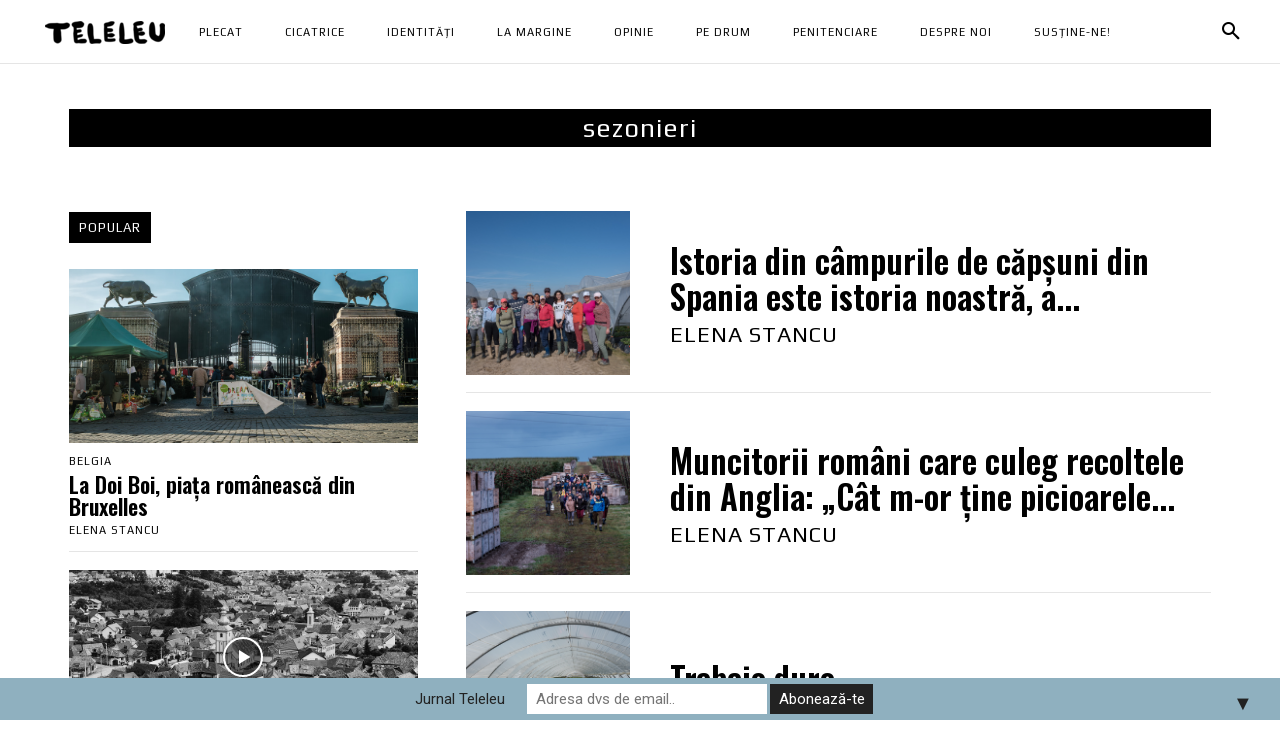

--- FILE ---
content_type: text/html; charset=UTF-8
request_url: https://teleleu.eu/tag/sezonieri/
body_size: 33022
content:
<!doctype html >
<html lang="en-US">
<head>
<meta charset="UTF-8" />
<title>sezonieri | Teleleu</title>
<meta name="viewport" content="width=device-width, initial-scale=1.0">
<link rel="pingback" href="https://teleleu.eu/xmlrpc.php" />
<meta name='robots' content='max-image-preview:large' />
<link rel='dns-prefetch' href='//cdn.jsdelivr.net' />
<link rel='dns-prefetch' href='//js.stripe.com' />
<link rel='dns-prefetch' href='//fonts.googleapis.com' />
<link rel="alternate" type="application/rss+xml" title="Teleleu &raquo; Feed" href="https://teleleu.eu/feed/" />
<link rel="alternate" type="application/rss+xml" title="Teleleu &raquo; Comments Feed" href="https://teleleu.eu/comments/feed/" />
<link rel="alternate" type="application/rss+xml" title="Teleleu &raquo; sezonieri Tag Feed" href="https://teleleu.eu/tag/sezonieri/feed/" />
<style id='wp-img-auto-sizes-contain-inline-css' type='text/css'>
img:is([sizes=auto i],[sizes^="auto," i]){contain-intrinsic-size:3000px 1500px}
/*# sourceURL=wp-img-auto-sizes-contain-inline-css */
</style>
<link rel='stylesheet' id='fontawesome_v4_shim_style-css' href='//teleleu.eu/wp-content/cache/wpfc-minified/2f7ublt6/hmzz1.css' type='text/css' media='all' />
<link rel='stylesheet' id='fontawesome-css' href='//teleleu.eu/wp-content/cache/wpfc-minified/6y6awwcd/hmzz1.css' type='text/css' media='all' />
<style id='classic-theme-styles-inline-css' type='text/css'>
/*! This file is auto-generated */
.wp-block-button__link{color:#fff;background-color:#32373c;border-radius:9999px;box-shadow:none;text-decoration:none;padding:calc(.667em + 2px) calc(1.333em + 2px);font-size:1.125em}.wp-block-file__button{background:#32373c;color:#fff;text-decoration:none}
/*# sourceURL=/wp-includes/css/classic-themes.min.css */
</style>
<link rel='stylesheet' id='wpedon-css' href='//teleleu.eu/wp-content/cache/wpfc-minified/lozfgfqc/hmzz1.css' type='text/css' media='all' />
<link rel='stylesheet' id='photocrati-nextgen_pro_lightbox-0-css' href='//teleleu.eu/wp-content/cache/wpfc-minified/fpovpmsq/hmzz1.css' type='text/css' media='all' />
<link rel='stylesheet' id='photocrati-nextgen_pro_lightbox-1-css' href='//teleleu.eu/wp-content/cache/wpfc-minified/14qdlgdi/hmzz1.css' type='text/css' media='all' />
<link rel='stylesheet' id='photocrati-image_protection-css-css' href='//teleleu.eu/wp-content/cache/wpfc-minified/cgxt52g/hmzz1.css' type='text/css' media='all' />
<link rel='stylesheet' id='dntplgn_style-css' href='//teleleu.eu/wp-content/cache/wpfc-minified/320tg60a/hmzz1.css' type='text/css' media='all' />
<link rel='stylesheet' id='jquery_ui_style-css' href='//teleleu.eu/wp-content/cache/wpfc-minified/2davhzml/hmzz1.css' type='text/css' media='all' />
<link rel='stylesheet' id='td-plugin-multi-purpose-css' href='//teleleu.eu/wp-content/cache/wpfc-minified/qaefpplc/hmzz1.css' type='text/css' media='all' />
<link rel='stylesheet' id='google-fonts-style-css' href='https://fonts.googleapis.com/css?family=Open+Sans%3A400%2C600%2C700%7CRoboto%3A400%2C600%2C700%7CPlay%3A400%7CMerriweather%3A400%7CMontserrat%3A400%7COswald%3A600%2C400&#038;display=swap&#038;ver=12.7.3' type='text/css' media='all' />
<link rel='stylesheet' id='tds-front-css' href='//teleleu.eu/wp-content/cache/wpfc-minified/mlxbote5/hmzz1.css' type='text/css' media='all' />
<link rel='stylesheet' id='td-theme-css' href='//teleleu.eu/wp-content/cache/wpfc-minified/6my0zfot/hmzz1.css' type='text/css' media='all' />
<style id='td-theme-inline-css' type='text/css'>@media (max-width:767px){.td-header-desktop-wrap{display:none}}@media (min-width:767px){.td-header-mobile-wrap{display:none}}</style>
<link rel='stylesheet' id='td-legacy-framework-front-style-css' href='//teleleu.eu/wp-content/cache/wpfc-minified/6zoc7gwd/hmzz1.css' type='text/css' media='all' />
<link rel='stylesheet' id='tdb_style_cloud_templates_front-css' href='//teleleu.eu/wp-content/cache/wpfc-minified/2ofx6gl8/hmzz1.css' type='text/css' media='all' />
<script type="text/javascript" src="https://teleleu.eu/wp-content/plugins/nextgen-gallery/static/FontAwesome/js/v4-shims.min.js?ver=5.3.1" id="fontawesome_v4_shim-js"></script>
<script type="text/javascript" defer crossorigin="anonymous" data-auto-replace-svg="false" data-keep-original-source="false" data-search-pseudo-elements src="https://teleleu.eu/wp-content/plugins/nextgen-gallery/static/FontAwesome/js/all.min.js?ver=5.3.1" id="fontawesome-js"></script>
<script type="text/javascript" src="https://cdn.jsdelivr.net/npm/js-cookie@2.2.0/src/js.cookie.min.js?ver=2.2.0" id="js-cookie-js"></script>
<script type="text/javascript" src="https://teleleu.eu/wp-includes/js/jquery/jquery.min.js?ver=3.7.1" id="jquery-core-js"></script>
<script type="text/javascript" src="https://teleleu.eu/wp-includes/js/jquery/jquery-migrate.min.js?ver=3.4.1" id="jquery-migrate-js"></script>
<script type="text/javascript" id="photocrati_ajax-js-extra">
/* <![CDATA[ */
var photocrati_ajax = {"url":"https://teleleu.eu/index.php?photocrati_ajax=1","rest_url":"https://teleleu.eu/wp-json/","wp_home_url":"https://teleleu.eu","wp_site_url":"https://teleleu.eu","wp_root_url":"https://teleleu.eu","wp_plugins_url":"https://teleleu.eu/wp-content/plugins","wp_content_url":"https://teleleu.eu/wp-content","wp_includes_url":"https://teleleu.eu/wp-includes/","ngg_param_slug":"nggallery","rest_nonce":"7f6ed75eac"};
//# sourceURL=photocrati_ajax-js-extra
/* ]]> */
</script>
<script type="text/javascript" src="https://teleleu.eu/wp-content/plugins/nextgen-gallery/static/Legacy/ajax.min.js?ver=4.0.3" id="photocrati_ajax-js"></script>
<script type="text/javascript" src="https://teleleu.eu/wp-content/plugins/nextgen-gallery-pro/static/Commerce/lib/sprintf.js?ver=3.99.0" id="sprintf-js"></script>
<script type="text/javascript" src="https://teleleu.eu/wp-content/plugins/nextgen-gallery-pro/static/Display/ImageProtection/pressure.js?ver=4.0.0" id="pressure-js"></script>
<script type="text/javascript" id="photocrati-image_protection-js-js-extra">
/* <![CDATA[ */
var photocrati_image_protection_global = {"enabled":"1"};
//# sourceURL=photocrati-image_protection-js-js-extra
/* ]]> */
</script>
<script type="text/javascript" src="https://teleleu.eu/wp-content/plugins/nextgen-gallery-pro/static/Display/ImageProtection/main.js?ver=2.2.0" id="photocrati-image_protection-js-js"></script>
<script type="text/javascript" src="https://teleleu.eu/wp-includes/js/jquery/ui/core.min.js?ver=1.13.3" id="jquery-ui-core-js"></script>
<script type="text/javascript" src="https://teleleu.eu/wp-includes/js/jquery/ui/tabs.min.js?ver=1.13.3" id="jquery-ui-tabs-js"></script>
<script type="text/javascript" src="https://teleleu.eu/wp-content/plugins/recurring-donation/js/script.js?ver=2016c35c23462a162be9d92f9d7ce432" id="dntplgn_script-js"></script>
<link rel="https://api.w.org/" href="https://teleleu.eu/wp-json/" /><link rel="alternate" title="JSON" type="application/json" href="https://teleleu.eu/wp-json/wp/v2/tags/1715" /><link rel="EditURI" type="application/rsd+xml" title="RSD" href="https://teleleu.eu/xmlrpc.php?rsd" />
<script>
window.tdb_global_vars = {"wpRestUrl":"https:\/\/teleleu.eu\/wp-json\/","permalinkStructure":"\/%postname%\/"};
window.tdb_p_autoload_vars = {"isAjax":false,"isAdminBarShowing":false};
</script>
<style id="tdb-global-colors">:root{--chained-news-white:#FFFFFF;--chained-news-black:black;--chained-news-blue:#2f6697;--chained-news-gray:rgb(229,229,229);--chained-news-separator:rgb(117,117,117);--dark:#0c0824;--accent:#EEB44A;--sep-dark:#2A2546;--violet:#201D48;--white-transparent:rgba(255,255,255,0.6);--white-transparent-2:rgba(255,255,255,0.8);--violet-2:#191639;--grey:#595A6C;--grey-2:#CACAD7;--grey-3:#F0F0F0;--grey-4:#E1E1EA;--violet-transparent:rgba(34,27,94,0.03);--accent-2:#D33B77;--grey-5:#84859E;--grey-6:#F5F5F5;--accent-color-1:#e52e2e;--accent-color-2:#FF4A4A;--base-color-1:#131F49;--light-color-1:#EDEDED;--light-border:#EDEDED;--base-gray:#717176;--light-gray:#F1F4F7;--light-red:#FCF7F5;--dark-border:#b1b4bc;--accent-color:#fff}</style>
<style id="tdb-global-fonts">
:root{--general:Karla;--global-font-1:Poppins;--global-font-2:Roboto Condensed;--global-font-3:PT Serif;}
</style>
<!-- JS generated by theme -->
<script type="text/javascript" id="td-generated-header-js">
var tdBlocksArray = []; //here we store all the items for the current page
// td_block class - each ajax block uses a object of this class for requests
function tdBlock() {
this.id = '';
this.block_type = 1; //block type id (1-234 etc)
this.atts = '';
this.td_column_number = '';
this.td_current_page = 1; //
this.post_count = 0; //from wp
this.found_posts = 0; //from wp
this.max_num_pages = 0; //from wp
this.td_filter_value = ''; //current live filter value
this.is_ajax_running = false;
this.td_user_action = ''; // load more or infinite loader (used by the animation)
this.header_color = '';
this.ajax_pagination_infinite_stop = ''; //show load more at page x
}
// td_js_generator - mini detector
( function () {
var htmlTag = document.getElementsByTagName("html")[0];
if ( navigator.userAgent.indexOf("MSIE 10.0") > -1 ) {
htmlTag.className += ' ie10';
}
if ( !!navigator.userAgent.match(/Trident.*rv\:11\./) ) {
htmlTag.className += ' ie11';
}
if ( navigator.userAgent.indexOf("Edge") > -1 ) {
htmlTag.className += ' ieEdge';
}
if ( /(iPad|iPhone|iPod)/g.test(navigator.userAgent) ) {
htmlTag.className += ' td-md-is-ios';
}
var user_agent = navigator.userAgent.toLowerCase();
if ( user_agent.indexOf("android") > -1 ) {
htmlTag.className += ' td-md-is-android';
}
if ( -1 !== navigator.userAgent.indexOf('Mac OS X')  ) {
htmlTag.className += ' td-md-is-os-x';
}
if ( /chrom(e|ium)/.test(navigator.userAgent.toLowerCase()) ) {
htmlTag.className += ' td-md-is-chrome';
}
if ( -1 !== navigator.userAgent.indexOf('Firefox') ) {
htmlTag.className += ' td-md-is-firefox';
}
if ( -1 !== navigator.userAgent.indexOf('Safari') && -1 === navigator.userAgent.indexOf('Chrome') ) {
htmlTag.className += ' td-md-is-safari';
}
if( -1 !== navigator.userAgent.indexOf('IEMobile') ){
htmlTag.className += ' td-md-is-iemobile';
}
})();
var tdLocalCache = {};
( function () {
"use strict";
tdLocalCache = {
data: {},
remove: function (resource_id) {
delete tdLocalCache.data[resource_id];
},
exist: function (resource_id) {
return tdLocalCache.data.hasOwnProperty(resource_id) && tdLocalCache.data[resource_id] !== null;
},
get: function (resource_id) {
return tdLocalCache.data[resource_id];
},
set: function (resource_id, cachedData) {
tdLocalCache.remove(resource_id);
tdLocalCache.data[resource_id] = cachedData;
}
};
})();
var td_viewport_interval_list=[{"limitBottom":767,"sidebarWidth":228},{"limitBottom":1018,"sidebarWidth":300},{"limitBottom":1140,"sidebarWidth":324}];
var td_animation_stack_effect="type0";
var tds_animation_stack=true;
var td_animation_stack_specific_selectors=".entry-thumb, img, .td-lazy-img";
var td_animation_stack_general_selectors=".td-animation-stack img, .td-animation-stack .entry-thumb, .post img, .td-animation-stack .td-lazy-img";
var tds_show_more_info="Show more info";
var tds_show_less_info="Show less info";
var tdc_is_installed="yes";
var tdc_domain_active=false;
var td_ajax_url="https:\/\/teleleu.eu\/wp-admin\/admin-ajax.php?td_theme_name=Newspaper&v=12.7.3";
var td_get_template_directory_uri="https:\/\/teleleu.eu\/wp-content\/plugins\/td-composer\/legacy\/common";
var tds_snap_menu="";
var tds_logo_on_sticky="";
var tds_header_style="";
var td_please_wait="Please wait...";
var td_email_user_pass_incorrect="User or password incorrect!";
var td_email_user_incorrect="Email or username incorrect!";
var td_email_incorrect="Email incorrect!";
var td_user_incorrect="Username incorrect!";
var td_email_user_empty="Email or username empty!";
var td_pass_empty="Pass empty!";
var td_pass_pattern_incorrect="Invalid Pass Pattern!";
var td_retype_pass_incorrect="Retyped Pass incorrect!";
var tds_more_articles_on_post_enable="";
var tds_more_articles_on_post_time_to_wait="";
var tds_more_articles_on_post_pages_distance_from_top=0;
var tds_captcha="";
var tds_theme_color_site_wide="#000000";
var tds_smart_sidebar="";
var tdThemeName="Newspaper";
var tdThemeNameWl="Newspaper";
var td_magnific_popup_translation_tPrev="Previous (Left arrow key)";
var td_magnific_popup_translation_tNext="Next (Right arrow key)";
var td_magnific_popup_translation_tCounter="%curr% of %total%";
var td_magnific_popup_translation_ajax_tError="The content from %url% could not be loaded.";
var td_magnific_popup_translation_image_tError="The image #%curr% could not be loaded.";
var tdBlockNonce="deb5809465";
var tdMobileMenu="enabled";
var tdMobileSearch="disabled";
var tdDateNamesI18n={"month_names":["January","February","March","April","May","June","July","August","September","October","November","December"],"month_names_short":["Jan","Feb","Mar","Apr","May","Jun","Jul","Aug","Sep","Oct","Nov","Dec"],"day_names":["Sunday","Monday","Tuesday","Wednesday","Thursday","Friday","Saturday"],"day_names_short":["Sun","Mon","Tue","Wed","Thu","Fri","Sat"]};
var td_reset_pass_empty="Please enter a new password before proceeding.";
var td_reset_pass_confirm_empty="Please confirm the new password before proceeding.";
var td_reset_pass_not_matching="Please make sure that the passwords match.";
var tdb_modal_confirm="Save";
var tdb_modal_cancel="Cancel";
var tdb_modal_confirm_alt="Yes";
var tdb_modal_cancel_alt="No";
var td_deploy_mode="deploy";
var td_ad_background_click_link="";
var td_ad_background_click_target="";
</script>
<!-- Header style compiled by theme -->
<style>:root{--td_theme_color:#000000;--td_slider_text:rgba(0,0,0,0.7);--td_container_transparent:transparent;--td_mobile_gradient_one_mob:#333145;--td_mobile_gradient_two_mob:#000000;--td_mobile_text_active_color:#000000}</style>
<!-- Google tag (gtag.js) -->
<script async src="https://www.googletagmanager.com/gtag/js?id=G-X9RNNQRXXP"></script>
<script>
window.dataLayer = window.dataLayer || [];
function gtag(){dataLayer.push(arguments);}
gtag('js', new Date());
gtag('config', 'G-X9RNNQRXXP');
</script><style>#mailchimp-top-bar form,#mailchimp-top-bar input,#mailchimp-top-bar label{box-shadow:none;box-sizing:border-box;float:none;font-size:100%;height:auto;line-height:normal;margin:0;outline:0;padding:0;text-shadow:none;vertical-align:middle}#mailchimp-top-bar input,#mailchimp-top-bar label{display:inline-block!important;vertical-align:middle!important;width:auto}#mailchimp-top-bar form{margin:0!important;padding:0!important;text-align:center}#mailchimp-top-bar label{margin:0 6px 0 0}#mailchimp-top-bar .mctb-button,#mailchimp-top-bar .mctb-email,#mailchimp-top-bar input,#mailchimp-top-bar input[type=email],#mailchimp-top-bar input[type=text]{background:#fff;border:1px solid #fff;height:auto;margin:0 0 0 6px}#mailchimp-top-bar .mctb-email{max-width:240px!important;width:100%}#mailchimp-top-bar .mctb-button{cursor:pointer;margin-left:0}#mailchimp-top-bar .mctb-email-confirm{display:none!important}#mailchimp-top-bar.mctb-small{font-size:10px}#mailchimp-top-bar.mctb-small .mctb-bar{padding:5px 6px}#mailchimp-top-bar.mctb-small .mctb-button{padding:4px 12px}#mailchimp-top-bar.mctb-small .mctb-email,#mailchimp-top-bar.mctb-small .mctb-label,#mailchimp-top-bar.mctb-small input{padding:4px 6px!important}#mailchimp-top-bar.mctb-small input,#mailchimp-top-bar.mctb-small label{font-size:12px}#mailchimp-top-bar.mctb-small .mctb-close{font-size:16px;padding:4px 12px}#mailchimp-top-bar.mctb-medium{font-size:12.5px}#mailchimp-top-bar.mctb-medium .mctb-bar{padding:6.25px 7.5px}#mailchimp-top-bar.mctb-medium .mctb-button{padding:5px 15px}#mailchimp-top-bar.mctb-medium .mctb-email,#mailchimp-top-bar.mctb-medium .mctb-label,#mailchimp-top-bar.mctb-medium input{padding:5px 7.5px!important}#mailchimp-top-bar.mctb-medium input,#mailchimp-top-bar.mctb-medium label{font-size:15px}#mailchimp-top-bar.mctb-medium .mctb-close{font-size:20px;padding:5px 15px}#mailchimp-top-bar.mctb-big{font-size:15px}#mailchimp-top-bar.mctb-big .mctb-bar{padding:7.5px 9px}#mailchimp-top-bar.mctb-big .mctb-button{padding:6px 18px}#mailchimp-top-bar.mctb-big .mctb-email,#mailchimp-top-bar.mctb-big .mctb-label,#mailchimp-top-bar.mctb-big input{padding:6px 9px!important}#mailchimp-top-bar.mctb-big input,#mailchimp-top-bar.mctb-big label{font-size:18px}#mailchimp-top-bar.mctb-big .mctb-close{font-size:24px;padding:6px 18px}@media (max-width:580px){#mailchimp-top-bar .mctb-email,#mailchimp-top-bar .mctb-label,#mailchimp-top-bar input,#mailchimp-top-bar label{max-width:100%!important;width:100%}#mailchimp-top-bar .mctb-email,#mailchimp-top-bar input{margin:6px 0 0!important}}@media (max-width:860px){#mailchimp-top-bar.multiple-input-fields .mctb-label{display:block!important;margin:0 0 6px}}.admin-bar .mctb{z-index:99998}.admin-bar .mctb-position-top{top:32px}@media screen and (max-width:782px){.admin-bar .mctb-position-top{top:46px}}@media screen and (max-width:600px){.admin-bar .mctb-position-top.mctb-sticky{top:0}}.mctb{background:transparent;left:0;margin:0;position:absolute;right:0;text-align:center;top:0;width:100%;z-index:100000}.mctb-bar{overflow:hidden;position:relative;width:100%}.mctb-sticky{position:fixed}.mctb-position-bottom{bottom:0;position:fixed;top:auto}.mctb-position-bottom .mctb-bar{clear:both}.mctb-response{left:0;position:absolute;top:0;transition-duration:.8s;width:100%;z-index:100}.mctb-close{clear:both;cursor:pointer;display:inline-block;float:right;line-height:normal;margin-right:12px;z-index:10}.mctb-icon-inside-bar.mctb-position-bottom .mctb-bar{bottom:0;position:absolute}.mctb-icon-inside-bar .mctb-close{float:none;position:absolute;right:0;top:0}.mctb-bar,.mctb-response,.mctb-close{background:#8fb0bf!important;}.mctb-bar,.mctb-label,.mctb-close{color:#222222!important;}.mctb-button{background:#222222!important;border-color:#222222!important;}.mctb-email:focus{outline-color:#222222!important;}.mctb-button{color: #ffffff!important;}</style>
<link rel="icon" href="https://teleleu.eu/wp-content/uploads/2019/04/ms-icon-310x310.png" sizes="32x32" />
<link rel="icon" href="https://teleleu.eu/wp-content/uploads/2019/04/ms-icon-310x310.png" sizes="192x192" />
<link rel="apple-touch-icon" href="https://teleleu.eu/wp-content/uploads/2019/04/ms-icon-310x310.png" />
<meta name="msapplication-TileImage" content="https://teleleu.eu/wp-content/uploads/2019/04/ms-icon-310x310.png" />
<style type="text/css" id="wp-custom-css">
.td-header-wrap, .td-mobile-footer-wrap {
background-color: #747474!important;
}		</style>
<!-- Button style compiled by theme -->
<style>.tdm-btn-style1{background-color:#000000}.tdm-btn-style2:before{border-color:#000000}.tdm-btn-style2{color:#000000}.tdm-btn-style3{-webkit-box-shadow:0 2px 16px #000000;-moz-box-shadow:0 2px 16px #000000;box-shadow:0 2px 16px #000000}.tdm-btn-style3:hover{-webkit-box-shadow:0 4px 26px #000000;-moz-box-shadow:0 4px 26px #000000;box-shadow:0 4px 26px #000000}</style>
<style id="tdw-css-placeholder"></style><style id='global-styles-inline-css' type='text/css'>
:root{--wp--preset--aspect-ratio--square: 1;--wp--preset--aspect-ratio--4-3: 4/3;--wp--preset--aspect-ratio--3-4: 3/4;--wp--preset--aspect-ratio--3-2: 3/2;--wp--preset--aspect-ratio--2-3: 2/3;--wp--preset--aspect-ratio--16-9: 16/9;--wp--preset--aspect-ratio--9-16: 9/16;--wp--preset--color--black: #000000;--wp--preset--color--cyan-bluish-gray: #abb8c3;--wp--preset--color--white: #ffffff;--wp--preset--color--pale-pink: #f78da7;--wp--preset--color--vivid-red: #cf2e2e;--wp--preset--color--luminous-vivid-orange: #ff6900;--wp--preset--color--luminous-vivid-amber: #fcb900;--wp--preset--color--light-green-cyan: #7bdcb5;--wp--preset--color--vivid-green-cyan: #00d084;--wp--preset--color--pale-cyan-blue: #8ed1fc;--wp--preset--color--vivid-cyan-blue: #0693e3;--wp--preset--color--vivid-purple: #9b51e0;--wp--preset--gradient--vivid-cyan-blue-to-vivid-purple: linear-gradient(135deg,rgb(6,147,227) 0%,rgb(155,81,224) 100%);--wp--preset--gradient--light-green-cyan-to-vivid-green-cyan: linear-gradient(135deg,rgb(122,220,180) 0%,rgb(0,208,130) 100%);--wp--preset--gradient--luminous-vivid-amber-to-luminous-vivid-orange: linear-gradient(135deg,rgb(252,185,0) 0%,rgb(255,105,0) 100%);--wp--preset--gradient--luminous-vivid-orange-to-vivid-red: linear-gradient(135deg,rgb(255,105,0) 0%,rgb(207,46,46) 100%);--wp--preset--gradient--very-light-gray-to-cyan-bluish-gray: linear-gradient(135deg,rgb(238,238,238) 0%,rgb(169,184,195) 100%);--wp--preset--gradient--cool-to-warm-spectrum: linear-gradient(135deg,rgb(74,234,220) 0%,rgb(151,120,209) 20%,rgb(207,42,186) 40%,rgb(238,44,130) 60%,rgb(251,105,98) 80%,rgb(254,248,76) 100%);--wp--preset--gradient--blush-light-purple: linear-gradient(135deg,rgb(255,206,236) 0%,rgb(152,150,240) 100%);--wp--preset--gradient--blush-bordeaux: linear-gradient(135deg,rgb(254,205,165) 0%,rgb(254,45,45) 50%,rgb(107,0,62) 100%);--wp--preset--gradient--luminous-dusk: linear-gradient(135deg,rgb(255,203,112) 0%,rgb(199,81,192) 50%,rgb(65,88,208) 100%);--wp--preset--gradient--pale-ocean: linear-gradient(135deg,rgb(255,245,203) 0%,rgb(182,227,212) 50%,rgb(51,167,181) 100%);--wp--preset--gradient--electric-grass: linear-gradient(135deg,rgb(202,248,128) 0%,rgb(113,206,126) 100%);--wp--preset--gradient--midnight: linear-gradient(135deg,rgb(2,3,129) 0%,rgb(40,116,252) 100%);--wp--preset--font-size--small: 11px;--wp--preset--font-size--medium: 20px;--wp--preset--font-size--large: 32px;--wp--preset--font-size--x-large: 42px;--wp--preset--font-size--regular: 15px;--wp--preset--font-size--larger: 50px;--wp--preset--spacing--20: 0.44rem;--wp--preset--spacing--30: 0.67rem;--wp--preset--spacing--40: 1rem;--wp--preset--spacing--50: 1.5rem;--wp--preset--spacing--60: 2.25rem;--wp--preset--spacing--70: 3.38rem;--wp--preset--spacing--80: 5.06rem;--wp--preset--shadow--natural: 6px 6px 9px rgba(0, 0, 0, 0.2);--wp--preset--shadow--deep: 12px 12px 50px rgba(0, 0, 0, 0.4);--wp--preset--shadow--sharp: 6px 6px 0px rgba(0, 0, 0, 0.2);--wp--preset--shadow--outlined: 6px 6px 0px -3px rgb(255, 255, 255), 6px 6px rgb(0, 0, 0);--wp--preset--shadow--crisp: 6px 6px 0px rgb(0, 0, 0);}:where(.is-layout-flex){gap: 0.5em;}:where(.is-layout-grid){gap: 0.5em;}body .is-layout-flex{display: flex;}.is-layout-flex{flex-wrap: wrap;align-items: center;}.is-layout-flex > :is(*, div){margin: 0;}body .is-layout-grid{display: grid;}.is-layout-grid > :is(*, div){margin: 0;}:where(.wp-block-columns.is-layout-flex){gap: 2em;}:where(.wp-block-columns.is-layout-grid){gap: 2em;}:where(.wp-block-post-template.is-layout-flex){gap: 1.25em;}:where(.wp-block-post-template.is-layout-grid){gap: 1.25em;}.has-black-color{color: var(--wp--preset--color--black) !important;}.has-cyan-bluish-gray-color{color: var(--wp--preset--color--cyan-bluish-gray) !important;}.has-white-color{color: var(--wp--preset--color--white) !important;}.has-pale-pink-color{color: var(--wp--preset--color--pale-pink) !important;}.has-vivid-red-color{color: var(--wp--preset--color--vivid-red) !important;}.has-luminous-vivid-orange-color{color: var(--wp--preset--color--luminous-vivid-orange) !important;}.has-luminous-vivid-amber-color{color: var(--wp--preset--color--luminous-vivid-amber) !important;}.has-light-green-cyan-color{color: var(--wp--preset--color--light-green-cyan) !important;}.has-vivid-green-cyan-color{color: var(--wp--preset--color--vivid-green-cyan) !important;}.has-pale-cyan-blue-color{color: var(--wp--preset--color--pale-cyan-blue) !important;}.has-vivid-cyan-blue-color{color: var(--wp--preset--color--vivid-cyan-blue) !important;}.has-vivid-purple-color{color: var(--wp--preset--color--vivid-purple) !important;}.has-black-background-color{background-color: var(--wp--preset--color--black) !important;}.has-cyan-bluish-gray-background-color{background-color: var(--wp--preset--color--cyan-bluish-gray) !important;}.has-white-background-color{background-color: var(--wp--preset--color--white) !important;}.has-pale-pink-background-color{background-color: var(--wp--preset--color--pale-pink) !important;}.has-vivid-red-background-color{background-color: var(--wp--preset--color--vivid-red) !important;}.has-luminous-vivid-orange-background-color{background-color: var(--wp--preset--color--luminous-vivid-orange) !important;}.has-luminous-vivid-amber-background-color{background-color: var(--wp--preset--color--luminous-vivid-amber) !important;}.has-light-green-cyan-background-color{background-color: var(--wp--preset--color--light-green-cyan) !important;}.has-vivid-green-cyan-background-color{background-color: var(--wp--preset--color--vivid-green-cyan) !important;}.has-pale-cyan-blue-background-color{background-color: var(--wp--preset--color--pale-cyan-blue) !important;}.has-vivid-cyan-blue-background-color{background-color: var(--wp--preset--color--vivid-cyan-blue) !important;}.has-vivid-purple-background-color{background-color: var(--wp--preset--color--vivid-purple) !important;}.has-black-border-color{border-color: var(--wp--preset--color--black) !important;}.has-cyan-bluish-gray-border-color{border-color: var(--wp--preset--color--cyan-bluish-gray) !important;}.has-white-border-color{border-color: var(--wp--preset--color--white) !important;}.has-pale-pink-border-color{border-color: var(--wp--preset--color--pale-pink) !important;}.has-vivid-red-border-color{border-color: var(--wp--preset--color--vivid-red) !important;}.has-luminous-vivid-orange-border-color{border-color: var(--wp--preset--color--luminous-vivid-orange) !important;}.has-luminous-vivid-amber-border-color{border-color: var(--wp--preset--color--luminous-vivid-amber) !important;}.has-light-green-cyan-border-color{border-color: var(--wp--preset--color--light-green-cyan) !important;}.has-vivid-green-cyan-border-color{border-color: var(--wp--preset--color--vivid-green-cyan) !important;}.has-pale-cyan-blue-border-color{border-color: var(--wp--preset--color--pale-cyan-blue) !important;}.has-vivid-cyan-blue-border-color{border-color: var(--wp--preset--color--vivid-cyan-blue) !important;}.has-vivid-purple-border-color{border-color: var(--wp--preset--color--vivid-purple) !important;}.has-vivid-cyan-blue-to-vivid-purple-gradient-background{background: var(--wp--preset--gradient--vivid-cyan-blue-to-vivid-purple) !important;}.has-light-green-cyan-to-vivid-green-cyan-gradient-background{background: var(--wp--preset--gradient--light-green-cyan-to-vivid-green-cyan) !important;}.has-luminous-vivid-amber-to-luminous-vivid-orange-gradient-background{background: var(--wp--preset--gradient--luminous-vivid-amber-to-luminous-vivid-orange) !important;}.has-luminous-vivid-orange-to-vivid-red-gradient-background{background: var(--wp--preset--gradient--luminous-vivid-orange-to-vivid-red) !important;}.has-very-light-gray-to-cyan-bluish-gray-gradient-background{background: var(--wp--preset--gradient--very-light-gray-to-cyan-bluish-gray) !important;}.has-cool-to-warm-spectrum-gradient-background{background: var(--wp--preset--gradient--cool-to-warm-spectrum) !important;}.has-blush-light-purple-gradient-background{background: var(--wp--preset--gradient--blush-light-purple) !important;}.has-blush-bordeaux-gradient-background{background: var(--wp--preset--gradient--blush-bordeaux) !important;}.has-luminous-dusk-gradient-background{background: var(--wp--preset--gradient--luminous-dusk) !important;}.has-pale-ocean-gradient-background{background: var(--wp--preset--gradient--pale-ocean) !important;}.has-electric-grass-gradient-background{background: var(--wp--preset--gradient--electric-grass) !important;}.has-midnight-gradient-background{background: var(--wp--preset--gradient--midnight) !important;}.has-small-font-size{font-size: var(--wp--preset--font-size--small) !important;}.has-medium-font-size{font-size: var(--wp--preset--font-size--medium) !important;}.has-large-font-size{font-size: var(--wp--preset--font-size--large) !important;}.has-x-large-font-size{font-size: var(--wp--preset--font-size--x-large) !important;}
/*# sourceURL=global-styles-inline-css */
</style>
</head>
<body data-rsssl=1 class="archive tag tag-sezonieri tag-1715 wp-theme-Newspaper global-block-template-1 tdb-template  tdc-header-template  tdc-footer-template td-animation-stack-type0 td-full-layout" itemscope="itemscope" itemtype="https://schema.org/WebPage">
<div class="td-scroll-up" data-style="style1"><i class="td-icon-menu-up"></i></div>
<div class="td-menu-background" style="visibility:hidden"></div>
<div id="td-mobile-nav" style="visibility:hidden">
<div class="td-mobile-container">
<!-- mobile menu top section -->
<div class="td-menu-socials-wrap">
<!-- socials -->
<div class="td-menu-socials">
</div>
<!-- close button -->
<div class="td-mobile-close">
<span><i class="td-icon-close-mobile"></i></span>
</div>
</div>
<!-- login section -->
<div class="td-menu-login-section">
<div class="td-guest-wrap">
<div class="td-menu-login"><a id="login-link-mob">Sign in</a></div>
</div>
</div>
<!-- menu section -->
<div class="td-mobile-content">
<div class="menu-menu-1-container"><ul id="menu-menu-2" class="td-mobile-main-menu"><li class="menu-item menu-item-type-taxonomy menu-item-object-category menu-item-first menu-item-12349"><a href="https://teleleu.eu/category/plecat/">Plecat</a></li>
<li class="menu-item menu-item-type-taxonomy menu-item-object-category menu-item-12352"><a href="https://teleleu.eu/category/cicatrice/">Cicatrice</a></li>
<li class="menu-item menu-item-type-taxonomy menu-item-object-category menu-item-13126"><a href="https://teleleu.eu/category/identitati/">Identități</a></li>
<li class="menu-item menu-item-type-taxonomy menu-item-object-category menu-item-13127"><a href="https://teleleu.eu/category/la-margine/">La margine</a></li>
<li class="menu-item menu-item-type-taxonomy menu-item-object-category menu-item-13128"><a href="https://teleleu.eu/category/opinie/">Opinie</a></li>
<li class="menu-item menu-item-type-taxonomy menu-item-object-category menu-item-13129"><a href="https://teleleu.eu/category/pe-drum/">Pe drum</a></li>
<li class="menu-item menu-item-type-taxonomy menu-item-object-category menu-item-13130"><a href="https://teleleu.eu/category/penitenciare/">Penitenciare</a></li>
<li class="menu-item menu-item-type-post_type menu-item-object-page menu-item-1975"><a href="https://teleleu.eu/despre-noi/">Despre noi</a></li>
<li class="menu-item menu-item-type-post_type menu-item-object-page menu-item-1976"><a href="https://teleleu.eu/vederi/">Susține-ne!</a></li>
</ul></div>        </div>
</div>
<!-- register/login section -->
<div id="login-form-mobile" class="td-register-section">
<div id="td-login-mob" class="td-login-animation td-login-hide-mob">
<!-- close button -->
<div class="td-login-close">
<span class="td-back-button"><i class="td-icon-read-down"></i></span>
<div class="td-login-title">Sign in</div>
<!-- close button -->
<div class="td-mobile-close">
<span><i class="td-icon-close-mobile"></i></span>
</div>
</div>
<form class="td-login-form-wrap" action="#" method="post">
<div class="td-login-panel-title"><span>Welcome!</span>Log into your account</div>
<div class="td_display_err"></div>
<div class="td-login-inputs"><input class="td-login-input" autocomplete="username" type="text" name="login_email" id="login_email-mob" value="" required><label for="login_email-mob">your username</label></div>
<div class="td-login-inputs"><input class="td-login-input" autocomplete="current-password" type="password" name="login_pass" id="login_pass-mob" value="" required><label for="login_pass-mob">your password</label></div>
<input type="button" name="login_button" id="login_button-mob" class="td-login-button" value="LOG IN">
<div class="td-login-info-text">
<a href="#" id="forgot-pass-link-mob">Forgot your password?</a>
</div>
<div class="td-login-register-link">
</div>
</form>
</div>
<div id="td-forgot-pass-mob" class="td-login-animation td-login-hide-mob">
<!-- close button -->
<div class="td-forgot-pass-close">
<a href="#" aria-label="Back" class="td-back-button"><i class="td-icon-read-down"></i></a>
<div class="td-login-title">Password recovery</div>
</div>
<div class="td-login-form-wrap">
<div class="td-login-panel-title">Recover your password</div>
<div class="td_display_err"></div>
<div class="td-login-inputs"><input class="td-login-input" type="text" name="forgot_email" id="forgot_email-mob" value="" required><label for="forgot_email-mob">your email</label></div>
<input type="button" name="forgot_button" id="forgot_button-mob" class="td-login-button" value="Send My Pass">
</div>
</div>
</div>
</div>
<div id="td-outer-wrap" class="td-theme-wrap">
<div class="td-header-template-wrap" style="position: relative">
<div class="td-header-mobile-wrap ">
<div id="tdi_1" class="tdc-zone"><div class="tdc_zone tdi_2  wpb_row td-pb-row"  >
<style scoped>.tdi_2{min-height:0}.td-header-mobile-wrap{position:relative;width:100%}</style><div id="tdi_3" class="tdc-row"><div class="vc_row tdi_4  wpb_row td-pb-row tdc-element-style" >
<style scoped>.tdi_4,.tdi_4 .tdc-columns{min-height:0}.tdi_4,.tdi_4 .tdc-columns{display:block}.tdi_4 .tdc-columns{width:100%}.tdi_4:before,.tdi_4:after{display:table}@media (max-width:767px){.tdi_4{padding-top:10px!important;padding-bottom:10px!important;border-color:var(--chained-news-gray)!important;border-style:solid!important;border-width:0px 0px 0.1px 0px!important;position:relative}}</style>
<div class="tdi_3_rand_style td-element-style" ><style>@media (max-width:767px){.tdi_3_rand_style{background-color:var(--chained-news-white)!important}}</style></div><div class="vc_column tdi_6  wpb_column vc_column_container tdc-column tdc-restr-display-none td-pb-span12">
<style scoped>.tdi_6{vertical-align:baseline}.tdi_6>.wpb_wrapper,.tdi_6>.wpb_wrapper>.tdc-elements{display:block}.tdi_6>.wpb_wrapper>.tdc-elements{width:100%}.tdi_6>.wpb_wrapper>.vc_row_inner{width:auto}.tdi_6>.wpb_wrapper{width:auto;height:auto}@media (max-width:767px){.tdi_6>.wpb_wrapper,.tdi_6>.wpb_wrapper>.tdc-elements{display:flex;flex-direction:row;flex-wrap:nowrap;justify-content:flex-start;align-items:center}.tdi_6>.wpb_wrapper>.tdc-elements{width:100%}.tdi_6>.wpb_wrapper>.vc_row_inner{width:auto}.tdi_6>.wpb_wrapper{width:100%;height:100%}}</style><div class="wpb_wrapper" ><div class="tdm_block td_block_wrap td_block_wrap tdm_block_popup tdi_7 td-pb-border-top td_block_template_1"  data-td-block-uid="tdi_7" >
<style>.tdi_7{margin-bottom:0px!important}</style>
<style>.tdm-popup-modal-prevent-scroll{overflow:hidden}.tdm-popup-modal-wrap,.tdm-popup-modal-bg{top:0;left:0;width:100%;height:100%}.tdm-popup-modal-wrap{position:fixed;display:flex;z-index:10002}.tdm-popup-modal-bg{position:absolute}.tdm-popup-modal{display:flex;flex-direction:column;position:relative;background-color:#fff;width:700px;max-width:100%;max-height:100%;border-radius:3px;overflow:hidden;z-index:1}.tdm-pm-header{display:flex;align-items:center;width:100%;padding:19px 25px 16px;z-index:10}.tdm-pmh-title{margin:0;padding:0;font-size:18px;line-height:1.2;font-weight:600;color:#1D2327}a.tdm-pmh-title:hover{color:var(--td_theme_color,#4db2ec)}.tdm-pmh-close{position:relative;margin-left:auto;font-size:14px;color:#878d93;cursor:pointer}.tdm-pmh-close *{pointer-events:none}.tdm-pmh-close svg{width:14px;fill:#878d93}.tdm-pmh-close:hover{color:#000}.tdm-pmh-close:hover svg{fill:#000}.tdm-pm-body{flex:1;padding:30px 25px;overflow:auto;overflow-x:hidden}.tdm-pm-body>p:empty{display:none}.tdm-pm-body .tdc-row:not([class*='stretch_row_']),.tdm-pm-body .tdc-row-composer:not([class*='stretch_row_']){width:auto!important;max-width:1240px}.tdm-popup-modal-over-screen,.tdm-popup-modal-over-screen .tdm-pm-body .tdb_header_search .tdb-search-form,.tdm-popup-modal-over-screen .tdm-pm-body .tdb_header_logo .tdb-logo-a,.tdm-popup-modal-over-screen .tdm-pm-body .tdb_header_logo h1{pointer-events:none}.tdm-popup-modal-over-screen .tdm-btn{pointer-events:none!important}.tdm-popup-modal-over-screen .tdm-popup-modal-bg{opacity:0;transition:opacity .2s ease-in}.tdm-popup-modal-over-screen.tdm-popup-modal-open .tdm-popup-modal-bg{opacity:1;transition:opacity .2s ease-out}.tdm-popup-modal-over-screen.tdm-popup-modal-open .tdm-popup-modal,.tdm-popup-modal-over-screen.tdm-popup-modal-open .tdm-pm-body .tdb_header_search .tdb-search-form,.tdm-popup-modal-over-screen.tdm-popup-modal-open .tdm-pm-body .tdb_header_logo .tdb-logo-a,.tdm-popup-modal-over-screen.tdm-popup-modal-open .tdm-pm-body .tdb_header_logo h1{pointer-events:auto}.tdm-popup-modal-over-screen.tdm-popup-modal-open .tdm-btn{pointer-events:auto!important}.tdm-popup-modal:hover .td-admin-edit{display:block;z-index:11}#tdm-popup-modal-td_m_9df6{align-items:flex-start;justify-content:flex-start}#tdm-popup-modal-td_m_9df6.tdm-popup-modal-over-screen .tdm-popup-modal{opacity:0;transform:scale(.95);transition:opacity .2s ease-in,transform .2s ease-in}#tdm-popup-modal-td_m_9df6.tdm-popup-modal-over-screen.tdm-popup-modal-open .tdm-popup-modal{opacity:1;transform:scale(1);transition:opacity .2s ease-out,transform .2s ease-out}#tdm-popup-modal-td_m_9df6 .tdm-popup-modal{width:50%;height:100%;box-shadow:0px 2px 4px 0px rgba(0,0,0,0.2)}#tdm-popup-modal-td_m_9df6 .tdm-pm-header{display:flex;position:absolute;top:0;left:0;pointer-events:none;border-width:1px;border-style:solid;border-color:#EBEBEB}#tdm-popup-modal-td_m_9df6.tdm-popup-modal-over-screen.tdm-popup-modal-open .tdm-pmh-close{pointer-events:auto}#tdm-popup-modal-td_m_9df6 .tdm-pmh-close{top:0px}#tdm-popup-modal-td_m_9df6 .tdm-pm-body{padding:15px 25px}#tdm-popup-modal-td_m_9df6.tdm-popup-modal-open{pointer-events:auto}#tdm-popup-modal-td_m_9df6 .tdm-popup-modal-bg{background:rgba(0,0,0,0.56)}@media (min-width:783px){.admin-bar .tdm-popup-modal-wrap{padding-top:32px}}@media (max-width:782px){.admin-bar .tdm-popup-modal-wrap{padding-top:46px}}@media (min-width:1141px){.tdm-pm-body .tdc-row:not([class*='stretch_row_']),.tdm-pm-body .tdc-row-composer:not([class*='stretch_row_']){padding-left:24px;padding-right:24px}}@media (min-width:1019px) and (max-width:1140px){.tdm-pm-body .tdc-row:not([class*='stretch_row_']),.tdm-pm-body .tdc-row-composer:not([class*='stretch_row_']){padding-left:20px;padding-right:20px}}@media (max-width:767px){.tdm-pm-body .tdc-row:not([class*='stretch_row_']){padding-left:20px;padding-right:20px}}@media (min-width:1019px) and (max-width:1140px){#tdm-popup-modal-td_m_9df6 .tdm-pm-header{border-width:1px;border-style:solid;border-color:#EBEBEB}}@media (min-width:768px) and (max-width:1018px){#tdm-popup-modal-td_m_9df6 .tdm-popup-modal{width:100%}#tdm-popup-modal-td_m_9df6 .tdm-pm-header{border-width:1px;border-style:solid;border-color:#EBEBEB}}@media (max-width:767px){#tdm-popup-modal-td_m_9df6 .tdm-popup-modal{width:100%}#tdm-popup-modal-td_m_9df6 .tdm-pm-header{border-width:1px;border-style:solid;border-color:#EBEBEB}}</style></div><div class="td_block_wrap tdb_header_logo tdi_8 td-pb-border-top td_block_template_1 tdb-header-align"  data-td-block-uid="tdi_8" >
<style>.tdi_8{padding-right:20px!important;padding-left:20px!important}@media (min-width:768px) and (max-width:1018px){.tdi_8{padding-right:10px!important;padding-left:10px!important}}</style>
<style>.tdb-header-align{vertical-align:middle}.tdb_header_logo{margin-bottom:0;clear:none}.tdb_header_logo .tdb-logo-a,.tdb_header_logo h1{display:flex;pointer-events:auto;align-items:flex-start}.tdb_header_logo h1{margin:0;line-height:0}.tdb_header_logo .tdb-logo-img-wrap img{display:block}.tdb_header_logo .tdb-logo-svg-wrap+.tdb-logo-img-wrap{display:none}.tdb_header_logo .tdb-logo-svg-wrap svg{width:50px;display:block;transition:fill .3s ease}.tdb_header_logo .tdb-logo-text-wrap{display:flex}.tdb_header_logo .tdb-logo-text-title,.tdb_header_logo .tdb-logo-text-tagline{-webkit-transition:all 0.2s ease;transition:all 0.2s ease}.tdb_header_logo .tdb-logo-text-title{background-size:cover;background-position:center center;font-size:75px;font-family:serif;line-height:1.1;color:#222;white-space:nowrap}.tdb_header_logo .tdb-logo-text-tagline{margin-top:2px;font-size:12px;font-family:serif;letter-spacing:1.8px;line-height:1;color:#767676}.tdb_header_logo .tdb-logo-icon{position:relative;font-size:46px;color:#000}.tdb_header_logo .tdb-logo-icon-svg{line-height:0}.tdb_header_logo .tdb-logo-icon-svg svg{width:46px;height:auto}.tdb_header_logo .tdb-logo-icon-svg svg,.tdb_header_logo .tdb-logo-icon-svg svg *{fill:#000}.tdi_8 .tdb-logo-a,.tdi_8 h1{flex-direction:row;align-items:center;justify-content:flex-start}.tdi_8 .tdb-logo-svg-wrap{max-width:100px;display:block}.tdi_8 .tdb-logo-svg-wrap svg{width:100px!important;height:auto}.tdi_8 .tdb-logo-svg-wrap+.tdb-logo-img-wrap{display:none}.tdi_8 .tdb-logo-img{max-width:200px}.tdi_8 .tdb-logo-img-wrap{display:block}.tdi_8 .tdb-logo-text-tagline{margin-top:2px;margin-left:0;display:block}.tdi_8 .tdb-logo-text-title{display:block}.tdi_8 .tdb-logo-text-wrap{flex-direction:column;align-items:flex-start}.tdi_8 .tdb-logo-icon{top:0px;display:block}@media (max-width:767px){.tdb_header_logo .tdb-logo-text-title{font-size:36px}}@media (max-width:767px){.tdb_header_logo .tdb-logo-text-tagline{font-size:11px}}@media (min-width:768px) and (max-width:1018px){.tdi_8 .tdb-logo-svg-wrap{max-width:80px}.tdi_8 .tdb-logo-svg-wrap svg{width:80px!important;height:auto}}@media (max-width:767px){.tdi_8 .tdb-logo-svg-wrap{max-width:80px}.tdi_8 .tdb-logo-svg-wrap svg{width:80px!important;height:auto}}</style><div class="tdb-block-inner td-fix-index"><a class="tdb-logo-a" href="https://teleleu.eu"><span class="tdb-logo-img-wrap"><img class="tdb-logo-img" src="https://teleleu.eu/wp-content/uploads/2025/05/logo-teleleu.png" alt="Logo"  title=""  /></span></a></div></div> <!-- ./block --><div class="tdm_block td_block_wrap tdm_block_button tdi_9 tdm-block-button-inline tdm-content-horiz-left td-pb-border-top td_block_template_1"  data-td-block-uid="tdi_9"     >
<style>.tdi_9{margin-left:20px!important;padding-right:20px!important;padding-left:20px!important;border-color:var(--chained-news-gray)!important;border-style:solid!important;border-width:0px 0px 0px 2px!important}@media (min-width:768px) and (max-width:1018px){.tdi_9{margin-left:10px!important;padding-right:10px!important;padding-left:10px!important}}@media (max-width:767px){.tdi_9{margin-left:auto!important;padding-right:0px!important;padding-left:0px!important;border-width:0px 0px 0px 0px!important}}</style>
<style>.tdm_block.tdm_block_button{margin-bottom:0}.tdm_block.tdm_block_button .tds-button{line-height:0}.tdm_block.tdm_block_button.tdm-block-button-inline{display:inline-block}.tdm_block.tdm_block_button.tdm-block-button-full,.tdm_block.tdm_block_button.tdm-block-button-full .tdm-btn{display:block}.tdi_9 .tdm-btn{height:auto;padding:5px 12px}</style></div></div></div></div></div></div></div>                </div>
<div class="td-header-desktop-wrap ">
<div id="tdi_10" class="tdc-zone"><div class="tdc_zone tdi_11  wpb_row td-pb-row"  >
<style scoped>.tdi_11{min-height:0}.td-header-desktop-wrap{position:relative}</style><div id="tdi_12" class="tdc-row stretch_row_content td-stretch-content"><div class="vc_row tdi_13  wpb_row td-pb-row tdc-element-style" >
<style scoped>.tdi_13,.tdi_13 .tdc-columns{min-height:0}.tdi_13,.tdi_13 .tdc-columns{display:flex;flex-direction:row;flex-wrap:nowrap;justify-content:flex-start;align-items:center}.tdi_13 .tdc-columns{width:100%}.tdi_13:before,.tdi_13:after{display:none}@media (min-width:768px){.tdi_13{margin-left:-0px;margin-right:-0px}.tdi_13 .tdc-row-video-background-error,.tdi_13>.vc_column,.tdi_13>.tdc-columns>.vc_column{padding-left:0px;padding-right:0px}}.tdi_13{padding-right:25px!important;padding-left:25px!important;position:relative}.tdi_13 .td_block_wrap{text-align:left}@media (min-width:768px) and (max-width:1018px){.tdi_13{padding-right:15px!important;padding-left:15px!important;position:relative}}@media (max-width:767px){.tdi_13{position:relative}}@media (min-width:1019px) and (max-width:1140px){.tdi_13{position:relative}}</style>
<div class="tdi_12_rand_style td-element-style" ><div class="td-element-style-before"><style>.tdi_12_rand_style>.td-element-style-before{content:''!important;width:100%!important;height:100%!important;position:absolute!important;top:0!important;left:0!important;display:block!important;z-index:0!important;border-color:var(--chained-news-gray)!important;border-style:solid!important;border-width:0px 0px 0.1px 0px!important;background-size:cover!important;background-position:center top!important}@media (min-width:768px) and (max-width:1018px){.tdi_12_rand_style>.td-element-style-before{content:''!important;width:100%!important;height:100%!important;position:absolute!important;top:0!important;left:0!important;display:block!important;z-index:0!important;border-color:var(--chained-news-gray)!important;border-width:0px 0px 0.1px 0px!important}}@media (max-width:767px){.tdi_12_rand_style>.td-element-style-before{content:''!important;width:100%!important;height:100%!important;position:absolute!important;top:0!important;left:0!important;display:block!important;z-index:0!important;border-color:var(--chained-news-gray)!important}}@media (min-width:1019px) and (max-width:1140px){.tdi_12_rand_style>.td-element-style-before{content:''!important;width:100%!important;height:100%!important;position:absolute!important;top:0!important;left:0!important;display:block!important;z-index:0!important;border-color:var(--chained-news-gray)!important;border-width:0px 0px 0.1px 0px!important}}</style></div><style>.tdi_12_rand_style{background-color:var(--chained-news-white)!important}</style></div><div class="vc_column tdi_15  wpb_column vc_column_container tdc-column td-pb-span4">
<style scoped>.tdi_15{vertical-align:baseline}.tdi_15>.wpb_wrapper,.tdi_15>.wpb_wrapper>.tdc-elements{display:flex;flex-direction:row;flex-wrap:nowrap;justify-content:flex-start;align-items:center}.tdi_15>.wpb_wrapper>.tdc-elements{width:100%}.tdi_15>.wpb_wrapper>.vc_row_inner{width:auto}.tdi_15>.wpb_wrapper{width:100%;height:100%}div.tdi_15{width:auto!important}</style><div class="wpb_wrapper" ><div class="td_block_wrap tdb_header_logo tdi_16 td-pb-border-top td_block_template_1 tdb-header-align"  data-td-block-uid="tdi_16" >
<style>.tdi_16{padding-right:20px!important;padding-left:20px!important}@media (min-width:768px) and (max-width:1018px){.tdi_16{padding-right:10px!important;padding-left:10px!important}}</style>
<style>.tdi_16 .tdb-logo-a,.tdi_16 h1{flex-direction:row;align-items:center;justify-content:flex-start}.tdi_16 .tdb-logo-svg-wrap{max-width:100px;display:block}.tdi_16 .tdb-logo-svg-wrap svg{width:100px!important;height:auto}.tdi_16 .tdb-logo-svg-wrap+.tdb-logo-img-wrap{display:none}.tdi_16 .tdb-logo-img{max-width:200px}.tdi_16 .tdb-logo-img-wrap{display:block}.tdi_16 .tdb-logo-text-tagline{margin-top:2px;margin-left:0;display:none}.tdi_16 .tdb-logo-text-title{display:none}.tdi_16 .tdb-logo-text-wrap{flex-direction:column;align-items:flex-start}.tdi_16 .tdb-logo-icon{top:0px;display:block}@media (min-width:768px) and (max-width:1018px){.tdi_16 .tdb-logo-svg-wrap{max-width:80px}.tdi_16 .tdb-logo-svg-wrap svg{width:80px!important;height:auto}}</style><div class="tdb-block-inner td-fix-index"><a class="tdb-logo-a" href="https://teleleu.eu"><span class="tdb-logo-img-wrap"><img class="tdb-logo-img td-retina-data" data-retina="https://teleleu.eu/wp-content/uploads/2025/05/logo-teleleu.png" src="https://teleleu.eu/wp-content/uploads/2025/05/logo-teleleu.png" alt="Teleleu"  title=""  width="120" height="23" /></span></a></div></div> <!-- ./block --></div></div><div class="vc_column tdi_18  wpb_column vc_column_container tdc-column td-pb-span4">
<style scoped>.tdi_18{vertical-align:baseline;flex-grow:1}.tdi_18>.wpb_wrapper,.tdi_18>.wpb_wrapper>.tdc-elements{display:block}.tdi_18>.wpb_wrapper>.tdc-elements{width:100%}.tdi_18>.wpb_wrapper>.vc_row_inner{width:auto}.tdi_18>.wpb_wrapper{width:auto;height:auto}</style><div class="wpb_wrapper" ><div class="td_block_wrap tdb_header_menu tdi_19 tds_menu_active1 tds_menu_sub_active1 tdb-menu-items-in-more td-pb-border-top td_block_template_1 tdb-header-align"  data-td-block-uid="tdi_19"  style=" z-index: 999;">
<style>.tdb_header_menu .tdb-menu-items-pulldown{-webkit-transition:opacity 0.5s;transition:opacity 0.5s;opacity:1}.tdb_header_menu .tdb-menu-items-pulldown.tdb-menu-items-pulldown-inactive{white-space:nowrap;opacity:0}.tdb_header_menu .tdb-menu-items-pulldown.tdb-menu-items-pulldown-inactive .tdb-menu{white-space:nowrap}.tdb_header_menu .tdb-menu-items-pulldown.tdb-menu-items-pulldown-inactive .tdb-menu>li{float:none;display:inline-block}.tdb_header_menu .tdb-menu-items-dropdown{position:relative;display:inline-block;vertical-align:middle;font-family:var(--td_default_google_font_1,'Open Sans','Open Sans Regular',sans-serif)}.tdb_header_menu .tdb-menu-items-dropdown:hover .td-pulldown-filter-list{display:block}.tdb_header_menu .tdb-menu-items-dropdown:hover .td-subcat-more:after{width:100%}.tdb_header_menu .tdb-menu-items-dropdown .tdb-menu-sep{position:relative;vertical-align:middle;font-size:14px}.tdb_header_menu .tdb-menu-items-dropdown .tdb-menu-more-icon-svg,.tdb_header_menu .tdb-menu-items-dropdown .tdb-menu-sep-svg{line-height:0}.tdb_header_menu .tdb-menu-items-dropdown .tdb-menu-more-icon-svg svg,.tdb_header_menu .tdb-menu-items-dropdown .tdb-menu-sep-svg svg{width:14px;height:auto}.tdb_header_menu .tdb-menu-items-dropdown .tdb-menu-more-icon-svg{vertical-align:middle}.tdb_header_menu .tdb-menu-items-empty+.tdb-menu-items-dropdown .tdb-menu-sep{display:none}.tdb_header_menu .td-subcat-more{position:relative;display:inline-block;padding:0 14px;font-size:14px;line-height:48px;vertical-align:middle;-webkit-backface-visibility:hidden;color:#000;cursor:pointer}.tdb_header_menu .td-subcat-more>.tdb-menu-item-text{font-weight:700;text-transform:uppercase;font-family:var(--td_default_google_font_1,'Open Sans','Open Sans Regular',sans-serif);float:left}.tdb_header_menu .td-subcat-more:after{content:'';position:absolute;bottom:0;left:0;right:0;margin:0 auto;width:0;height:3px;background-color:var(--td_theme_color,#4db2ec);-webkit-transform:translate3d(0,0,0);transform:translate3d(0,0,0);-webkit-transition:width 0.2s ease;transition:width 0.2s ease}.tdb_header_menu .td-subcat-more .tdb-menu-more-subicon{margin:0 0 0 7px}.tdb_header_menu .td-subcat-more .tdb-menu-more-subicon-svg{line-height:0}.tdb_header_menu .td-subcat-more .tdb-menu-more-subicon-svg svg{width:14px;height:auto}.tdb_header_menu .td-subcat-more .tdb-menu-more-subicon-svg svg,.tdb_header_menu .td-subcat-more .tdb-menu-more-subicon-svg svg *{fill:#000}.tdb_header_menu .td-pulldown-filter-list,.tdb_header_menu .td-pulldown-filter-list .sub-menu{position:absolute;width:170px!important;background-color:#fff;display:none;z-index:99}.tdb_header_menu .td-pulldown-filter-list{list-style-type:none;top:100%;left:-15px;margin:0;padding:15px 0;text-align:left}.tdb_header_menu .td-pulldown-filter-list .sub-menu{top:0;right:100%;left:auto;margin-top:-15px}.tdb_header_menu .td-pulldown-filter-list li{margin:0}.tdb_header_menu .td-pulldown-filter-list li a{position:relative;display:block;padding:7px 30px;font-size:12px;line-height:20px;color:#111}.tdb_header_menu .td-pulldown-filter-list li:hover>a{color:var(--td_theme_color,#4db2ec)}.tdb_header_menu .td-pulldown-filter-list li:hover>.sub-menu{display:block!important}.tdb_header_menu .td-pulldown-filter-list li .tdb-menu-sep{display:none}.tdb_header_menu .td-pulldown-filter-list li:not(.tdb-normal-menu)>a>.tdb-sub-menu-icon,.tdb_header_menu .td-pulldown-filter-list li:not(.tdb-normal-menu) .sub-menu{display:none!important}.tdb_header_menu{margin-bottom:0;z-index:999;clear:none}.tdb_header_menu .tdb-main-sub-icon-fake,.tdb_header_menu .tdb-sub-icon-fake{display:none}.rtl .tdb_header_menu .tdb-menu{display:flex}.tdb_header_menu .tdb-menu{display:inline-block;vertical-align:middle;margin:0}.tdb_header_menu .tdb-menu .tdb-mega-menu-inactive,.tdb_header_menu .tdb-menu .tdb-menu-item-inactive{pointer-events:none}.tdb_header_menu .tdb-menu .tdb-mega-menu-inactive>ul,.tdb_header_menu .tdb-menu .tdb-menu-item-inactive>ul{visibility:hidden;opacity:0}.tdb_header_menu .tdb-menu .sub-menu{font-size:14px;position:absolute;top:-999em;background-color:#fff;z-index:99}.tdb_header_menu .tdb-menu .sub-menu>li{list-style-type:none;margin:0;font-family:var(--td_default_google_font_1,'Open Sans','Open Sans Regular',sans-serif)}.tdb_header_menu .tdb-menu>li{float:left;list-style-type:none;margin:0}.tdb_header_menu .tdb-menu>li>a{position:relative;display:inline-block;padding:0 14px;font-weight:700;font-size:14px;line-height:48px;vertical-align:middle;text-transform:uppercase;-webkit-backface-visibility:hidden;color:#000;font-family:var(--td_default_google_font_1,'Open Sans','Open Sans Regular',sans-serif)}.tdb_header_menu .tdb-menu>li>a:after{content:'';position:absolute;bottom:0;left:0;right:0;margin:0 auto;width:0;height:3px;background-color:var(--td_theme_color,#4db2ec);-webkit-transform:translate3d(0,0,0);transform:translate3d(0,0,0);-webkit-transition:width 0.2s ease;transition:width 0.2s ease}.tdb_header_menu .tdb-menu>li>a>.tdb-menu-item-text{display:inline-block}.tdb_header_menu .tdb-menu>li>a .tdb-menu-item-text,.tdb_header_menu .tdb-menu>li>a span{vertical-align:middle;float:left}.tdb_header_menu .tdb-menu>li>a .tdb-sub-menu-icon{margin:0 0 0 7px}.tdb_header_menu .tdb-menu>li>a .tdb-sub-menu-icon-svg{float:none;line-height:0}.tdb_header_menu .tdb-menu>li>a .tdb-sub-menu-icon-svg svg{width:14px;height:auto}.tdb_header_menu .tdb-menu>li>a .tdb-sub-menu-icon-svg svg,.tdb_header_menu .tdb-menu>li>a .tdb-sub-menu-icon-svg svg *{fill:#000}.tdb_header_menu .tdb-menu>li.current-menu-item>a:after,.tdb_header_menu .tdb-menu>li.current-menu-ancestor>a:after,.tdb_header_menu .tdb-menu>li.current-category-ancestor>a:after,.tdb_header_menu .tdb-menu>li.current-page-ancestor>a:after,.tdb_header_menu .tdb-menu>li:hover>a:after,.tdb_header_menu .tdb-menu>li.tdb-hover>a:after{width:100%}.tdb_header_menu .tdb-menu>li:hover>ul,.tdb_header_menu .tdb-menu>li.tdb-hover>ul{top:auto;display:block!important}.tdb_header_menu .tdb-menu>li.td-normal-menu>ul.sub-menu{top:auto;left:0;z-index:99}.tdb_header_menu .tdb-menu>li .tdb-menu-sep{position:relative;vertical-align:middle;font-size:14px}.tdb_header_menu .tdb-menu>li .tdb-menu-sep-svg{line-height:0}.tdb_header_menu .tdb-menu>li .tdb-menu-sep-svg svg{width:14px;height:auto}.tdb_header_menu .tdb-menu>li:last-child .tdb-menu-sep{display:none}.tdb_header_menu .tdb-menu-item-text{word-wrap:break-word}.tdb_header_menu .tdb-menu-item-text,.tdb_header_menu .tdb-sub-menu-icon,.tdb_header_menu .tdb-menu-more-subicon{vertical-align:middle}.tdb_header_menu .tdb-sub-menu-icon,.tdb_header_menu .tdb-menu-more-subicon{position:relative;top:0;padding-left:0}.tdb_header_menu .tdb-normal-menu{position:relative}.tdb_header_menu .tdb-normal-menu ul{left:0;padding:15px 0;text-align:left}.tdb_header_menu .tdb-normal-menu ul ul{margin-top:-15px}.tdb_header_menu .tdb-normal-menu ul .tdb-menu-item{position:relative;list-style-type:none}.tdb_header_menu .tdb-normal-menu ul .tdb-menu-item>a{position:relative;display:block;padding:7px 30px;font-size:12px;line-height:20px;color:#111}.tdb_header_menu .tdb-normal-menu ul .tdb-menu-item>a .tdb-sub-menu-icon,.tdb_header_menu .td-pulldown-filter-list .tdb-menu-item>a .tdb-sub-menu-icon{position:absolute;top:50%;-webkit-transform:translateY(-50%);transform:translateY(-50%);right:0;padding-right:inherit;font-size:7px;line-height:20px}.tdb_header_menu .tdb-normal-menu ul .tdb-menu-item>a .tdb-sub-menu-icon-svg,.tdb_header_menu .td-pulldown-filter-list .tdb-menu-item>a .tdb-sub-menu-icon-svg{line-height:0}.tdb_header_menu .tdb-normal-menu ul .tdb-menu-item>a .tdb-sub-menu-icon-svg svg,.tdb_header_menu .td-pulldown-filter-list .tdb-menu-item>a .tdb-sub-menu-icon-svg svg{width:7px;height:auto}.tdb_header_menu .tdb-normal-menu ul .tdb-menu-item>a .tdb-sub-menu-icon-svg svg,.tdb_header_menu .tdb-normal-menu ul .tdb-menu-item>a .tdb-sub-menu-icon-svg svg *,.tdb_header_menu .td-pulldown-filter-list .tdb-menu-item>a .tdb-sub-menu-icon svg,.tdb_header_menu .td-pulldown-filter-list .tdb-menu-item>a .tdb-sub-menu-icon svg *{fill:#000}.tdb_header_menu .tdb-normal-menu ul .tdb-menu-item:hover>ul,.tdb_header_menu .tdb-normal-menu ul .tdb-menu-item.tdb-hover>ul{top:0;display:block!important}.tdb_header_menu .tdb-normal-menu ul .tdb-menu-item.current-menu-item>a,.tdb_header_menu .tdb-normal-menu ul .tdb-menu-item.current-menu-ancestor>a,.tdb_header_menu .tdb-normal-menu ul .tdb-menu-item.current-category-ancestor>a,.tdb_header_menu .tdb-normal-menu ul .tdb-menu-item.current-page-ancestor>a,.tdb_header_menu .tdb-normal-menu ul .tdb-menu-item.tdb-hover>a,.tdb_header_menu .tdb-normal-menu ul .tdb-menu-item:hover>a{color:var(--td_theme_color,#4db2ec)}.tdb_header_menu .tdb-normal-menu>ul{left:-15px}.tdb_header_menu.tdb-menu-sub-inline .tdb-normal-menu ul,.tdb_header_menu.tdb-menu-sub-inline .td-pulldown-filter-list{width:100%!important}.tdb_header_menu.tdb-menu-sub-inline .tdb-normal-menu ul li,.tdb_header_menu.tdb-menu-sub-inline .td-pulldown-filter-list li{display:inline-block;width:auto!important}.tdb_header_menu.tdb-menu-sub-inline .tdb-normal-menu,.tdb_header_menu.tdb-menu-sub-inline .tdb-normal-menu .tdb-menu-item{position:static}.tdb_header_menu.tdb-menu-sub-inline .tdb-normal-menu ul ul{margin-top:0!important}.tdb_header_menu.tdb-menu-sub-inline .tdb-normal-menu>ul{left:0!important}.tdb_header_menu.tdb-menu-sub-inline .tdb-normal-menu .tdb-menu-item>a .tdb-sub-menu-icon{float:none;line-height:1}.tdb_header_menu.tdb-menu-sub-inline .tdb-normal-menu .tdb-menu-item:hover>ul,.tdb_header_menu.tdb-menu-sub-inline .tdb-normal-menu .tdb-menu-item.tdb-hover>ul{top:100%}.tdb_header_menu.tdb-menu-sub-inline .tdb-menu-items-dropdown{position:static}.tdb_header_menu.tdb-menu-sub-inline .td-pulldown-filter-list{left:0!important}.tdb-menu .tdb-mega-menu .sub-menu{-webkit-transition:opacity 0.3s ease;transition:opacity 0.3s ease;width:1114px!important}.tdb-menu .tdb-mega-menu .sub-menu,.tdb-menu .tdb-mega-menu .sub-menu>li{position:absolute;left:50%;-webkit-transform:translateX(-50%);transform:translateX(-50%)}.tdb-menu .tdb-mega-menu .sub-menu>li{top:0;width:100%;max-width:1114px!important;height:auto;background-color:#fff;border:1px solid #eaeaea;overflow:hidden}.tdc-dragged .tdb-block-menu ul{visibility:hidden!important;opacity:0!important;-webkit-transition:all 0.3s ease;transition:all 0.3s ease}.tdb-mm-align-screen .tdb-menu .tdb-mega-menu .sub-menu{-webkit-transform:translateX(0);transform:translateX(0)}.tdb-mm-align-parent .tdb-menu .tdb-mega-menu{position:relative}.tdb-menu .tdb-mega-menu .tdc-row:not([class*='stretch_row_']),.tdb-menu .tdb-mega-menu .tdc-row-composer:not([class*='stretch_row_']){width:auto!important;max-width:1240px}.tdb-menu .tdb-mega-menu-page>.sub-menu>li .tdb-page-tpl-edit-btns{position:absolute;top:0;left:0;display:none;flex-wrap:wrap;gap:0 4px}.tdb-menu .tdb-mega-menu-page>.sub-menu>li:hover .tdb-page-tpl-edit-btns{display:flex}.tdb-menu .tdb-mega-menu-page>.sub-menu>li .tdb-page-tpl-edit-btn{background-color:#000;padding:1px 8px 2px;font-size:11px;color:#fff;z-index:100}.tdi_19 .tdb-menu>li{margin-right:14px}.tdi_19 .tdb-menu>li:last-child{margin-right:0}.tdi_19 .tdb-menu-items-dropdown{margin-left:14px}.tdi_19 .tdb-menu-items-empty+.tdb-menu-items-dropdown{margin-left:0}.tdi_19 .tdb-menu>li>a,.tdi_19 .td-subcat-more{padding:0 px;color:var(--chained-news-black)}.tdi_19 .tdb-menu>li .tdb-menu-sep,.tdi_19 .tdb-menu-items-dropdown .tdb-menu-sep{top:-1px}.tdi_19 .tdb-menu>li>a .tdb-sub-menu-icon,.tdi_19 .td-subcat-more .tdb-menu-more-subicon{top:-1px}.tdi_19 .td-subcat-more .tdb-menu-more-icon{top:0px}.tdi_19 .tdb-menu>li>a .tdb-sub-menu-icon-svg svg,.tdi_19 .tdb-menu>li>a .tdb-sub-menu-icon-svg svg *,.tdi_19 .td-subcat-more .tdb-menu-more-subicon-svg svg,.tdi_19 .td-subcat-more .tdb-menu-more-subicon-svg svg *,.tdi_19 .td-subcat-more .tdb-menu-more-icon-svg,.tdi_19 .td-subcat-more .tdb-menu-more-icon-svg *{fill:var(--chained-news-black)}.tdi_19 .tdb-menu>li>a,.tdi_19 .td-subcat-more,.tdi_19 .td-subcat-more>.tdb-menu-item-text{font-family:Play!important;font-size:11px!important;line-height:64px!important;font-weight:400!important;letter-spacing:1px!important}.tdi_19 .tdb-normal-menu ul .tdb-menu-item>a .tdb-sub-menu-icon,.tdi_19 .td-pulldown-filter-list .tdb-menu-item>a .tdb-sub-menu-icon{right:0;margin-top:1px}.tdi_19 .tdb-menu .tdb-normal-menu ul,.tdi_19 .td-pulldown-filter-list,.tdi_19 .td-pulldown-filter-list .sub-menu{box-shadow:1px 1px 4px 0px rgba(0,0,0,0.15)}.tdi_19 .tdb-menu .tdb-normal-menu ul .tdb-menu-item>a,.tdi_19 .td-pulldown-filter-list li a{font-family:Play!important;font-size:11.5px!important;font-weight:400!important;letter-spacing:1px!important}.tdi_19 .tdb-menu .tdb-mega-menu .sub-menu>li{box-shadow:0px 2px 6px 0px rgba(0,0,0,0.1)}@media (max-width:1018px){.tdb_header_menu .td-pulldown-filter-list{left:auto;right:-15px}}@media (max-width:1140px){.tdb-menu .tdb-mega-menu .sub-menu>li{width:100%!important}}@media (min-width:768px) and (max-width:1018px){.tdi_19 .tdb-menu>li{margin-right:10px}.tdi_19 .tdb-menu>li:last-child{margin-right:0}.tdi_19 .tdb-menu-items-dropdown{margin-left:10px}.tdi_19 .tdb-menu-items-empty+.tdb-menu-items-dropdown{margin-left:0}.tdi_19 .tdb-menu>li>a,.tdi_19 .td-subcat-more,.tdi_19 .td-subcat-more>.tdb-menu-item-text{font-size:10px!important}}</style>
<style>.tdi_19 .tdb-menu>li.current-menu-item>a,.tdi_19 .tdb-menu>li.current-menu-ancestor>a,.tdi_19 .tdb-menu>li.current-category-ancestor>a,.tdi_19 .tdb-menu>li.current-page-ancestor>a,.tdi_19 .tdb-menu>li:hover>a,.tdi_19 .tdb-menu>li.tdb-hover>a,.tdi_19 .tdb-menu-items-dropdown:hover .td-subcat-more{color:var(--chained-news-blue)}.tdi_19 .tdb-menu>li.current-menu-item>a .tdb-sub-menu-icon-svg svg,.tdi_19 .tdb-menu>li.current-menu-item>a .tdb-sub-menu-icon-svg svg *,.tdi_19 .tdb-menu>li.current-menu-ancestor>a .tdb-sub-menu-icon-svg svg,.tdi_19 .tdb-menu>li.current-menu-ancestor>a .tdb-sub-menu-icon-svg svg *,.tdi_19 .tdb-menu>li.current-category-ancestor>a .tdb-sub-menu-icon-svg svg,.tdi_19 .tdb-menu>li.current-category-ancestor>a .tdb-sub-menu-icon-svg svg *,.tdi_19 .tdb-menu>li.current-page-ancestor>a .tdb-sub-menu-icon-svg svg *,.tdi_19 .tdb-menu>li:hover>a .tdb-sub-menu-icon-svg svg,.tdi_19 .tdb-menu>li:hover>a .tdb-sub-menu-icon-svg svg *,.tdi_19 .tdb-menu>li.tdb-hover>a .tdb-sub-menu-icon-svg svg,.tdi_19 .tdb-menu>li.tdb-hover>a .tdb-sub-menu-icon-svg svg *,.tdi_19 .tdb-menu-items-dropdown:hover .td-subcat-more .tdb-menu-more-icon-svg svg,.tdi_19 .tdb-menu-items-dropdown:hover .td-subcat-more .tdb-menu-more-icon-svg svg *{fill:var(--chained-news-blue)}.tdi_19 .tdb-menu>li>a:after,.tdi_19 .tdb-menu-items-dropdown .td-subcat-more:after{background-color:var(--chained-news-blue);height:0.1px;bottom:27px}</style><div id=tdi_19 class="td_block_inner td-fix-index"><div class="tdb-main-sub-icon-fake"><i class="tdb-sub-menu-icon td-icon-down tdb-main-sub-menu-icon"></i></div><div class="tdb-sub-icon-fake"><i class="tdb-sub-menu-icon td-icon-right-arrow"></i></div><div class="tdb-menu-items-pulldown tdb-menu-items-pulldown-inactive"><ul id="menu-menu-3" class="tdb-block-menu tdb-menu tdb-menu-items-visible"><li class="menu-item menu-item-type-taxonomy menu-item-object-category tdb-cur-menu-item menu-item-first tdb-menu-item-button tdb-menu-item tdb-normal-menu menu-item-12349"><a href="https://teleleu.eu/category/plecat/"><div class="tdb-menu-item-text">Plecat</div></a></li>
<li class="menu-item menu-item-type-taxonomy menu-item-object-category tdb-menu-item-button tdb-menu-item tdb-normal-menu menu-item-12352"><a href="https://teleleu.eu/category/cicatrice/"><div class="tdb-menu-item-text">Cicatrice</div></a></li>
<li class="menu-item menu-item-type-taxonomy menu-item-object-category tdb-menu-item-button tdb-menu-item tdb-normal-menu menu-item-13126"><a href="https://teleleu.eu/category/identitati/"><div class="tdb-menu-item-text">Identități</div></a></li>
<li class="menu-item menu-item-type-taxonomy menu-item-object-category tdb-menu-item-button tdb-menu-item tdb-normal-menu menu-item-13127"><a href="https://teleleu.eu/category/la-margine/"><div class="tdb-menu-item-text">La margine</div></a></li>
<li class="menu-item menu-item-type-taxonomy menu-item-object-category tdb-menu-item-button tdb-menu-item tdb-normal-menu menu-item-13128"><a href="https://teleleu.eu/category/opinie/"><div class="tdb-menu-item-text">Opinie</div></a></li>
<li class="menu-item menu-item-type-taxonomy menu-item-object-category tdb-menu-item-button tdb-menu-item tdb-normal-menu menu-item-13129"><a href="https://teleleu.eu/category/pe-drum/"><div class="tdb-menu-item-text">Pe drum</div></a></li>
<li class="menu-item menu-item-type-taxonomy menu-item-object-category tdb-menu-item-button tdb-menu-item tdb-normal-menu menu-item-13130"><a href="https://teleleu.eu/category/penitenciare/"><div class="tdb-menu-item-text">Penitenciare</div></a></li>
<li class="menu-item menu-item-type-post_type menu-item-object-page tdb-menu-item-button tdb-menu-item tdb-normal-menu menu-item-1975"><a href="https://teleleu.eu/despre-noi/"><div class="tdb-menu-item-text">Despre noi</div></a></li>
<li class="menu-item menu-item-type-post_type menu-item-object-page tdb-menu-item-button tdb-menu-item tdb-normal-menu menu-item-1976"><a href="https://teleleu.eu/vederi/"><div class="tdb-menu-item-text">Susține-ne!</div></a></li>
</ul><div class="tdb-menu-items-dropdown"><div class="td-subcat-more"><span class="tdb-menu-item-text">More</span><i class="tdb-menu-more-subicon td-icon-down tdb-main-sub-menu-icon"></i><ul class="td-pulldown-filter-list"></ul></div></div></div></div></div></div></div><div class="vc_column tdi_23  wpb_column vc_column_container tdc-column td-pb-span4">
<style scoped>.tdi_23{vertical-align:baseline}.tdi_23>.wpb_wrapper,.tdi_23>.wpb_wrapper>.tdc-elements{display:flex;flex-direction:row;flex-wrap:nowrap;justify-content:flex-start;align-items:center}.tdi_23>.wpb_wrapper>.tdc-elements{width:100%}.tdi_23>.wpb_wrapper>.vc_row_inner{width:auto}.tdi_23>.wpb_wrapper{width:100%;height:100%}div.tdi_23{width:auto!important}</style><div class="wpb_wrapper" ><div class="td_block_wrap tdb_header_search tdi_24 tdb-header-search-trigger-enabled td-pb-border-top td_block_template_1 tdb-header-align"  data-td-block-uid="tdi_24" >
<style>@media (min-width:768px) and (max-width:1018px){.tdi_24{margin-left:auto!important}}</style>
<style>.tdb_module_header{width:100%;padding-bottom:0}.tdb_module_header .td-module-container{display:flex;flex-direction:column;position:relative}.tdb_module_header .td-module-container:before{content:'';position:absolute;bottom:0;left:0;width:100%;height:1px}.tdb_module_header .td-image-wrap{display:block;position:relative;padding-bottom:70%}.tdb_module_header .td-image-container{position:relative;width:100%;flex:0 0 auto}.tdb_module_header .td-module-thumb{margin-bottom:0}.tdb_module_header .td-module-meta-info{width:100%;margin-bottom:0;padding:7px 0 0 0;z-index:1;border:0 solid #eaeaea;min-height:0}.tdb_module_header .entry-title{margin:0;font-size:13px;font-weight:500;line-height:18px}.tdb_module_header .td-post-author-name,.tdb_module_header .td-post-date,.tdb_module_header .td-module-comments{vertical-align:text-top}.tdb_module_header .td-post-author-name,.tdb_module_header .td-post-date{top:3px}.tdb_module_header .td-thumb-css{width:100%;height:100%;position:absolute;background-size:cover;background-position:center center}.tdb_module_header .td-category-pos-image .td-post-category:not(.td-post-extra-category),.tdb_module_header .td-post-vid-time{position:absolute;z-index:2;bottom:0}.tdb_module_header .td-category-pos-image .td-post-category:not(.td-post-extra-category){left:0}.tdb_module_header .td-post-vid-time{right:0;background-color:#000;padding:3px 6px 4px;font-family:var(--td_default_google_font_1,'Open Sans','Open Sans Regular',sans-serif);font-size:10px;font-weight:600;line-height:1;color:#fff}.tdb_module_header .td-excerpt{margin:20px 0 0;line-height:21px}.tdb_module_header .td-read-more{margin:20px 0 0}.tdb_module_search .tdb-author-photo{display:inline-block}.tdb_module_search .tdb-author-photo,.tdb_module_search .tdb-author-photo img{vertical-align:middle}.tdb_module_search .td-post-author-name{white-space:normal}.tdb_header_search{margin-bottom:0;clear:none}.tdb_header_search .tdb-block-inner{position:relative;display:inline-block;width:100%}.tdb_header_search .tdb-search-form{position:relative;padding:20px;border-width:3px 0 0;border-style:solid;border-color:var(--td_theme_color,#4db2ec);pointer-events:auto}.tdb_header_search .tdb-search-form:before{content:'';position:absolute;top:0;left:0;width:100%;height:100%;background-color:#fff}.tdb_header_search .tdb-search-form-inner{position:relative;display:flex;background-color:#fff}.tdb_header_search .tdb-search-form-inner:after{content:'';position:absolute;top:0;left:0;width:100%;height:100%;border:1px solid #e1e1e1;pointer-events:none}.tdb_header_search .tdb-head-search-placeholder{position:absolute;top:50%;transform:translateY(-50%);padding:3px 9px;font-size:12px;line-height:21px;color:#999;-webkit-transition:all 0.3s ease;transition:all 0.3s ease;pointer-events:none}.tdb_header_search .tdb-head-search-form-input:focus+.tdb-head-search-placeholder,.tdb-head-search-form-input:not(:placeholder-shown)~.tdb-head-search-placeholder{opacity:0}.tdb_header_search .tdb-head-search-form-btn,.tdb_header_search .tdb-head-search-form-input{height:auto;min-height:32px}.tdb_header_search .tdb-head-search-form-input{color:#444;flex:1;background-color:transparent;border:0}.tdb_header_search .tdb-head-search-form-input.tdb-head-search-nofocus{color:transparent;text-shadow:0 0 0 #444}.tdb_header_search .tdb-head-search-form-btn{margin-bottom:0;padding:0 15px;background-color:#222222;font-family:var(--td_default_google_font_2,'Roboto',sans-serif);font-size:13px;font-weight:500;color:#fff;-webkit-transition:all 0.3s ease;transition:all 0.3s ease;z-index:1}.tdb_header_search .tdb-head-search-form-btn:hover{background-color:var(--td_theme_color,#4db2ec)}.tdb_header_search .tdb-head-search-form-btn i,.tdb_header_search .tdb-head-search-form-btn span{display:inline-block;vertical-align:middle}.tdb_header_search .tdb-head-search-form-btn i{font-size:12px}.tdb_header_search .tdb-head-search-form-btn .tdb-head-search-form-btn-icon{position:relative}.tdb_header_search .tdb-head-search-form-btn .tdb-head-search-form-btn-icon-svg{line-height:0}.tdb_header_search .tdb-head-search-form-btn svg{width:12px;height:auto}.tdb_header_search .tdb-head-search-form-btn svg,.tdb_header_search .tdb-head-search-form-btn svg *{fill:#fff;-webkit-transition:all 0.3s ease;transition:all 0.3s ease}.tdb_header_search .tdb-aj-search-results{padding:20px;background-color:rgba(144,144,144,0.02);border-width:1px 0;border-style:solid;border-color:#ededed;background-color:#fff}.tdb_header_search .tdb-aj-search-results .td_module_wrap:last-child{margin-bottom:0;padding-bottom:0}.tdb_header_search .tdb-aj-search-results .td_module_wrap:last-child .td-module-container:before{display:none}.tdb_header_search .tdb-aj-search-inner{display:flex;flex-wrap:wrap;*zoom:1}.tdb_header_search .tdb-aj-search-inner:before,.tdb_header_search .tdb-aj-search-inner:after{display:table;content:'';line-height:0}.tdb_header_search .tdb-aj-search-inner:after{clear:both}.tdb_header_search .result-msg{padding:4px 0 6px 0;font-family:var(--td_default_google_font_2,'Roboto',sans-serif);font-size:12px;font-style:italic;background-color:#fff}.tdb_header_search .result-msg a{color:#222}.tdb_header_search .result-msg a:hover{color:var(--td_theme_color,#4db2ec)}.tdb_header_search .td-module-meta-info,.tdb_header_search .td-next-prev-wrap{text-align:left}.tdb_header_search .td_module_wrap:hover .entry-title a{color:var(--td_theme_color,#4db2ec)}.tdb_header_search .tdb-aj-cur-element .entry-title a{color:var(--td_theme_color,#4db2ec)}.tdc-dragged .tdb-head-search-btn:after,.tdc-dragged .tdb-drop-down-search{visibility:hidden!important;opacity:0!important;-webkit-transition:all 0.3s ease;transition:all 0.3s ease}.tdb-header-search-trigger-enabled{z-index:1000}.tdb-header-search-trigger-enabled .tdb-head-search-btn{display:flex;align-items:center;position:relative;text-align:center;color:var(--td_theme_color,#4db2ec)}.tdb-header-search-trigger-enabled .tdb-head-search-btn:after{visibility:hidden;opacity:0;content:'';display:block;position:absolute;bottom:0;left:0;right:0;margin:0 auto;width:0;height:0;border-style:solid;border-width:0 6.5px 7px 6.5px;-webkit-transform:translate3d(0,20px,0);transform:translate3d(0,20px,0);-webkit-transition:all 0.4s ease;transition:all 0.4s ease;border-color:transparent transparent var(--td_theme_color,#4db2ec) transparent}.tdb-header-search-trigger-enabled .tdb-drop-down-search-open+.tdb-head-search-btn:after{visibility:visible;opacity:1;-webkit-transform:translate3d(0,0,0);transform:translate3d(0,0,0)}.tdb-header-search-trigger-enabled .tdb-search-icon,.tdb-header-search-trigger-enabled .tdb-search-txt,.tdb-header-search-trigger-enabled .tdb-search-icon-svg svg *{-webkit-transition:all 0.3s ease-in-out;transition:all 0.3s ease-in-out}.tdb-header-search-trigger-enabled .tdb-search-icon-svg{display:flex;align-items:center;justify-content:center}.tdb-header-search-trigger-enabled .tdb-search-icon-svg svg{height:auto}.tdb-header-search-trigger-enabled .tdb-search-icon-svg svg,.tdb-header-search-trigger-enabled .tdb-search-icon-svg svg *{fill:var(--td_theme_color,#4db2ec)}.tdb-header-search-trigger-enabled .tdb-search-txt{position:relative;line-height:1}.tdb-header-search-trigger-enabled .tdb-drop-down-search{visibility:hidden;opacity:0;position:absolute;top:100%;left:0;-webkit-transform:translate3d(0,20px,0);transform:translate3d(0,20px,0);-webkit-transition:all 0.4s ease;transition:all 0.4s ease;pointer-events:none;z-index:10}.tdb-header-search-trigger-enabled .tdb-drop-down-search-open{visibility:visible;opacity:1;-webkit-transform:translate3d(0,0,0);transform:translate3d(0,0,0)}.tdb-header-search-trigger-enabled .tdb-drop-down-search-inner{position:relative;max-width:300px;pointer-events:all}.rtl .tdb-header-search-trigger-enabled .tdb-drop-down-search-inner{margin-left:0}.tdb_header_search .tdb-aj-srs-title{margin-bottom:10px;font-family:var(--td_default_google_font_2,'Roboto',sans-serif);font-weight:500;font-size:13px;line-height:1.3;color:#888}.tdb_header_search .tdb-aj-sr-taxonomies{display:flex;flex-direction:column}.tdb_header_search .tdb-aj-sr-taxonomy{font-family:var(--td_default_google_font_2,'Roboto',sans-serif);font-size:13px;font-weight:500;line-height:18px;color:#111}.tdb_header_search .tdb-aj-sr-taxonomy:not(:last-child){margin-bottom:5px}.tdb_header_search .tdb-aj-sr-taxonomy:hover{color:var(--td_theme_color,#4db2ec)}.tdi_24 .tdb-head-search-btn i{font-size:20px;width:48px;height:48px;line-height:48px;color:var(--chained-news-black)}.tdi_24 .tdb-head-search-btn svg{width:20px}.tdi_24 .tdb-search-icon-svg{width:48px;height:48px}.tdi_24 .tdb-head-search-btn{justify-content:flex-end}.tdi_24{display:inline-block}.tdi_24 .tdb-search-txt{top:0px}.tdi_24 .tdb-drop-down-search{left:auto;right:0}body .tdi_24 .tdb-drop-down-search-inner,.tdi_24 .tdb-search-form,.tdi_24 .tdb-aj-search{margin-left:auto;margin-right:0}.tdi_24 .tdb-head-search-form-btn-icon{top:0px}.tdi_24 .tdb-head-search-form-btn{border-width:var(--chained-news-black);border-style:solid;border-color:#000;color:var(--chained-news-white);background-color:var(--chained-news-black);border-color:var(--chained-news-black);font-family:Play!important;font-size:12px!important;font-weight:400!important;text-transform:uppercase!important}.tdi_24 .result-msg{text-align:center;background-color:var(--chained-news-white);border-color:var(--chained-news-gray);font-family:Play!important;font-size:11px!important;font-style:normal!important;font-weight:400!important;text-transform:uppercase!important;letter-spacing:1px!important}.tdi_24 .tdb-drop-down-search-inner{background-color:var(--chained-news-white);box-shadow:none}.tdi_24 .tdb-head-search-btn svg,.tdi_24 .tdb-head-search-btn svg *{fill:var(--chained-news-black)}.tdi_24 .tdb-head-search-btn:hover i{color:var(--chained-news-blue)}.tdi_24 .tdb-head-search-btn:hover svg,.tdi_24 .tdb-head-search-btn:hover svg *{fill:var(--chained-news-blue)}.tdi_24 .tdb-head-search-btn .tdb-search-txt{color:var(--chained-news-black)}.tdi_24 .tdb-head-search-btn:hover .tdb-search-txt{color:var(--chained-news-blue)}.tdi_24 .tdb-search-form:before{background-color:var(--chained-news-white)}.tdi_24 .tdb-search-form{border-color:var(--chained-news-black)}.tdi_24 .tdb-head-search-btn:after{border-bottom-color:var(--chained-news-white)}.tdi_24 .tdb-head-search-form-input{color:var(--chained-news-black);font-family:Play!important;font-size:11px!important;font-weight:400!important}.tdi_24 .tdb-head-search-form-input.tdb-head-search-nofocus{text-shadow:0 0 0 var(--chained-news-black)}.tdi_24 .tdb-head-search-placeholder{color:var(--chained-news-separator);font-family:Play!important;font-size:11px!important;font-weight:400!important}.tdi_24 .tdb-search-form-inner{background-color:var(--chained-news-white)}.tdi_24 .tdb-search-form-inner:after{border-color:var(--chained-news-gray)}.tdi_24 .tdb-head-search-form-btn svg,.tdi_24 .tdb-head-search-form-btn svg *{fill:var(--chained-news-white);fill:var(--chained-news-white)}.tdi_24 .tdb-head-search-form-btn:hover{color:var(--chained-news-white);background-color:var(--chained-news-black);border-color:var(--chained-news-black)}.tdi_24 .tdb-head-search-form-btn:hover svg,.tdi_24 .tdb-head-search-form-btn:hover svg *{fill:var(--chained-news-white);fill:var(--chained-news-white)}.tdi_24 .tdb-head-search-form-btn i{color:var(--chained-news-white)}.tdi_24 .tdb-head-search-form-btn:hover i{color:var(--chained-news-white)}.tdi_24 .tdb-aj-search-results{background-color:var(--chained-news-white);border-color:var(--chained-news-gray)}.tdi_24 .result-msg,.tdi_24 .result-msg a{color:var(--chained-news-black)}.tdi_24 .result-msg a:hover{color:var(--chained-news-black)}.tdi_24 .td_module_wrap{width:100%;float:left;padding-left:11px;padding-right:11px;padding-bottom:10px;margin-bottom:10px}.tdi_24 .td_module_wrap:nth-last-child(-n+1){margin-bottom:0;padding-bottom:0}.tdi_24 .td_module_wrap:nth-last-child(-n+1) .td-module-container:before{display:none}.tdi_24 .tdb-aj-search-inner{margin-left:-11px;margin-right:-11px}.tdi_24 .td-module-container:before{bottom:-10px;border-color:#eaeaea}.tdi_24 .td-module-container{border-color:#eaeaea;flex-direction:row;background-color:var(--chained-news-white)}.tdi_24 .entry-thumb{background-position:center 50%}.tdi_24 .td-image-container{flex:0 0 30%;width:30%;display:block;order:0}.ie10 .tdi_24 .td-image-container,.ie11 .tdi_24 .td-image-container{flex:0 0 auto}.ie10 .tdi_24 .td-module-meta-info,.ie11 .tdi_24 .td-module-meta-info{flex:1}.tdi_24 .td-post-vid-time{display:block}.tdi_24 .td-module-meta-info{padding:2px 0 0 15px;border-color:#eaeaea;background-color:var(--chained-news-white)}.tdi_24 .entry-title{margin:0 0 5px}.tdi_24 .td-excerpt{column-count:1;column-gap:48px;display:none;color:var(--chained-news-black)}.tdi_24 .td-post-category:not(.td-post-extra-category){display:none}.tdi_24 .td-read-more{display:none}.tdi_24 .td-author-date{display:inline}.tdi_24 .td-post-author-name{display:none}.tdi_24 .entry-review-stars{display:none;color:var(--chained-news-black)}.tdi_24 .td-icon-star,.tdi_24 .td-icon-star-empty,.tdi_24 .td-icon-star-half{font-size:15px}.tdi_24 .td-module-comments{display:none}.tdi_24 .tdb-author-photo .avatar{width:20px;height:20px;margin-right:6px;border-radius:50%}.tdi_24 .td-post-category{background-color:var(--chained-news-black);color:var(--chained-news-black);border-color:var(--chained-news-black)}.tdi_24 .td-post-category:hover{background-color:var(--chained-news-black)!important;color:var(--chained-news-black);border-color:var(--chained-news-black)}.tdi_24 .td-module-title a{color:var(--chained-news-black);box-shadow:inset 0 0 0 0 var(--chained-news-black)}body .tdi_24 .td_module_wrap:hover .td-module-title a,.tdi_24 .tdb-aj-cur-element .entry-title a{color:var(--chained-news-black)!important}.tdi_24 .td-module-container:hover .td-module-title a{box-shadow:inset 0 -1px 0 0 var(--chained-news-black)}.tdi_24 .td-post-author-name a{color:var(--chained-news-black)}.tdi_24 .td-post-author-name:hover a{color:var(--chained-news-black)}.tdi_24 .td-post-date,.tdi_24 .td-post-author-name span{color:var(--chained-news-black)}.tdi_24 .td-module-comments a{background-color:var(--chained-news-black);color:var(--chained-news-black)}.tdi_24 .td-module-comments a:after{border-color:var(--chained-news-black) transparent transparent transparent}.tdi_24 .td-module-exclusive .td-module-title a:before{display:inline-block}@media (min-width:768px){.tdi_24 .td-module-title a{transition:all 0.2s ease;-webkit-transition:all 0.2s ease}}@media (min-width:1019px) and (max-width:1140px){.tdi_24 .td_module_wrap{padding-bottom:10px!important;margin-bottom:10px!important;padding-bottom:10px;margin-bottom:10px}.tdi_24 .td_module_wrap:nth-last-child(-n+1){margin-bottom:0!important;padding-bottom:0!important}.tdi_24 .td_module_wrap .td-module-container:before{display:block!important}.tdi_24 .td_module_wrap:nth-last-child(-n+1) .td-module-container:before{display:none!important}.tdi_24 .td-module-container:before{bottom:-10px}.tdi_24 .td-module-title a{box-shadow:inset 0 0 0 0 var(--chained-news-black)}.tdi_24 .td-module-container:hover .td-module-title a{box-shadow:inset 0 -1px 0 0 var(--chained-news-black)}@media (min-width:768px){.tdi_24 .td-module-title a{transition:all 0.2s ease;-webkit-transition:all 0.2s ease}}}@media (min-width:768px) and (max-width:1018px){.tdi_24 .tdb-head-search-btn i{font-size:10px;width:24px;height:24px;line-height:24px}.tdi_24 .tdb-head-search-btn svg{width:10px}.tdi_24 .tdb-search-icon-svg{width:24px;height:24px}.tdi_24 .td_module_wrap{padding-bottom:10px!important;margin-bottom:10px!important;padding-bottom:10px;margin-bottom:10px}.tdi_24 .td_module_wrap:nth-last-child(-n+1){margin-bottom:0!important;padding-bottom:0!important}.tdi_24 .td_module_wrap .td-module-container:before{display:block!important}.tdi_24 .td_module_wrap:nth-last-child(-n+1) .td-module-container:before{display:none!important}.tdi_24 .td-module-container:before{bottom:-10px}.tdi_24 .td-module-title a{box-shadow:inset 0 0 0 0 var(--chained-news-black)}.tdi_24 .td-module-container:hover .td-module-title a{box-shadow:inset 0 -1px 0 0 var(--chained-news-black)}@media (min-width:768px){.tdi_24 .td-module-title a{transition:all 0.2s ease;-webkit-transition:all 0.2s ease}}}@media (max-width:767px){.tdi_24 .td_module_wrap{padding-bottom:10px!important;margin-bottom:10px!important;padding-bottom:10px;margin-bottom:10px}.tdi_24 .td_module_wrap:nth-last-child(-n+1){margin-bottom:0!important;padding-bottom:0!important}.tdi_24 .td_module_wrap .td-module-container:before{display:block!important}.tdi_24 .td_module_wrap:nth-last-child(-n+1) .td-module-container:before{display:none!important}.tdi_24 .td-module-container:before{bottom:-10px}.tdi_24 .td-module-title a{box-shadow:inset 0 0 0 0 var(--chained-news-black)}.tdi_24 .td-module-container:hover .td-module-title a{box-shadow:inset 0 -1px 0 0 var(--chained-news-black)}@media (min-width:768px){.tdi_24 .td-module-title a{transition:all 0.2s ease;-webkit-transition:all 0.2s ease}}}</style><div class="tdb-block-inner td-fix-index"><div class="tdb-drop-down-search" aria-labelledby="td-header-search-button"><div class="tdb-drop-down-search-inner"><form method="get" class="tdb-search-form" action="https://teleleu.eu/"><div class="tdb-search-form-inner"><input class="tdb-head-search-form-input" placeholder=" " type="text" value="" name="s" autocomplete="off" /><div class="tdb-head-search-placeholder">Try &quot;researchers&quot;</div><button class="wpb_button wpb_btn-inverse btn tdb-head-search-form-btn" title="Search" type="submit" aria-label="Search"><span>Search</span></button></div></form><div class="tdb-aj-search"></div></div></div><a href="#" role="button" aria-label="Search" class="tdb-head-search-btn dropdown-toggle" data-toggle="dropdown"><i class="tdb-search-icon td-icon-search"></i></a></div></div> <!-- ./block --></div></div></div></div></div></div>                </div>
</div>
<div class="td-main-content-wrap td-container-wrap">
<div class="tdc-content-wrap">
<div id="tdi_25" class="tdc-zone"><div class="tdc_zone tdi_26  wpb_row td-pb-row"  >
<style scoped>.tdi_26{min-height:0}</style><div id="tdi_27" class="tdc-row stretch_row_1800 td-stretch-content"><div class="vc_row tdi_28  wpb_row td-pb-row tdc-element-style" >
<style scoped>.tdi_28,.tdi_28 .tdc-columns{min-height:0}.tdi_28,.tdi_28 .tdc-columns{display:block}.tdi_28 .tdc-columns{width:100%}.tdi_28:before,.tdi_28:after{display:table}@media (min-width:1019px) and (max-width:1140px){@media (min-width:768px){.tdi_28{margin-left:-10px;margin-right:-10px}.tdi_28 .tdc-row-video-background-error,.tdi_28>.vc_column,.tdi_28>.tdc-columns>.vc_column{padding-left:10px;padding-right:10px}}}@media (min-width:768px) and (max-width:1018px){@media (min-width:768px){.tdi_28{margin-left:-8px;margin-right:-8px}.tdi_28 .tdc-row-video-background-error,.tdi_28>.vc_column,.tdi_28>.tdc-columns>.vc_column{padding-left:8px;padding-right:8px}}}.tdi_28{padding-top:45px!important;padding-right:45px!important;padding-left:45px!important;position:relative}.tdi_28 .td_block_wrap{text-align:left}@media (min-width:1019px) and (max-width:1140px){.tdi_28{padding-top:35px!important;padding-right:35px!important;padding-left:35px!important}}@media (min-width:768px) and (max-width:1018px){.tdi_28{padding-top:25px!important;padding-right:25px!important;padding-left:25px!important}}@media (max-width:767px){.tdi_28{padding-top:25px!important;padding-right:0px!important;padding-left:0px!important}}</style>
<div class="tdi_27_rand_style td-element-style" ><style>.tdi_27_rand_style{background-color:var(--chained-news-white)!important}</style></div><div class="vc_column tdi_30  wpb_column vc_column_container tdc-column td-pb-span12">
<style scoped>.tdi_30{vertical-align:baseline}.tdi_30>.wpb_wrapper,.tdi_30>.wpb_wrapper>.tdc-elements{display:block}.tdi_30>.wpb_wrapper>.tdc-elements{width:100%}.tdi_30>.wpb_wrapper>.vc_row_inner{width:auto}.tdi_30>.wpb_wrapper{width:auto;height:auto}@media (max-width:767px){div.tdi_30{width:100%!important}}</style><div class="wpb_wrapper" ><div class="td_block_wrap tdb_title tdi_31 tdb-tag-title td-pb-border-top td_block_template_1"  data-td-block-uid="tdi_31" >
<style>.tdi_31{position:relative}</style>
<style>.tdb_title{margin-bottom:19px}.tdb_title.tdb-content-horiz-center{text-align:center}.tdb_title.tdb-content-horiz-center .tdb-title-line{margin:0 auto}.tdb_title.tdb-content-horiz-right{text-align:right}.tdb_title.tdb-content-horiz-right .tdb-title-line{margin-left:auto;margin-right:0}.tdb-title-text{display:inline-block;position:relative;margin:0;word-wrap:break-word;font-size:30px;line-height:38px;font-weight:700}.tdb-first-letter{position:absolute;-webkit-user-select:none;user-select:none;pointer-events:none;text-transform:uppercase;color:rgba(0,0,0,0.08);font-size:6em;font-weight:300;top:50%;-webkit-transform:translateY(-50%);transform:translateY(-50%);left:-0.36em;z-index:-1;-webkit-text-fill-color:initial}.tdb-title-line{display:none;position:relative}.tdb-title-line:after{content:'';width:100%;position:absolute;background-color:var(--td_theme_color,#4db2ec);top:0;left:0;margin:auto}.tdb-tag-title .tdb-title-text{font-weight:400}.tdi_31 .tdb-title-text{color:var(--chained-news-white);font-family:Play!important;font-size:26px!important;font-weight:400!important;letter-spacing:1px!important}.tdi_31 .tdb-title-line:after{height:2px;bottom:40%}.tdi_31 .tdb-title-line{height:50px;margin-left:auto;margin-right:auto}.td-theme-wrap .tdi_31{text-align:center}.tdi_31 .tdb-first-letter{left:0;right:0}@media (min-width:1019px) and (max-width:1140px){.tdi_31 .tdb-title-text{font-size:24px!important}}@media (min-width:768px) and (max-width:1018px){.tdi_31 .tdb-title-text{font-size:22px!important}}@media (max-width:767px){.tdi_31 .tdb-title-text{font-size:20px!important}}</style>
<div class="tdi_31_rand_style td-element-style"><style>
.tdi_31_rand_style{
background-color:var(--chained-news-black) !important;
}
</style></div><div class="tdb-block-inner td-fix-index"><h1 class="tdb-title-text">sezonieri</h1><div></div><div class="tdb-title-line"></div></div></div></div></div></div></div><div id="tdi_32" class="tdc-row stretch_row_1800 td-stretch-content"><div class="vc_row tdi_33  wpb_row td-pb-row tdc-element-style" >
<style scoped>.tdi_33,.tdi_33 .tdc-columns{min-height:0}.tdi_33,.tdi_33 .tdc-columns{display:block}.tdi_33 .tdc-columns{width:100%}.tdi_33:before,.tdi_33:after{display:table}.tdi_33{padding-top:45px!important;padding-right:45px!important;padding-left:45px!important;position:relative}.tdi_33 .td_block_wrap{text-align:left}@media (max-width:767px){.tdi_33{padding-top:0px!important;padding-right:0px!important;padding-left:0px!important}}</style>
<div class="tdi_32_rand_style td-element-style" ><style>.tdi_32_rand_style{background-color:var(--chained-news-white)!important}</style></div><div class="vc_column tdi_35  wpb_column vc_column_container tdc-column td-pb-span4">
<style scoped>.tdi_35{vertical-align:baseline}.tdi_35>.wpb_wrapper,.tdi_35>.wpb_wrapper>.tdc-elements{display:block}.tdi_35>.wpb_wrapper>.tdc-elements{width:100%}.tdi_35>.wpb_wrapper>.vc_row_inner{width:auto}.tdi_35>.wpb_wrapper{width:auto;height:auto}</style><div class="wpb_wrapper" ><div class="td_block_wrap td_block_title tdi_36 td-pb-border-top td_block_template_3 td-fix-index"  data-td-block-uid="tdi_36" >
<style>.td_block_template_3 .td-block-title{font-size:16px;font-weight:400;margin-top:0;margin-bottom:26px;line-height:31px;text-align:left}.td_block_template_3 .td-block-title>*{background-color:var(--td_header_color,#000);color:var(--td_text_header_color,#fff);padding:0 10px}.td_block_template_3 .td-related-title a{margin-right:10px}@media (max-width:767px){.td_block_template_3 .td-related-title a{margin-right:0;font-size:14px}}.td_block_template_3 .td-related-title .td-cur-simple-item{background-color:var(--td_theme_color,#4db2ec)}@-moz-document url-prefix(){.td_block_template_3 .td-block-title>*{padding-bottom:2px}}.td-theme-wrap .tdi_36 .td-pulldown-filter-link:hover,.td-theme-wrap .tdi_36 .td-subcat-item a:hover,.td-theme-wrap .tdi_36 .td-subcat-item .td-cur-simple-item,.td-theme-wrap .tdi_36 .td-subcat-dropdown:hover .td-subcat-more span,.td-theme-wrap .tdi_36 .td-subcat-dropdown:hover .td-subcat-more i{color:var(--chained-news-black)}.td-theme-wrap .tdi_36 .td-block-title>*{background-color:var(--chained-news-black)}.td-theme-wrap .tdi_36 .td-block-title>*{color:var(--chained-news-white)}.td-theme-wrap .tdi_36 .td_module_wrap:hover .entry-title a,.td-theme-wrap .tdi_36 .td_quote_on_blocks,.td-theme-wrap .tdi_36 .td-opacity-cat .td-post-category:hover,.td-theme-wrap .tdi_36 .td-opacity-read .td-read-more a:hover,.td-theme-wrap .tdi_36 .td-opacity-author .td-post-author-name a:hover,.td-theme-wrap .tdi_36 .td-instagram-user a{color:var(--chained-news-black)}.td-theme-wrap .tdi_36 .td-next-prev-wrap a:hover,.td-theme-wrap .tdi_36 .td-load-more-wrap a:hover{background-color:var(--chained-news-black);border-color:var(--chained-news-black)}.td-theme-wrap .tdi_36 .td-read-more a,.td-theme-wrap .tdi_36 .td-weather-information:before,.td-theme-wrap .tdi_36 .td-weather-week:before,.td-theme-wrap .tdi_36 .td-exchange-header:before,.td-theme-wrap .td-footer-wrapper .tdi_36 .td-post-category,.td-theme-wrap .tdi_36 .td-post-category:hover{background-color:var(--chained-news-black)}.tdi_36{margin-bottom:0px!important}@media (min-width:768px) and (max-width:1018px){.tdi_36{margin-bottom:-20px!important}}@media (min-width:1019px) and (max-width:1140px){.tdi_36{margin-bottom:-10px!important}}@media (max-width:767px){.tdi_36{margin-bottom:-10px!important}}</style>
<style>body .tdi_36 .td-block-title a,body .tdi_36 .td-block-title span{font-family:Play!important;font-size:13px!important;font-weight:400!important;text-transform:uppercase!important;letter-spacing:1px!important}@media (min-width:1019px) and (max-width:1140px){body .tdi_36 .td-block-title a,body .tdi_36 .td-block-title span{font-size:11px!important}}@media (min-width:768px) and (max-width:1018px){body .tdi_36 .td-block-title a,body .tdi_36 .td-block-title span{font-size:9px!important}}@media (max-width:767px){body .tdi_36 .td-block-title a,body .tdi_36 .td-block-title span{font-size:9px!important}}</style><div class="td-block-title-wrap"><h4 class="td-block-title"><span class="td-pulldown-size">Popular</span></h4></div></div><div class="td_block_wrap td_flex_block_1 tdi_37 td-pb-border-top td_block_template_1 td_flex_block"  data-td-block-uid="tdi_37" >
<style>@media (min-width:1019px) and (max-width:1140px){.tdi_37{margin-bottom:0px!important}}</style>
<style>.tdi_37 .entry-thumb{background-position:center 50%}.tdi_37 .td-module-container{flex-direction:column;border-color:#eaeaea!important}.tdi_37 .td-image-container{display:block;order:0}.ie10 .tdi_37 .td-module-meta-info,.ie11 .tdi_37 .td-module-meta-info{flex:auto}body .tdi_37 .td-favorite{font-size:36px;box-shadow:1px 1px 4px 0px rgba(0,0,0,0.2)}.tdi_37 .td-module-meta-info{border-width:0px 0px 0px 0px}.tdi_37 .td_module_wrap{padding-left:20px;padding-right:20px;padding-bottom:18px;margin-bottom:18px}.tdi_37 .td_block_inner{margin-left:-20px;margin-right:-20px}.tdi_37 .td-module-container:before{bottom:-18px;border-width:0 0 1px 0;border-style:solid;border-color:#eaeaea;border-color:var(--chained-news-gray)}.tdi_37 .td-post-vid-time{display:block}.tdi_37 .td-post-category{margin:0px 0px 6px 0px;padding:0px;background-color:rgba(0,0,0,0);color:var(--chained-news-black);font-family:Play!important;font-size:11px!important;font-weight:400!important;text-transform:uppercase!important;letter-spacing:1px!important}.tdi_37 .td-post-category:not(.td-post-extra-category){display:inline-block}.tdi_37 .td-author-photo .avatar{width:20px;height:20px;margin-right:6px;border-radius:50%}.tdi_37 .td-excerpt{display:none;column-count:1;column-gap:48px;font-family:Merriweather!important}.tdi_37 .td-audio-player{opacity:1;visibility:visible;height:auto;font-size:13px}.tdi_37 .td-read-more{display:none}.tdi_37 .td-author-date{display:inline}.tdi_37 .td-post-author-name{display:inline-block}.tdi_37 .td-post-date,.tdi_37 .td-post-author-name span{display:none}.tdi_37 .entry-review-stars{display:none}.tdi_37 .td-icon-star,.tdi_37 .td-icon-star-empty,.tdi_37 .td-icon-star-half{font-size:15px}.tdi_37 .td-module-comments{display:none}.tdi_37 .td_module_wrap:nth-last-child(1){margin-bottom:0;padding-bottom:0}.tdi_37 .td_module_wrap:nth-last-child(1) .td-module-container:before{display:none}.tdi_37 .td-post-category:hover{color:var(--chained-news-black)}.tdi_37 .td-module-title a{color:var(--chained-news-black)}.tdi_37 .td_module_wrap:hover .td-module-title a{color:var(--chained-news-black)!important;box-shadow:inset 0 -0px 0 0 @all_underline_color}.tdi_37 .td-post-author-name a{color:var(--chained-news-black)}.tdi_37 .td-post-author-name:hover a{color:var(--chained-news-black)}.tdi_37 .td-module-exclusive .td-module-title a:before{display:none;margin:0px;padding:0px;border:0px solid #000;color:var(--chained-news-black);background-color:var(--chained-news-white)}.tdi_37 .td-module-exclusive:hover .td-module-title a:before{color:var(--chained-news-black);background-color:var(--chained-news-white)}.tdi_37 .entry-title{font-family:Oswald!important;font-size:22px!important;line-height:1!important;font-weight:600!important}.tdi_37 .td-editor-date,.tdi_37 .td-editor-date .td-post-author-name a,.tdi_37 .td-editor-date .entry-date,.tdi_37 .td-module-comments a{font-family:Play!important;font-size:11px!important;font-weight:400!important;text-transform:uppercase!important;letter-spacing:1px!important}html:not([class*='ie']) .tdi_37 .td-module-container:hover .entry-thumb:before{opacity:0}@media (min-width:1019px) and (max-width:1140px){.tdi_37 .td_module_wrap{padding-bottom:18px;margin-bottom:18px;padding-bottom:18px!important;margin-bottom:18px!important}.tdi_37 .td-module-container:before{bottom:-18px}.tdi_37 .td_module_wrap:nth-last-child(1){margin-bottom:0!important;padding-bottom:0!important}.tdi_37 .td_module_wrap .td-module-container:before{display:block!important}.tdi_37 .td_module_wrap:nth-last-child(1) .td-module-container:before{display:none!important}.tdi_37 .td_module_wrap:hover .td-module-title a{box-shadow:inset 0 -0px 0 0 @all_underline_color}.tdi_37 .td-module-exclusive .td-module-title a:before{border:0px solid #000}.tdi_37 .entry-title{font-size:20px!important}.tdi_37 .td-post-category{font-size:10px!important}.tdi_37 .td-editor-date,.tdi_37 .td-editor-date .td-post-author-name a,.tdi_37 .td-editor-date .entry-date,.tdi_37 .td-module-comments a{font-size:10px!important}}@media (min-width:768px) and (max-width:1018px){.tdi_37 .td_module_wrap{padding-bottom:18px;margin-bottom:18px;padding-bottom:18px!important;margin-bottom:18px!important}.tdi_37 .td-module-container:before{bottom:-18px}.tdi_37 .td_module_wrap:nth-last-child(1){margin-bottom:0!important;padding-bottom:0!important}.tdi_37 .td_module_wrap .td-module-container:before{display:block!important}.tdi_37 .td_module_wrap:nth-last-child(1) .td-module-container:before{display:none!important}.tdi_37 .td_module_wrap:hover .td-module-title a{box-shadow:inset 0 -0px 0 0 @all_underline_color}.tdi_37 .td-module-exclusive .td-module-title a:before{border:0px solid #000}.tdi_37 .entry-title{font-size:18px!important}.tdi_37 .td-post-category{font-size:8px!important}.tdi_37 .td-editor-date,.tdi_37 .td-editor-date .td-post-author-name a,.tdi_37 .td-editor-date .entry-date,.tdi_37 .td-module-comments a{font-size:8px!important}}@media (max-width:767px){.tdi_37 .td_module_wrap{padding-bottom:18px;margin-bottom:18px;padding-bottom:18px!important;margin-bottom:18px!important}.tdi_37 .td-module-container:before{bottom:-18px}.tdi_37 .td_module_wrap:nth-last-child(1){margin-bottom:0!important;padding-bottom:0!important}.tdi_37 .td_module_wrap .td-module-container:before{display:block!important}.tdi_37 .td_module_wrap:nth-last-child(1) .td-module-container:before{display:none!important}.tdi_37 .td_module_wrap:hover .td-module-title a{box-shadow:inset 0 -0px 0 0 @all_underline_color}.tdi_37 .td-module-exclusive .td-module-title a:before{border:0px solid #000}.tdi_37 .entry-title{font-size:18px!important}.tdi_37 .td-post-category{font-size:8px!important}.tdi_37 .td-editor-date,.tdi_37 .td-editor-date .td-post-author-name a,.tdi_37 .td-editor-date .entry-date,.tdi_37 .td-module-comments a{font-size:8px!important}}</style><script>var block_tdi_37 = new tdBlock();
block_tdi_37.id = "tdi_37";
block_tdi_37.atts = '{"modules_on_row":"","limit":"2","hide_audio":"yes","f_title_font_family":"445","f_title_font_weight":"600","f_ex_font_family":"373","f_ex_font_weight":"","f_cat_font_family":"477","f_meta_font_family":"477","modules_category":"above","modules_category_padding":"0","cat_bg":"rgba(0,0,0,0)","cat_txt":"var(--chained-news-black)","cat_txt_hover":"var(--chained-news-black)","author_txt":"var(--chained-news-black)","author_txt_hover":"var(--chained-news-black)","show_date":"none","show_btn":"none","f_meta_font_size":"eyJhbGwiOiIxMSIsImxhbmRzY2FwZSI6IjEwIiwicG9ydHJhaXQiOiI4IiwicGhvbmUiOiI4In0=","f_cat_font_size":"eyJhbGwiOiIxMSIsImxhbmRzY2FwZSI6IjEwIiwicG9ydHJhaXQiOiI4IiwicGhvbmUiOiI4In0=","f_meta_font_transform":"uppercase","f_title_font_transform":"","f_cat_font_transform":"uppercase","meta_info_border_size":"0px 0px 0px 0px","meta_info_border_color":"","all_underline_color":"var(--chained-news-black)","title_txt":"var(--chained-news-black)","title_txt_hover":"var(--chained-news-black)","all_underline_height":"0","all_modules_space":"","show_excerpt":"none","modules_category_margin":"0px 0px 6px 0px","show_com":"none","show_review":"none","modules_divider":"solid","modules_divider_color":"var(--chained-news-gray)","sort":"popular","f_meta_font_spacing":"1","f_title_font_size":"eyJhbGwiOiIyMiIsImxhbmRzY2FwZSI6IjIwIiwicG9ydHJhaXQiOiIxOCIsInBob25lIjoiMTgifQ==","f_title_font_line_height":"1","f_cat_font_spacing":"1","f_cat_font_weight":"400","f_meta_font_weight":"400","tdc_css":"eyJsYW5kc2NhcGUiOnsibWFyZ2luLWJvdHRvbSI6IjAiLCJkaXNwbGF5IjoiIn0sImxhbmRzY2FwZV9tYXhfd2lkdGgiOjExNDAsImxhbmRzY2FwZV9taW5fd2lkdGgiOjEwMTl9","excl_margin":"0","all_excl_border":"0","excl_color":"var(--chained-news-black)","excl_color_h":"var(--chained-news-black)","excl_bg":"var(--chained-news-white)","excl_bg_h":"var(--chained-news-white)","excl_padd":"0","category_id":"","excl_show":"none","block_type":"td_flex_block_1","separator":"","custom_title":"","custom_url":"","block_template_id":"","title_tag":"","mc1_tl":"","mc1_title_tag":"","mc1_el":"","post_ids":"-12405","taxonomies":"","category_ids":"","in_all_terms":"","tag_slug":"","autors_id":"","installed_post_types":"","include_cf_posts":"","exclude_cf_posts":"","popular_by_date":"","linked_posts":"","favourite_only":"","locked_only":"","offset":"","open_in_new_window":"","show_modified_date":"","time_ago":"","time_ago_add_txt":"ago","time_ago_txt_pos":"","review_source":"","el_class":"","td_query_cache":"","td_query_cache_expiration":"","td_ajax_filter_type":"","td_ajax_filter_ids":"","td_filter_default_txt":"All","td_ajax_preloading":"","container_width":"","modules_gap":"","m_padding":"","modules_border_size":"","modules_border_style":"","modules_border_color":"#eaeaea","modules_border_radius":"","h_effect":"","image_size":"","image_alignment":"50","image_height":"","image_width":"","image_floated":"no_float","image_radius":"","hide_image":"","show_favourites":"","fav_size":"2","fav_space":"","fav_ico_color":"","fav_ico_color_h":"","fav_bg":"","fav_bg_h":"","fav_shadow_shadow_header":"","fav_shadow_shadow_title":"Shadow","fav_shadow_shadow_size":"","fav_shadow_shadow_offset_horizontal":"","fav_shadow_shadow_offset_vertical":"","fav_shadow_shadow_spread":"","fav_shadow_shadow_color":"","video_icon":"","video_popup":"yes","video_rec":"","spot_header":"","video_rec_title":"","video_rec_color":"","video_rec_disable":"","autoplay_vid":"yes","show_vid_t":"block","vid_t_margin":"","vid_t_padding":"","video_title_color":"","video_title_color_h":"","video_bg":"","video_overlay":"","vid_t_color":"","vid_t_bg_color":"","f_vid_title_font_header":"","f_vid_title_font_title":"Video pop-up article title","f_vid_title_font_settings":"","f_vid_title_font_family":"","f_vid_title_font_size":"","f_vid_title_font_line_height":"","f_vid_title_font_style":"","f_vid_title_font_weight":"","f_vid_title_font_transform":"","f_vid_title_font_spacing":"","f_vid_title_":"","f_vid_time_font_title":"Video duration text","f_vid_time_font_settings":"","f_vid_time_font_family":"","f_vid_time_font_size":"","f_vid_time_font_line_height":"","f_vid_time_font_style":"","f_vid_time_font_weight":"","f_vid_time_font_transform":"","f_vid_time_font_spacing":"","f_vid_time_":"","excl_txt":"","all_excl_border_style":"solid","excl_radius":"","all_excl_border_color":"","excl_border_color_h":"","f_excl_font_header":"","f_excl_font_title":"Label text","f_excl_font_settings":"","f_excl_font_family":"","f_excl_font_size":"","f_excl_font_line_height":"","f_excl_font_style":"","f_excl_font_weight":"","f_excl_font_transform":"","f_excl_font_spacing":"","f_excl_":"","meta_info_align":"","meta_info_horiz":"layout-default","meta_width":"","meta_margin":"","meta_padding":"","meta_space":"","art_title":"","art_btn":"","meta_info_border_style":"","meta_info_border_radius":"","modules_cat_border":"","modules_category_radius":"0","show_cat":"inline-block","modules_extra_cat":"","show_author":"inline-block","author_photo":"","author_photo_size":"","author_photo_space":"","author_photo_radius":"","review_space":"","review_size":"2.5","review_distance":"","art_excerpt":"","excerpt_col":"1","excerpt_gap":"","excerpt_middle":"","excerpt_inline":"","show_audio":"block","art_audio":"","art_audio_size":"1.5","btn_title":"","btn_margin":"","btn_padding":"","btn_border_width":"","btn_radius":"","pag_space":"","pag_padding":"","pag_border_width":"","pag_border_radius":"","prev_tdicon":"","next_tdicon":"","pag_icons_size":"","f_header_font_header":"","f_header_font_title":"Block header","f_header_font_settings":"","f_header_font_family":"","f_header_font_size":"","f_header_font_line_height":"","f_header_font_style":"","f_header_font_weight":"","f_header_font_transform":"","f_header_font_spacing":"","f_header_":"","f_ajax_font_title":"Ajax categories","f_ajax_font_settings":"","f_ajax_font_family":"","f_ajax_font_size":"","f_ajax_font_line_height":"","f_ajax_font_style":"","f_ajax_font_weight":"","f_ajax_font_transform":"","f_ajax_font_spacing":"","f_ajax_":"","f_more_font_title":"Load more button","f_more_font_settings":"","f_more_font_family":"","f_more_font_size":"","f_more_font_line_height":"","f_more_font_style":"","f_more_font_weight":"","f_more_font_transform":"","f_more_font_spacing":"","f_more_":"","f_title_font_header":"","f_title_font_title":"Article title","f_title_font_settings":"","f_title_font_style":"","f_title_font_spacing":"","f_title_":"","f_cat_font_title":"Article category tag","f_cat_font_settings":"","f_cat_font_line_height":"","f_cat_font_style":"","f_cat_":"","f_meta_font_title":"Article meta info","f_meta_font_settings":"","f_meta_font_line_height":"","f_meta_font_style":"","f_meta_":"","f_ex_font_title":"Article excerpt","f_ex_font_settings":"","f_ex_font_size":"","f_ex_font_line_height":"","f_ex_font_style":"","f_ex_font_transform":"","f_ex_font_spacing":"","f_ex_":"","f_btn_font_title":"Article read more button","f_btn_font_settings":"","f_btn_font_family":"","f_btn_font_size":"","f_btn_font_line_height":"","f_btn_font_style":"","f_btn_font_weight":"","f_btn_font_transform":"","f_btn_font_spacing":"","f_btn_":"","mix_color":"","mix_type":"","fe_brightness":"1","fe_contrast":"1","fe_saturate":"1","mix_color_h":"","mix_type_h":"","fe_brightness_h":"1","fe_contrast_h":"1","fe_saturate_h":"1","m_bg":"","color_overlay":"","shadow_shadow_header":"","shadow_shadow_title":"Module Shadow","shadow_shadow_size":"","shadow_shadow_offset_horizontal":"","shadow_shadow_offset_vertical":"","shadow_shadow_spread":"","shadow_shadow_color":"","cat_style":"","cat_bg_hover":"","cat_border":"","cat_border_hover":"","meta_bg":"","date_txt":"","ex_txt":"","com_bg":"","com_txt":"","rev_txt":"","audio_btn_color":"","audio_time_color":"","audio_bar_color":"","audio_bar_curr_color":"","shadow_m_shadow_header":"","shadow_m_shadow_title":"Meta info shadow","shadow_m_shadow_size":"","shadow_m_shadow_offset_horizontal":"","shadow_m_shadow_offset_vertical":"","shadow_m_shadow_spread":"","shadow_m_shadow_color":"","btn_bg":"","btn_bg_hover":"","btn_txt":"","btn_txt_hover":"","btn_border":"","btn_border_hover":"","pag_text":"","pag_h_text":"","pag_bg":"","pag_h_bg":"","pag_border":"","pag_h_border":"","ajax_pagination":"","ajax_pagination_next_prev_swipe":"","ajax_pagination_infinite_stop":"","css":"","td_column_number":1,"header_color":"","color_preset":"","border_top":"","class":"tdi_37","tdc_css_class":"tdi_37","tdc_css_class_style":"tdi_37_rand_style"}';
block_tdi_37.td_column_number = "1";
block_tdi_37.block_type = "td_flex_block_1";
block_tdi_37.post_count = "2";
block_tdi_37.found_posts = "178";
block_tdi_37.header_color = "";
block_tdi_37.ajax_pagination_infinite_stop = "";
block_tdi_37.max_num_pages = "89";
tdBlocksArray.push(block_tdi_37);
</script><div class="td-block-title-wrap"></div><div id=tdi_37 class="td_block_inner td-mc1-wrap">
<div class="td_module_flex td_module_flex_1 td_module_wrap td-animation-stack td-cpt-post">
<div class="td-module-container td-category-pos-above">
<div class="td-image-container">
<div class="td-module-thumb"><a href="https://teleleu.eu/la-doi-boi-piata-romaneasca-din-bruxelles/"  rel="bookmark" class="td-image-wrap " title="La Doi Boi, piața românească din Bruxelles" ><span class="entry-thumb td-thumb-css" data-type="css_image" data-img-url="https://teleleu.eu/wp-content/uploads/2024/09/03_2023-12-17-11-29-38-T.jpg"  ></span></a></div>                                                                    </div>
<div class="td-module-meta-info">
<a href="https://teleleu.eu/category/plecat/belgia/" class="td-post-category" >Belgia</a>
<h3 class="entry-title td-module-title"><a href="https://teleleu.eu/la-doi-boi-piata-romaneasca-din-bruxelles/"  rel="bookmark" title="La Doi Boi, piața românească din Bruxelles">La Doi Boi, piața românească din Bruxelles</a></h3>
<div class="td-editor-date">
<span class="td-author-date">
<span class="td-post-author-name"><a href="https://teleleu.eu/author/elena/">Elena Stancu</a> <span>-</span> </span>                                                                                                                                            </span>
</div>
</div>
</div>
</div>
<div class="td_module_flex td_module_flex_1 td_module_wrap td-animation-stack td-cpt-post">
<div class="td-module-container td-category-pos-above">
<div class="td-image-container">
<div class="td-module-thumb"><a href="https://teleleu.eu/fara-antecedente-penale/"  rel="bookmark" class="td-image-wrap td-module-video-modal" title="Fără antecedente penale" data-video-source="vimeo" data-video-autoplay="yes" data-video-url="https://vimeo.com/114004284"><span class="entry-thumb td-thumb-css" data-type="css_image" data-img-url="https://teleleu.eu/wp-content/uploads/2014/12/2014-07-03-11-03-58.jpg"  ></span><span class="td-video-play-ico"><i class="td-icon-video-thumb-play"></i></span></a></div>                        <div class="td-post-vid-time">00:05:31</div>                                            </div>
<div class="td-module-meta-info">
<a href="https://teleleu.eu/category/cicatrice/" class="td-post-category" >Cicatrice</a>
<h3 class="entry-title td-module-title"><a href="https://teleleu.eu/fara-antecedente-penale/"  rel="bookmark" title="Fără antecedente penale">Fără antecedente penale</a></h3>
<div class="td-editor-date">
<span class="td-author-date">
<span class="td-post-author-name"><a href="https://teleleu.eu/author/elena/">Elena Stancu</a> <span>-</span> </span>                                                                                                                                            </span>
</div>
</div>
</div>
</div>
</div></div></div></div><div class="vc_column tdi_39  wpb_column vc_column_container tdc-column td-pb-span8">
<style scoped>.tdi_39{vertical-align:baseline}.tdi_39>.wpb_wrapper,.tdi_39>.wpb_wrapper>.tdc-elements{display:block}.tdi_39>.wpb_wrapper>.tdc-elements{width:100%}.tdi_39>.wpb_wrapper>.vc_row_inner{width:auto}.tdi_39>.wpb_wrapper{width:auto;height:auto}</style><div class="wpb_wrapper" ><div class="td_block_wrap td_flex_block_1 tdi_40 td-pb-border-top td_block_template_1 td_flex_block"  data-td-block-uid="tdi_40" >
<style>@media (min-width:1019px) and (max-width:1140px){.tdi_40{margin-bottom:0px!important}}</style>
<style>.tdi_40 .td-image-wrap{padding-bottom:100%}.tdi_40 .entry-thumb{background-position:center 50%}.tdi_40 .td-image-container{flex:0 0 22%;width:22%;display:block;order:0}.ie10 .tdi_40 .td-image-container,.ie11 .tdi_40 .td-image-container{flex:0 0 auto}.tdi_40 .td-module-container{flex-direction:row;border-color:#eaeaea!important}.ie10 .tdi_40 .td-module-meta-info,.ie11 .tdi_40 .td-module-meta-info{flex:1}body .tdi_40 .td-favorite{font-size:36px;box-shadow:1px 1px 4px 0px rgba(0,0,0,0.2)}.tdi_40 .td-module-meta-info{padding:0 0 0 40px;display:flex;flex-direction:column;justify-content:center;border-width:0px 0px 0px 0px}.tdi_40 .td-category-pos-above .td-post-category{align-self:flex-start}.tdi_40 .td_module_wrap{padding-left:20px;padding-right:20px;padding-bottom:18px;margin-bottom:18px}.tdi_40 .td_block_inner{margin-left:-20px;margin-right:-20px}.tdi_40 .td-module-container:before{bottom:-18px;border-width:0 0 1px 0;border-style:solid;border-color:#eaeaea;border-color:var(--chained-news-gray)}.tdi_40 .td-post-vid-time{display:block}.tdi_40 .td-post-category{margin:0px 0px 6px 0px;padding:0px;background-color:rgba(0,0,0,0);color:var(--chained-news-black);font-family:Play!important;font-size:11px!important;font-weight:400!important;text-transform:uppercase!important;letter-spacing:1px!important}.tdi_40 .td-post-category:not(.td-post-extra-category){display:none}.tdi_40 .td-author-photo .avatar{width:20px;height:20px;margin-right:6px;border-radius:50%}.tdi_40 .td-excerpt{display:none;column-count:1;column-gap:48px;font-family:Merriweather!important}.tdi_40 .td-audio-player{opacity:1;visibility:visible;height:auto;font-size:13px}.tdi_40 .td-read-more{display:none}.tdi_40 .td-author-date{display:inline}.tdi_40 .td-post-author-name{display:inline-block}.tdi_40 .td-post-date,.tdi_40 .td-post-author-name span{display:none}.tdi_40 .entry-review-stars{display:none}.tdi_40 .td-icon-star,.tdi_40 .td-icon-star-empty,.tdi_40 .td-icon-star-half{font-size:15px}.tdi_40 .td-module-comments{display:none}.tdi_40 .td_module_wrap:nth-last-child(1){margin-bottom:0;padding-bottom:0}.tdi_40 .td_module_wrap:nth-last-child(1) .td-module-container:before{display:none}.tdi_40 .td-post-category:hover{color:var(--chained-news-black)}.tdi_40 .td-module-title a{color:var(--chained-news-black)}.tdi_40 .td_module_wrap:hover .td-module-title a{color:var(--chained-news-black)!important;box-shadow:inset 0 -0px 0 0 @all_underline_color}.tdi_40 .td-post-author-name a{color:var(--chained-news-black)}.tdi_40 .td-post-author-name:hover a{color:var(--chained-news-black)}.tdi_40 .td-module-exclusive .td-module-title a:before{display:none;margin:0px;padding:0px;color:var(--chained-news-black);background-color:var(--chained-news-white)}.tdi_40 .td-module-exclusive:hover .td-module-title a:before{color:var(--chained-news-black);background-color:var(--chained-news-white)}.tdi_40 .entry-title{margin:0 0 6px;font-family:Oswald!important;font-size:33px!important;line-height:1.1!important;font-weight:600!important}.tdi_40 .td-editor-date,.tdi_40 .td-editor-date .td-post-author-name a,.tdi_40 .td-editor-date .entry-date,.tdi_40 .td-module-comments a{font-family:Play!important;font-size:22px!important;font-weight:400!important;text-transform:uppercase!important;letter-spacing:1px!important}html:not([class*='ie']) .tdi_40 .td-module-container:hover .entry-thumb:before{opacity:0}@media (min-width:1019px) and (max-width:1140px){.tdi_40 .td_module_wrap{padding-bottom:18px;margin-bottom:18px;padding-bottom:18px!important;margin-bottom:18px!important}.tdi_40 .td-module-container:before{bottom:-18px}.tdi_40 .td_module_wrap:nth-last-child(1){margin-bottom:0!important;padding-bottom:0!important}.tdi_40 .td_module_wrap .td-module-container:before{display:block!important}.tdi_40 .td_module_wrap:nth-last-child(1) .td-module-container:before{display:none!important}.tdi_40 .td_module_wrap:hover .td-module-title a{box-shadow:inset 0 -0px 0 0 @all_underline_color}.tdi_40 .entry-title{font-size:30px!important}.tdi_40 .td-post-category{font-size:10px!important}.tdi_40 .td-editor-date,.tdi_40 .td-editor-date .td-post-author-name a,.tdi_40 .td-editor-date .entry-date,.tdi_40 .td-module-comments a{font-size:20px!important}}@media (min-width:768px) and (max-width:1018px){.tdi_40 .td_module_wrap{padding-bottom:7.5px;margin-bottom:7.5px;padding-bottom:7.5px!important;margin-bottom:7.5px!important}.tdi_40 .td-module-container:before{bottom:-7.5px}.tdi_40 .td_module_wrap:nth-last-child(1){margin-bottom:0!important;padding-bottom:0!important}.tdi_40 .td_module_wrap .td-module-container:before{display:block!important}.tdi_40 .td_module_wrap:nth-last-child(1) .td-module-container:before{display:none!important}.tdi_40 .td_module_wrap:hover .td-module-title a{box-shadow:inset 0 -0px 0 0 @all_underline_color}.tdi_40 .entry-title{font-size:25px!important}.tdi_40 .td-post-category{font-size:8px!important}.tdi_40 .td-editor-date,.tdi_40 .td-editor-date .td-post-author-name a,.tdi_40 .td-editor-date .entry-date,.tdi_40 .td-module-comments a{font-size:15px!important}}@media (max-width:767px){.tdi_40 .td-module-meta-info{padding:0 0 0 10px}.tdi_40 .td_module_wrap{padding-bottom:18px;margin-bottom:18px;padding-bottom:18px!important;margin-bottom:18px!important}.tdi_40 .td-module-container:before{bottom:-18px}.tdi_40 .td_module_wrap:nth-last-child(1){margin-bottom:0!important;padding-bottom:0!important}.tdi_40 .td_module_wrap .td-module-container:before{display:block!important}.tdi_40 .td_module_wrap:nth-last-child(1) .td-module-container:before{display:none!important}.tdi_40 .td_module_wrap:hover .td-module-title a{box-shadow:inset 0 -0px 0 0 @all_underline_color}.tdi_40 .entry-title{font-size:20px!important}.tdi_40 .td-post-category{font-size:8px!important}.tdi_40 .td-editor-date,.tdi_40 .td-editor-date .td-post-author-name a,.tdi_40 .td-editor-date .entry-date,.tdi_40 .td-module-comments a{font-size:10px!important}}</style><script>var block_tdi_40 = new tdBlock();
block_tdi_40.id = "tdi_40";
block_tdi_40.atts = '{"modules_on_row":"","hide_audio":"yes","f_title_font_family":"445","f_title_font_weight":"600","f_ex_font_family":"373","f_ex_font_weight":"","f_cat_font_family":"477","f_meta_font_family":"477","modules_category":"above","modules_category_padding":"0","cat_bg":"rgba(0,0,0,0)","cat_txt":"var(--chained-news-black)","cat_txt_hover":"var(--chained-news-black)","author_txt":"var(--chained-news-black)","author_txt_hover":"var(--chained-news-black)","show_date":"none","show_btn":"none","f_meta_font_size":"eyJhbGwiOiIyMiIsImxhbmRzY2FwZSI6IjIwIiwicGhvbmUiOiIxMCIsInBvcnRyYWl0IjoiMTUifQ==","f_cat_font_size":"eyJhbGwiOiIxMSIsImxhbmRzY2FwZSI6IjEwIiwicG9ydHJhaXQiOiI4IiwicGhvbmUiOiI4In0=","f_meta_font_transform":"uppercase","f_title_font_transform":"","f_cat_font_transform":"uppercase","meta_info_border_size":"0px 0px 0px 0px","meta_info_border_color":"","all_underline_color":"var(--chained-news-black)","title_txt":"var(--chained-news-black)","title_txt_hover":"var(--chained-news-black)","all_underline_height":"0","all_modules_space":"eyJwb3J0cmFpdCI6IjE1In0=","show_excerpt":"none","modules_category_margin":"0px 0px 6px 0px","show_com":"none","show_review":"none","modules_divider":"solid","modules_divider_color":"var(--chained-news-gray)","sort":"alphabetical_order","f_cat_font_spacing":"1","f_meta_font_spacing":"1","image_floated":"float_left","show_cat":"none","f_title_font_size":"eyJsYW5kc2NhcGUiOiIzMCIsInBob25lIjoiMjAiLCJhbGwiOiIzMyIsInBvcnRyYWl0IjoiMjUifQ==","meta_info_align":"center","meta_padding":"eyJhbGwiOiIwIDAgMCA0MHB4IiwicGhvbmUiOiIwIDAgMCAxMHB4In0=","art_title":"0 0 6px","mc1_tl":"12","f_title_font_line_height":"1.1","f_cat_font_weight":"400","f_meta_font_weight":"400","tdc_css":"eyJsYW5kc2NhcGUiOnsibWFyZ2luLWJvdHRvbSI6IjAiLCJkaXNwbGF5IjoiIn0sImxhbmRzY2FwZV9tYXhfd2lkdGgiOjExNDAsImxhbmRzY2FwZV9taW5fd2lkdGgiOjEwMTl9","excl_margin":"0","excl_padd":"0","excl_color":"var(--chained-news-black)","excl_color_h":"var(--chained-news-black)","excl_bg":"var(--chained-news-white)","excl_bg_h":"var(--chained-news-white)","category_id":"_current_tag","image_height":"100","image_width":"22","excl_show":"none","block_type":"td_flex_block_1","separator":"","custom_title":"","custom_url":"","block_template_id":"","title_tag":"","mc1_title_tag":"","mc1_el":"","post_ids":"-12405","taxonomies":"","category_ids":"","in_all_terms":"","tag_slug":"","autors_id":"","installed_post_types":"","include_cf_posts":"","exclude_cf_posts":"","popular_by_date":"","linked_posts":"","favourite_only":"","locked_only":"","limit":"5","offset":"","open_in_new_window":"","show_modified_date":"","time_ago":"","time_ago_add_txt":"ago","time_ago_txt_pos":"","review_source":"","el_class":"","td_query_cache":"","td_query_cache_expiration":"","td_ajax_filter_type":"","td_ajax_filter_ids":"","td_filter_default_txt":"All","td_ajax_preloading":"","container_width":"","modules_gap":"","m_padding":"","modules_border_size":"","modules_border_style":"","modules_border_color":"#eaeaea","modules_border_radius":"","h_effect":"","image_size":"","image_alignment":"50","image_radius":"","hide_image":"","show_favourites":"","fav_size":"2","fav_space":"","fav_ico_color":"","fav_ico_color_h":"","fav_bg":"","fav_bg_h":"","fav_shadow_shadow_header":"","fav_shadow_shadow_title":"Shadow","fav_shadow_shadow_size":"","fav_shadow_shadow_offset_horizontal":"","fav_shadow_shadow_offset_vertical":"","fav_shadow_shadow_spread":"","fav_shadow_shadow_color":"","video_icon":"","video_popup":"yes","video_rec":"","spot_header":"","video_rec_title":"","video_rec_color":"","video_rec_disable":"","autoplay_vid":"yes","show_vid_t":"block","vid_t_margin":"","vid_t_padding":"","video_title_color":"","video_title_color_h":"","video_bg":"","video_overlay":"","vid_t_color":"","vid_t_bg_color":"","f_vid_title_font_header":"","f_vid_title_font_title":"Video pop-up article title","f_vid_title_font_settings":"","f_vid_title_font_family":"","f_vid_title_font_size":"","f_vid_title_font_line_height":"","f_vid_title_font_style":"","f_vid_title_font_weight":"","f_vid_title_font_transform":"","f_vid_title_font_spacing":"","f_vid_title_":"","f_vid_time_font_title":"Video duration text","f_vid_time_font_settings":"","f_vid_time_font_family":"","f_vid_time_font_size":"","f_vid_time_font_line_height":"","f_vid_time_font_style":"","f_vid_time_font_weight":"","f_vid_time_font_transform":"","f_vid_time_font_spacing":"","f_vid_time_":"","excl_txt":"","all_excl_border":"","all_excl_border_style":"solid","excl_radius":"","all_excl_border_color":"","excl_border_color_h":"","f_excl_font_header":"","f_excl_font_title":"Label text","f_excl_font_settings":"","f_excl_font_family":"","f_excl_font_size":"","f_excl_font_line_height":"","f_excl_font_style":"","f_excl_font_weight":"","f_excl_font_transform":"","f_excl_font_spacing":"","f_excl_":"","meta_info_horiz":"layout-default","meta_width":"","meta_margin":"","meta_space":"","art_btn":"","meta_info_border_style":"","meta_info_border_radius":"","modules_cat_border":"","modules_category_radius":"0","modules_extra_cat":"","show_author":"inline-block","author_photo":"","author_photo_size":"","author_photo_space":"","author_photo_radius":"","review_space":"","review_size":"2.5","review_distance":"","art_excerpt":"","excerpt_col":"1","excerpt_gap":"","excerpt_middle":"","excerpt_inline":"","show_audio":"block","art_audio":"","art_audio_size":"1.5","btn_title":"","btn_margin":"","btn_padding":"","btn_border_width":"","btn_radius":"","pag_space":"","pag_padding":"","pag_border_width":"","pag_border_radius":"","prev_tdicon":"","next_tdicon":"","pag_icons_size":"","f_header_font_header":"","f_header_font_title":"Block header","f_header_font_settings":"","f_header_font_family":"","f_header_font_size":"","f_header_font_line_height":"","f_header_font_style":"","f_header_font_weight":"","f_header_font_transform":"","f_header_font_spacing":"","f_header_":"","f_ajax_font_title":"Ajax categories","f_ajax_font_settings":"","f_ajax_font_family":"","f_ajax_font_size":"","f_ajax_font_line_height":"","f_ajax_font_style":"","f_ajax_font_weight":"","f_ajax_font_transform":"","f_ajax_font_spacing":"","f_ajax_":"","f_more_font_title":"Load more button","f_more_font_settings":"","f_more_font_family":"","f_more_font_size":"","f_more_font_line_height":"","f_more_font_style":"","f_more_font_weight":"","f_more_font_transform":"","f_more_font_spacing":"","f_more_":"","f_title_font_header":"","f_title_font_title":"Article title","f_title_font_settings":"","f_title_font_style":"","f_title_font_spacing":"","f_title_":"","f_cat_font_title":"Article category tag","f_cat_font_settings":"","f_cat_font_line_height":"","f_cat_font_style":"","f_cat_":"","f_meta_font_title":"Article meta info","f_meta_font_settings":"","f_meta_font_line_height":"","f_meta_font_style":"","f_meta_":"","f_ex_font_title":"Article excerpt","f_ex_font_settings":"","f_ex_font_size":"","f_ex_font_line_height":"","f_ex_font_style":"","f_ex_font_transform":"","f_ex_font_spacing":"","f_ex_":"","f_btn_font_title":"Article read more button","f_btn_font_settings":"","f_btn_font_family":"","f_btn_font_size":"","f_btn_font_line_height":"","f_btn_font_style":"","f_btn_font_weight":"","f_btn_font_transform":"","f_btn_font_spacing":"","f_btn_":"","mix_color":"","mix_type":"","fe_brightness":"1","fe_contrast":"1","fe_saturate":"1","mix_color_h":"","mix_type_h":"","fe_brightness_h":"1","fe_contrast_h":"1","fe_saturate_h":"1","m_bg":"","color_overlay":"","shadow_shadow_header":"","shadow_shadow_title":"Module Shadow","shadow_shadow_size":"","shadow_shadow_offset_horizontal":"","shadow_shadow_offset_vertical":"","shadow_shadow_spread":"","shadow_shadow_color":"","cat_style":"","cat_bg_hover":"","cat_border":"","cat_border_hover":"","meta_bg":"","date_txt":"","ex_txt":"","com_bg":"","com_txt":"","rev_txt":"","audio_btn_color":"","audio_time_color":"","audio_bar_color":"","audio_bar_curr_color":"","shadow_m_shadow_header":"","shadow_m_shadow_title":"Meta info shadow","shadow_m_shadow_size":"","shadow_m_shadow_offset_horizontal":"","shadow_m_shadow_offset_vertical":"","shadow_m_shadow_spread":"","shadow_m_shadow_color":"","btn_bg":"","btn_bg_hover":"","btn_txt":"","btn_txt_hover":"","btn_border":"","btn_border_hover":"","pag_text":"","pag_h_text":"","pag_bg":"","pag_h_bg":"","pag_border":"","pag_h_border":"","ajax_pagination":"","ajax_pagination_next_prev_swipe":"","ajax_pagination_infinite_stop":"","css":"","td_column_number":2,"header_color":"","color_preset":"","border_top":"","class":"tdi_40","tdc_css_class":"tdi_40","tdc_css_class_style":"tdi_40_rand_style","tag_id":1715}';
block_tdi_40.td_column_number = "2";
block_tdi_40.block_type = "td_flex_block_1";
block_tdi_40.post_count = "5";
block_tdi_40.found_posts = "9";
block_tdi_40.header_color = "";
block_tdi_40.ajax_pagination_infinite_stop = "";
block_tdi_40.max_num_pages = "2";
tdBlocksArray.push(block_tdi_40);
</script><div class="td-block-title-wrap"></div><div id=tdi_40 class="td_block_inner td-mc1-wrap">
<div class="td_module_flex td_module_flex_1 td_module_wrap td-animation-stack td-cpt-post">
<div class="td-module-container td-category-pos-above">
<div class="td-image-container">
<div class="td-module-thumb"><a href="https://teleleu.eu/istoria-din-campurile-de-capsuni-din-spania-este-istoria-noastra-a-romanilor/"  rel="bookmark" class="td-image-wrap " title="Istoria din câmpurile de căpșuni din Spania este istoria noastră, a românilor" ><span class="entry-thumb td-thumb-css" data-type="css_image" data-img-url="https://teleleu.eu/wp-content/uploads/2020/07/2020-02-11-14-55-33.jpg"  ></span></a></div>                                                                    </div>
<div class="td-module-meta-info">
<h3 class="entry-title td-module-title"><a href="https://teleleu.eu/istoria-din-campurile-de-capsuni-din-spania-este-istoria-noastra-a-romanilor/"  rel="bookmark" title="Istoria din câmpurile de căpșuni din Spania este istoria noastră, a românilor">Istoria din câmpurile de căpșuni din Spania este istoria noastră, a...</a></h3>
<div class="td-editor-date">
<span class="td-author-date">
<span class="td-post-author-name"><a href="https://teleleu.eu/author/elena/">Elena Stancu</a> <span>-</span> </span>                                                                                                                                            </span>
</div>
</div>
</div>
</div>
<div class="td_module_flex td_module_flex_1 td_module_wrap td-animation-stack td-cpt-post">
<div class="td-module-container td-category-pos-above">
<div class="td-image-container">
<div class="td-module-thumb"><a href="https://teleleu.eu/muncitorii-romani-care-culeg-recoltele-din-anglia-cat-m-or-tine-picioarele-si-mainile-mai-vin/"  rel="bookmark" class="td-image-wrap " title="Muncitorii români care culeg recoltele din Anglia: „Cât m-or ține picioarele și mâinile, mai vin”" ><span class="entry-thumb td-thumb-css" data-type="css_image" data-img-url="https://teleleu.eu/wp-content/uploads/2021/11/2021-10-02-07-12-19.jpg"  ></span></a></div>                                                                    </div>
<div class="td-module-meta-info">
<h3 class="entry-title td-module-title"><a href="https://teleleu.eu/muncitorii-romani-care-culeg-recoltele-din-anglia-cat-m-or-tine-picioarele-si-mainile-mai-vin/"  rel="bookmark" title="Muncitorii români care culeg recoltele din Anglia: „Cât m-or ține picioarele și mâinile, mai vin”">Muncitorii români care culeg recoltele din Anglia: „Cât m-or ține picioarele...</a></h3>
<div class="td-editor-date">
<span class="td-author-date">
<span class="td-post-author-name"><a href="https://teleleu.eu/author/elena/">Elena Stancu</a> <span>-</span> </span>                                                                                                                                            </span>
</div>
</div>
</div>
</div>
<div class="td_module_flex td_module_flex_1 td_module_wrap td-animation-stack td-cpt-post">
<div class="td-module-container td-category-pos-above">
<div class="td-image-container">
<div class="td-module-thumb"><a href="https://teleleu.eu/trabajo-duro/"  rel="bookmark" class="td-image-wrap " title="Trabajo duro" ><span class="entry-thumb td-thumb-css" data-type="css_image" data-img-url="https://teleleu.eu/wp-content/uploads/2020/06/14_2020-02-11-14-30-21.jpg"  ></span></a></div>                                                                    </div>
<div class="td-module-meta-info">
<h3 class="entry-title td-module-title"><a href="https://teleleu.eu/trabajo-duro/"  rel="bookmark" title="Trabajo duro">Trabajo duro</a></h3>
<div class="td-editor-date">
<span class="td-author-date">
<span class="td-post-author-name"><a href="https://teleleu.eu/author/elena/">Elena Stancu</a> <span>-</span> </span>                                                                                                                                            </span>
</div>
</div>
</div>
</div>
<div class="td_module_flex td_module_flex_1 td_module_wrap td-animation-stack td-cpt-post">
<div class="td-module-container td-category-pos-above">
<div class="td-image-container">
<div class="td-module-thumb"><a href="https://teleleu.eu/dupa-ce-am-inceput-sa-calatoresc-romania-n-a-mai-fost-o-optiune-pentru-mine/"  rel="bookmark" class="td-image-wrap " title="„După ce am început să călătoresc, România n-a mai fost o opțiune pentru mine”" ><span class="entry-thumb td-thumb-css" data-type="css_image" data-img-url="https://teleleu.eu/wp-content/uploads/2021/11/02_2021-09-28-20-10-00-2.jpg"  ></span></a></div>                                                                    </div>
<div class="td-module-meta-info">
<h3 class="entry-title td-module-title"><a href="https://teleleu.eu/dupa-ce-am-inceput-sa-calatoresc-romania-n-a-mai-fost-o-optiune-pentru-mine/"  rel="bookmark" title="„După ce am început să călătoresc, România n-a mai fost o opțiune pentru mine”">„După ce am început să călătoresc, România n-a mai fost o...</a></h3>
<div class="td-editor-date">
<span class="td-author-date">
<span class="td-post-author-name"><a href="https://teleleu.eu/author/elena/">Elena Stancu</a> <span>-</span> </span>                                                                                                                                            </span>
</div>
</div>
</div>
</div>
<div class="td_module_flex td_module_flex_1 td_module_wrap td-animation-stack td-cpt-post">
<div class="td-module-container td-category-pos-above">
<div class="td-image-container">
<div class="td-module-thumb"><a href="https://teleleu.eu/mai-bine-ramaneam-in-romania/"  rel="bookmark" class="td-image-wrap " title="„Mai bine rămâneam în România”" ><span class="entry-thumb td-thumb-css" data-type="css_image" data-img-url="https://teleleu.eu/wp-content/uploads/2020/07/2020-02-29-18-46-15.jpg"  ></span></a></div>                                                                    </div>
<div class="td-module-meta-info">
<h3 class="entry-title td-module-title"><a href="https://teleleu.eu/mai-bine-ramaneam-in-romania/"  rel="bookmark" title="„Mai bine rămâneam în România”">„Mai bine rămâneam în România”</a></h3>
<div class="td-editor-date">
<span class="td-author-date">
<span class="td-post-author-name"><a href="https://teleleu.eu/author/elena/">Elena Stancu</a> <span>-</span> </span>                                                                                                                                            </span>
</div>
</div>
</div>
</div>
</div></div></div></div></div></div></div></div>    </div>
</div>

<div class="td-footer-template-wrap" style="position: relative; ">
<div class="td-footer-wrap ">
<div id="tdi_41" class="tdc-zone"><div class="tdc_zone tdi_42  wpb_row td-pb-row"  >
<style scoped>.tdi_42{min-height:0}</style><div id="tdi_43" class="tdc-row stretch_row_content td-stretch-content"><div class="vc_row tdi_44  wpb_row td-pb-row tdc-element-style" >
<style scoped>.tdi_44,.tdi_44 .tdc-columns{min-height:0}.tdi_44,.tdi_44 .tdc-columns{display:block}.tdi_44 .tdc-columns{width:100%}.tdi_44:before,.tdi_44:after{display:table}.tdi_44{padding-top:38px!important;padding-right:25px!important;padding-left:25px!important;position:relative}.tdi_44 .td_block_wrap{text-align:left}@media (max-width:767px){.tdi_44{padding-top:15px!important;padding-right:0px!important;padding-left:0px!important}}</style>
<div class="tdi_43_rand_style td-element-style" ><div class="td-element-style-before"><style>.tdi_43_rand_style>.td-element-style-before{content:''!important;width:100%!important;height:100%!important;position:absolute!important;top:0!important;left:0!important;display:block!important;z-index:0!important;border-color:#3a3a3a!important;border-style:solid!important;border-width:0!important;background-size:cover!important;background-position:center top!important}</style></div><style>.tdi_43_rand_style{background-color:var(--chained-news-black)!important}</style></div><div class="vc_column tdi_46  wpb_column vc_column_container tdc-column td-pb-span4">
<style scoped>.tdi_46{vertical-align:baseline}.tdi_46>.wpb_wrapper,.tdi_46>.wpb_wrapper>.tdc-elements{display:block}.tdi_46>.wpb_wrapper>.tdc-elements{width:100%}.tdi_46>.wpb_wrapper>.vc_row_inner{width:auto}.tdi_46>.wpb_wrapper{width:auto;height:auto}.tdi_46{padding-right:111px!important;width:50%!important}@media (max-width:767px){.tdi_46{padding-right:0px!important;width:100%!important}}</style><div class="wpb_wrapper" ><div class="tdm_block td_block_wrap tdm_block_inline_text tdi_47 td-pb-border-top td_block_template_1"  data-td-block-uid="tdi_47" >
<style>.tdm_block.tdm_block_inline_text{margin-bottom:0;vertical-align:top}.tdm_block.tdm_block_inline_text .tdm-descr{margin-bottom:0;-webkit-transform:translateZ(0);transform:translateZ(0)}.tdc-row-content-vert-center .tdm-inline-text-yes{vertical-align:middle}.tdc-row-content-vert-bottom .tdm-inline-text-yes{vertical-align:bottom}.tdi_47{text-align:left!important}.tdi_47 .tdm-descr{color:var(--chained-news-white);font-family:Merriweather!important;font-size:14px!important;line-height:1.45!important}.tdi_47 .tdm-descr a{color:var(--chained-news-white)}.tdi_47 .tdm-descr a:hover{color:var(--chained-news-white)}@media (min-width:1019px) and (max-width:1140px){.tdi_47 .tdm-descr{font-size:12px!important;line-height:1.40!important}}@media (min-width:768px) and (max-width:1018px){.tdi_47 .tdm-descr{font-size:10px!important;line-height:1.35!important}}@media (max-width:767px){.tdi_47 .tdm-descr{font-size:10px!important;line-height:1.30!important}}</style><p class="tdm-descr">Jurnalista Elena Stancu și fotograful Cosmin Bumbuț călătoresc cu o autorulotă și documentează din ianuarie 2019 comunitățile de migranți români din Europa. 
Până acum au călătorit în 12 țări și au publicat peste 130 de reportaje despre muncitori sezonieri, badante, constructori, medici, muzicieni, studenți, bucătari, electricieni sau cercetători. 
„Plecat” este cel mai amplu proiect documentar despre diaspora românească și explorează realitatea emoțională și socială a unei generații care schimbă, în același timp, România și Europa. </p></div><div class="tdm_block td_block_wrap tdm_block_socials tdi_48 tdm-content-horiz-left td-pb-border-top td_block_template_1"  data-td-block-uid="tdi_48" >
<style>.tdi_48{padding-top:25px!important;padding-bottom:25px!important}@media (max-width:767px){.tdi_48{padding-top:10px!important;padding-bottom:10px!important}}</style>
<style>.tdm_block.tdm_block_socials{margin-bottom:0}.tdm-social-wrapper{*zoom:1}.tdm-social-wrapper:before,.tdm-social-wrapper:after{display:table;content:'';line-height:0}.tdm-social-wrapper:after{clear:both}.tdm-social-item-wrap{display:inline-block}.tdm-social-item{position:relative;display:inline-flex;align-items:center;justify-content:center;vertical-align:middle;-webkit-transition:all 0.2s;transition:all 0.2s;text-align:center;-webkit-transform:translateZ(0);transform:translateZ(0)}.tdm-social-item i{font-size:14px;color:var(--td_theme_color,#4db2ec);-webkit-transition:all 0.2s;transition:all 0.2s}.tdm-social-text{display:none;margin-top:-1px;vertical-align:middle;font-size:13px;color:var(--td_theme_color,#4db2ec);-webkit-transition:all 0.2s;transition:all 0.2s}.tdm-social-item-wrap:hover i,.tdm-social-item-wrap:hover .tdm-social-text{color:#000}.tdm-social-item-wrap:last-child .tdm-social-text{margin-right:0!important}</style>
<style>.tdi_49 .tdm-social-item i{font-size:26px;vertical-align:middle;line-height:26px}.tdi_49 .tdm-social-item i.td-icon-linkedin,.tdi_49 .tdm-social-item i.td-icon-pinterest,.tdi_49 .tdm-social-item i.td-icon-blogger,.tdi_49 .tdm-social-item i.td-icon-vimeo{font-size:20.8px}.tdi_49 .tdm-social-item{width:26px;height:26px;margin:18px 36px 18px 0}.tdi_49 .tdm-social-item-wrap:last-child .tdm-social-item{margin-right:0!important}.tdi_49 .tdm-social-item i,.tds-team-member2 .tdi_49.tds-social1 .tdm-social-item i{color:var(--chained-news-separator)}.tdi_49 .tdm-social-item-wrap:hover i,.tds-team-member2 .tdi_49.tds-social1 .tdm-social-item:hover i{color:var(--chained-news-white)}.tdi_49 .tdm-social-text{display:none;margin-left:2px;margin-right:18px}@media (min-width:1019px) and (max-width:1140px){.tdi_49 .tdm-social-item i{font-size:24px;vertical-align:middle;line-height:24px}.tdi_49 .tdm-social-item i.td-icon-linkedin,.tdi_49 .tdm-social-item i.td-icon-pinterest,.tdi_49 .tdm-social-item i.td-icon-blogger,.tdi_49 .tdm-social-item i.td-icon-vimeo{font-size:19.2px}.tdi_49 .tdm-social-item{width:24px;height:24px;margin:17px 34px 17px 0}}@media (min-width:768px) and (max-width:1018px){.tdi_49 .tdm-social-item i{font-size:20px;vertical-align:middle;line-height:20px}.tdi_49 .tdm-social-item i.td-icon-linkedin,.tdi_49 .tdm-social-item i.td-icon-pinterest,.tdi_49 .tdm-social-item i.td-icon-blogger,.tdi_49 .tdm-social-item i.td-icon-vimeo{font-size:16px}.tdi_49 .tdm-social-item{width:20px;height:20px;margin:12.5px 25px 12.5px 0}}@media (max-width:767px){.tdi_49 .tdm-social-item i{font-size:20px;vertical-align:middle;line-height:20px}.tdi_49 .tdm-social-item i.td-icon-linkedin,.tdi_49 .tdm-social-item i.td-icon-pinterest,.tdi_49 .tdm-social-item i.td-icon-blogger,.tdi_49 .tdm-social-item i.td-icon-vimeo{font-size:16px}.tdi_49 .tdm-social-item{width:20px;height:20px;margin:12.5px 25px 12.5px 0}}</style><div class="tdm-social-wrapper tds-social1 tdi_49"><div class="tdm-social-item-wrap"><a href="https://www.facebook.com/telelei"  title="Facebook" class="tdm-social-item"><i class="td-icon-font td-icon-facebook"></i><span style="display: none">Facebook</span></a></div><div class="tdm-social-item-wrap"><a href="https://www.instagram.com/teleleu.eu/"  title="Instagram" class="tdm-social-item"><i class="td-icon-font td-icon-instagram"></i><span style="display: none">Instagram</span></a></div></div></div></div></div><div class="vc_column tdi_51  wpb_column vc_column_container tdc-column td-pb-span4">
<style scoped>.tdi_51{vertical-align:baseline}.tdi_51>.wpb_wrapper,.tdi_51>.wpb_wrapper>.tdc-elements{display:block}.tdi_51>.wpb_wrapper>.tdc-elements{width:100%}.tdi_51>.wpb_wrapper>.vc_row_inner{width:auto}.tdi_51>.wpb_wrapper{width:auto;height:auto}.tdi_51{width:25%!important}@media (max-width:767px){.tdi_51{width:100%!important}}</style><div class="wpb_wrapper" ><div class="tdm_block td_block_wrap tdm_block_inline_text tdi_52 tdm-inline-block td-pb-border-top td_block_template_1"  data-td-block-uid="tdi_52" >
<style>.tdi_52{margin-left:10px!important}</style>
<style>.tdi_52{text-align:left!important}.tdi_52 .tdm-descr{color:var(--chained-news-white);font-family:Play!important;font-size:11px!important;text-transform:uppercase!important;letter-spacing:1px!important}@media (min-width:1019px) and (max-width:1140px){.tdi_52 .tdm-descr{font-size:9px!important}}@media (min-width:768px) and (max-width:1018px){.tdi_52 .tdm-descr{font-size:9px!important}}@media (max-width:767px){.tdi_52 .tdm-descr{font-size:9px!important}}</style><p class="tdm-descr">Categorii</p></div><div class="td_block_wrap td_block_list_menu tdi_53 td-blm-display-vertical td-pb-border-top td_block_template_1 widget"  data-td-block-uid="tdi_53" >
<style>@media (max-width:767px){.tdi_53{margin-bottom:0px!important}}</style>
<style>.td_block_list_menu ul{flex-wrap:wrap;margin-left:12px}.td_block_list_menu ul li{margin-left:0}.td_block_list_menu ul li a{display:flex;margin-left:0}.td_block_list_menu .td-blm-menu-item-txt{display:flex;align-items:center;flex-grow:1}.td_block_list_menu .sub-menu{padding-left:22px}.td_block_list_menu .sub-menu li{font-size:13px}.td_block_list_menu li.current-menu-item>a,.td_block_list_menu li.current-menu-ancestor>a,.td_block_list_menu li.current-category-ancestor>a,.td_block_list_menu li.current-page-ancestor>a{color:var(--td_theme_color,#4db2ec)}.td_block_list_menu .td-blm-sub-icon{display:flex;align-items:center;justify-content:center;margin-left:.6em;padding:0 .6em;transition:transform .2s ease-in-out}.td_block_list_menu .td-blm-sub-icon svg{display:block;width:1em;height:auto}.td_block_list_menu .td-blm-sub-icon svg,.td_block_list_menu .td-blm-sub-icon svg *{fill:currentColor}.td_block_list_menu.td-blm-display-accordion .menu-item-has-children ul{display:none}.td_block_list_menu.td-blm-display-accordion .menu-item-has-children-open>a>.td-blm-sub-icon{transform:rotate(180deg)}.td_block_list_menu.td-blm-display-horizontal ul{display:flex}body .tdi_53 a,body .tdi_53 .td-blm-sub-icon{color:var(--chained-news-separator)}body .tdi_53 li.current-menu-item>a,body .tdi_53 li.current-menu-ancestor>a,body .tdi_53 li.current-category-ancestor>a,body .tdi_53 li.current-page-ancestor>a,body .tdi_53 a:hover,body .tdi_53 li.current-menu-item>a>.td-blm-sub-icon,body .tdi_53 li.current-menu-ancestor>a>.td-blm-sub-icon,body .tdi_53 li.current-category-ancestor>a>.td-blm-sub-icon,body .tdi_53 li.current-page-ancestor>a>.td-blm-sub-icon,body .tdi_53 a:hover>.td-blm-sub-icon{color:var(--chained-news-separator)}body .tdi_53 li{font-family:Montserrat!important;font-size:13px!important}@media (min-width:1019px) and (max-width:1140px){body .tdi_53 li{font-size:11px!important}}@media (min-width:768px) and (max-width:1018px){body .tdi_53 li{font-size:9px!important}}@media (max-width:767px){body .tdi_53 li{font-size:9px!important}}</style><div class="td-block-title-wrap"></div><div id=tdi_53 class="td_block_inner td-fix-index"><div class="menu-footer1-container"><ul id="menu-footer1" class="menu"><li id="menu-item-12365" class="menu-item menu-item-type-taxonomy menu-item-object-category menu-item-12365"><a href="https://teleleu.eu/category/cicatrice/"><span class="td-blm-menu-item-txt">Cicatrice</span></a></li>
<li id="menu-item-12362" class="menu-item menu-item-type-taxonomy menu-item-object-category menu-item-12362"><a href="https://teleleu.eu/category/plecat/"><span class="td-blm-menu-item-txt">Plecat</span></a></li>
<li id="menu-item-13132" class="menu-item menu-item-type-taxonomy menu-item-object-category menu-item-13132"><a href="https://teleleu.eu/category/identitati/"><span class="td-blm-menu-item-txt">Identități</span></a></li>
<li id="menu-item-13133" class="menu-item menu-item-type-taxonomy menu-item-object-category menu-item-13133"><a href="https://teleleu.eu/category/la-margine/"><span class="td-blm-menu-item-txt">La margine</span></a></li>
<li id="menu-item-13134" class="menu-item menu-item-type-taxonomy menu-item-object-category menu-item-13134"><a href="https://teleleu.eu/category/opinie/"><span class="td-blm-menu-item-txt">Opinie</span></a></li>
<li id="menu-item-13135" class="menu-item menu-item-type-taxonomy menu-item-object-category menu-item-13135"><a href="https://teleleu.eu/category/pe-drum/"><span class="td-blm-menu-item-txt">Pe drum</span></a></li>
<li id="menu-item-13136" class="menu-item menu-item-type-taxonomy menu-item-object-category menu-item-13136"><a href="https://teleleu.eu/category/penitenciare/"><span class="td-blm-menu-item-txt">Penitenciare</span></a></li>
</ul></div></div></div></div></div><div class="vc_column tdi_55  wpb_column vc_column_container tdc-column td-pb-span4">
<style scoped>.tdi_55{vertical-align:baseline}.tdi_55>.wpb_wrapper,.tdi_55>.wpb_wrapper>.tdc-elements{display:block}.tdi_55>.wpb_wrapper>.tdc-elements{width:100%}.tdi_55>.wpb_wrapper>.vc_row_inner{width:auto}.tdi_55>.wpb_wrapper{width:auto;height:auto}.tdi_55{width:25%!important}@media (max-width:767px){.tdi_55{width:100%!important}}</style><div class="wpb_wrapper" ><div class="tdm_block td_block_wrap tdm_block_inline_text tdi_56 tdm-inline-block td-pb-border-top td_block_template_1"  data-td-block-uid="tdi_56" >
<style>.tdi_56{margin-left:10px!important}</style>
<style>.tdi_56{text-align:left!important}.tdi_56 .tdm-descr{color:var(--chained-news-white);font-family:Play!important;font-size:11px!important;text-transform:uppercase!important;letter-spacing:1px!important}@media (min-width:1019px) and (max-width:1140px){.tdi_56 .tdm-descr{font-size:9px!important}}@media (min-width:768px) and (max-width:1018px){.tdi_56 .tdm-descr{font-size:9px!important}}@media (max-width:767px){.tdi_56 .tdm-descr{font-size:9px!important}}</style><p class="tdm-descr">Contact</p></div><div class="td_block_wrap td_block_list_menu tdi_57 td-blm-display-vertical td-pb-border-top td_block_template_1 widget"  data-td-block-uid="tdi_57" >
<style>@media (max-width:767px){.tdi_57{margin-bottom:0px!important}}</style>
<style>body .tdi_57 a,body .tdi_57 .td-blm-sub-icon{color:var(--chained-news-separator)}body .tdi_57 li.current-menu-item>a,body .tdi_57 li.current-menu-ancestor>a,body .tdi_57 li.current-category-ancestor>a,body .tdi_57 li.current-page-ancestor>a,body .tdi_57 a:hover,body .tdi_57 li.current-menu-item>a>.td-blm-sub-icon,body .tdi_57 li.current-menu-ancestor>a>.td-blm-sub-icon,body .tdi_57 li.current-category-ancestor>a>.td-blm-sub-icon,body .tdi_57 li.current-page-ancestor>a>.td-blm-sub-icon,body .tdi_57 a:hover>.td-blm-sub-icon{color:var(--chained-news-separator)}body .tdi_57 li{font-family:Montserrat!important;font-size:13px!important}@media (min-width:1019px) and (max-width:1140px){body .tdi_57 li{font-size:11px!important}}@media (min-width:768px) and (max-width:1018px){body .tdi_57 li{font-size:9px!important}}@media (max-width:767px){body .tdi_57 li{font-size:9px!important}}</style><div class="td-block-title-wrap"></div><div id=tdi_57 class="td_block_inner td-fix-index"><div class="menu-footer2-container"><ul id="menu-footer2" class="menu"><li id="menu-item-12369" class="menu-item menu-item-type-post_type menu-item-object-page menu-item-12369"><a href="https://teleleu.eu/politica-de-confidentialitate/"><span class="td-blm-menu-item-txt">Politica de Confidențialitate</span></a></li>
<li id="menu-item-12370" class="menu-item menu-item-type-post_type menu-item-object-page menu-item-12370"><a href="https://teleleu.eu/vederi/"><span class="td-blm-menu-item-txt">Susține-ne!</span></a></li>
<li id="menu-item-12371" class="menu-item menu-item-type-post_type menu-item-object-page menu-item-12371"><a href="https://teleleu.eu/despre-noi/"><span class="td-blm-menu-item-txt">Despre noi</span></a></li>
</ul></div></div></div></div></div></div></div><div id="tdi_58" class="tdc-row stretch_row_content td-stretch-content"><div class="vc_row tdi_59  wpb_row td-pb-row tdc-element-style" >
<style scoped>.tdi_59,.tdi_59 .tdc-columns{min-height:0}.tdi_59,.tdi_59 .tdc-columns{display:block}.tdi_59 .tdc-columns{width:100%}.tdi_59:before,.tdi_59:after{display:table}.tdi_59{padding-right:25px!important;padding-left:25px!important;position:relative}.tdi_59 .td_block_wrap{text-align:left}@media (max-width:767px){.tdi_59{padding-right:10px!important;padding-left:10px!important}}</style>
<div class="tdi_58_rand_style td-element-style" ><div class="td-element-style-before"><style>.tdi_58_rand_style>.td-element-style-before{content:''!important;width:100%!important;height:100%!important;position:absolute!important;top:0!important;left:0!important;display:block!important;z-index:0!important;border-color:var(--chained-news-gray)!important;border-style:solid!important;border-width:0!important;background-size:cover!important;background-position:center top!important}</style></div><style>.tdi_58_rand_style{background-color:var(--chained-news-black)!important}</style></div><div class="vc_column tdi_61  wpb_column vc_column_container tdc-column td-pb-span12">
<style scoped>.tdi_61{vertical-align:baseline}.tdi_61>.wpb_wrapper,.tdi_61>.wpb_wrapper>.tdc-elements{display:block}.tdi_61>.wpb_wrapper>.tdc-elements{width:100%}.tdi_61>.wpb_wrapper>.vc_row_inner{width:auto}.tdi_61>.wpb_wrapper{width:auto;height:auto}</style><div class="wpb_wrapper" ><div class="wpb_wrapper td_block_separator td_block_wrap vc_separator tdi_63  td_separator_solid td_separator_center"><span style="border-color:var(--chained-news-separator);border-width:2px;width:100%;"></span>
<style scoped>.td_block_separator{width:100%;align-items:center;margin-bottom:38px;padding-bottom:10px}.td_block_separator span{position:relative;display:block;margin:0 auto;width:100%;height:1px;border-top:1px solid #EBEBEB}.td_separator_align_left span{margin-left:0}.td_separator_align_right span{margin-right:0}.td_separator_dashed span{border-top-style:dashed}.td_separator_dotted span{border-top-style:dotted}.td_separator_double span{height:3px;border-bottom:1px solid #EBEBEB}.td_separator_shadow>span{position:relative;height:20px;overflow:hidden;border:0;color:#EBEBEB}.td_separator_shadow>span>span{position:absolute;top:-30px;left:0;right:0;margin:0 auto;height:13px;width:98%;border-radius:100%}html :where([style*='border-width']){border-style:none}@media (max-width:767px){.tdi_63{margin-bottom:0px!important}}</style></div><div class="td_block_wrap tdb_mobile_horiz_menu tdi_64 td-pb-border-top td_block_template_1 tdb-header-align"  data-td-block-uid="tdi_64"  style=" z-index: 999;">
<style>.tdi_64{margin-bottom:38px!important}@media (max-width:767px){.tdi_64{margin-bottom:0px!important}}</style>
<style>.tdb_mobile_horiz_menu{margin-bottom:0;clear:none}.tdb_mobile_horiz_menu.tdb-horiz-menu-singleline{width:100%}.tdb_mobile_horiz_menu.tdb-horiz-menu-singleline .tdb-horiz-menu{display:block;width:100%;overflow-x:auto;overflow-y:hidden;font-size:0;white-space:nowrap}.tdb_mobile_horiz_menu.tdb-horiz-menu-singleline .tdb-horiz-menu>li{position:static;display:inline-block;float:none}.tdb_mobile_horiz_menu.tdb-horiz-menu-singleline .tdb-horiz-menu ul{left:0;width:100%;z-index:-1}.tdb-horiz-menu{display:table;margin:0}.tdb-horiz-menu,.tdb-horiz-menu ul{list-style-type:none}.tdb-horiz-menu ul,.tdb-horiz-menu li{line-height:1}.tdb-horiz-menu li{margin:0;font-family:var(--td_default_google_font_1,'Open Sans','Open Sans Regular',sans-serif)}.tdb-horiz-menu li.current-menu-item>a,.tdb-horiz-menu li.current-menu-ancestor>a,.tdb-horiz-menu li.current-category-ancestor>a,.tdb-horiz-menu li.current-page-ancestor>a,.tdb-horiz-menu li:hover>a,.tdb-horiz-menu li.tdb-hover>a{color:var(--td_theme_color,#4db2ec)}.tdb-horiz-menu li.current-menu-item>a .tdb-sub-menu-icon-svg,.tdb-horiz-menu li.current-menu-ancestor>a .tdb-sub-menu-icon-svg,.tdb-horiz-menu li.current-category-ancestor>a .tdb-sub-menu-icon-svg,.tdb-horiz-menu li.current-page-ancestor>a .tdb-sub-menu-icon-svg,.tdb-horiz-menu li:hover>a .tdb-sub-menu-icon-svg,.tdb-horiz-menu li.tdb-hover>a .tdb-sub-menu-icon-svg,.tdb-horiz-menu li.current-menu-item>a .tdb-sub-menu-icon-svg *,.tdb-horiz-menu li.current-menu-ancestor>a .tdb-sub-menu-icon-svg *,.tdb-horiz-menu li.current-category-ancestor>a .tdb-sub-menu-icon-svg *,.tdb-horiz-menu li.current-page-ancestor>a .tdb-sub-menu-icon-svg *,.tdb-horiz-menu li:hover>a .tdb-sub-menu-icon-svg *,.tdb-horiz-menu li.tdb-hover>a .tdb-sub-menu-icon-svg *{fill:var(--td_theme_color,#4db2ec)}.tdb-horiz-menu>li{position:relative;float:left;font-size:0}.tdb-horiz-menu>li:hover ul{visibility:visible;opacity:1}.tdb-horiz-menu>li>a{display:inline-block;padding:0 9px;font-weight:700;font-size:13px;line-height:41px;vertical-align:middle;-webkit-backface-visibility:hidden;color:#000}.tdb-horiz-menu>li>a>.tdb-menu-item-text{display:inline-block}.tdb-horiz-menu>li>a .tdb-sub-menu-icon{margin:0 0 0 6px}.tdb-horiz-menu>li>a .tdb-sub-menu-icon-svg svg{position:relative;top:-1px;width:13px}.tdb-horiz-menu>li .tdb-menu-sep{position:relative}.tdb-horiz-menu>li:last-child .tdb-menu-sep{display:none}.tdb-horiz-menu .tdb-sub-menu-icon-svg,.tdb-horiz-menu .tdb-menu-sep-svg{line-height:0}.tdb-horiz-menu .tdb-sub-menu-icon-svg svg,.tdb-horiz-menu .tdb-menu-sep-svg svg{height:auto}.tdb-horiz-menu .tdb-sub-menu-icon-svg svg,.tdb-horiz-menu .tdb-menu-sep-svg svg,.tdb-horiz-menu .tdb-sub-menu-icon-svg svg *,.tdb-horiz-menu .tdb-menu-sep-svg svg *{fill:#000}.tdb-horiz-menu .tdb-sub-menu-icon{vertical-align:middle;position:relative;top:0;padding-left:0}.tdb-horiz-menu .tdb-menu-sep{vertical-align:middle;font-size:12px}.tdb-horiz-menu .tdb-menu-sep-svg svg{width:12px}.tdb-horiz-menu ul{position:absolute;top:auto;left:-7px;padding:8px 0;background-color:#fff;visibility:hidden;opacity:0}.tdb-horiz-menu ul li>a{white-space:nowrap;display:block;padding:5px 18px;font-size:11px;line-height:18px;color:#111}.tdb-horiz-menu ul li>a .tdb-sub-menu-icon{float:right;font-size:7px;line-height:20px}.tdb-horiz-menu ul li>a .tdb-sub-menu-icon-svg svg{width:7px}.tdc-dragged .tdb-horiz-menu ul{visibility:hidden!important;opacity:0!important;-webkit-transition:all 0.3s ease;transition:all 0.3s ease}.tdi_64{display:inline-block}.tdi_64 .tdb-horiz-menu>li .tdb-menu-sep{top:0px;color:var(--chained-news-separator)}.tdi_64 .tdb-horiz-menu>li>a .tdb-sub-menu-icon{top:0px}.tdi_64 .tdb-horiz-menu>li>a{color:var(--chained-news-separator);font-family:Montserrat!important;font-size:13px!important}.tdi_64 .tdb-horiz-menu>li>a .tdb-sub-menu-icon-svg svg,.tdi_64 .tdb-horiz-menu>li>a .tdb-sub-menu-icon-svg svg *{fill:var(--chained-news-separator)}.tdi_64 .tdb-horiz-menu>li.current-menu-item>a,.tdi_64 .tdb-horiz-menu>li.current-menu-ancestor>a,.tdi_64 .tdb-horiz-menu>li.current-category-ancestor>a,.tdi_64 .tdb-horiz-menu>li.current-page-ancestor>a,.tdi_64 .tdb-horiz-menu>li:hover>a{color:var(--chained-news-separator)}.tdi_64 .tdb-horiz-menu>li.current-menu-item>a .tdb-sub-menu-icon-svg svg,.tdi_64 .tdb-horiz-menu>li.current-menu-item>a .tdb-sub-menu-icon-svg svg *,.tdi_64 .tdb-horiz-menu>li.current-menu-ancestor>a .tdb-sub-menu-icon-svg svg,.tdi_64 .tdb-horiz-menu>li.current-menu-ancestor>a .tdb-sub-menu-icon-svg svg *,.tdi_64 .tdb-horiz-menu>li.current-category-ancestor>a .tdb-sub-menu-icon-svg svg,.tdi_64 .tdb-horiz-menu>li.current-category-ancestor>a .tdb-sub-menu-icon-svg svg *,.tdi_64 .tdb-horiz-menu>li.current-page-ancestor>a .tdb-sub-menu-icon-svg svg,.tdi_64 .tdb-horiz-menu>li.current-page-ancestor>a .tdb-sub-menu-icon-svg svg *,.tdi_64 .tdb-horiz-menu>li:hover>a .tdb-sub-menu-icon-svg svg,.tdi_64 .tdb-horiz-menu>li:hover>a .tdb-sub-menu-icon-svg svg *{fill:var(--chained-news-separator)}.tdi_64 .tdb-horiz-menu>li .tdb-menu-sep-svg svg,.tdi_64 .tdb-horiz-menu>li .tdb-menu-sep-svg svg *{fill:var(--chained-news-separator)}.tdi_64 .tdb-horiz-menu ul{box-shadow:1px 1px 4px 0px rgba(0,0,0,0.15)}@media (min-width:1019px) and (max-width:1140px){.tdi_64 .tdb-horiz-menu>li>a{font-size:11px!important}}@media (min-width:768px) and (max-width:1018px){.tdi_64 .tdb-horiz-menu>li>a{font-size:9px!important}}@media (max-width:767px){.tdi_64 .tdb-horiz-menu>li>a{font-size:9px!important}}</style><div id=tdi_64 class="td_block_inner td-fix-index"><div class="menu-footer-mobile-container"><ul id="menu-footer-mobile" class="tdb-horiz-menu"><li id="menu-item-12766" class="menu-item menu-item-type-post_type menu-item-object-page menu-item-12766"><a href="https://teleleu.eu/vederi/"><div class="tdb-menu-item-text">Susține-ne!</div></a><i class="tdb-menu-sep td-icon-vertical-line"></i></li>
<li id="menu-item-12767" class="menu-item menu-item-type-post_type menu-item-object-page menu-item-12767"><a href="https://teleleu.eu/despre-noi/"><div class="tdb-menu-item-text">Despre noi</div></a><i class="tdb-menu-sep td-icon-vertical-line"></i></li>
</ul></div></div></div><div class="tdm_block td_block_wrap tdm_block_inline_text tdi_65 td-pb-border-top td_block_template_1"  data-td-block-uid="tdi_65" >
<style>.tdi_65{margin-bottom:38px!important}@media (max-width:767px){.tdi_65{margin-bottom:0px!important}}</style>
<style>.tdi_65{text-align:left!important}.tdi_65 .tdm-descr{color:var(--chained-news-separator);font-family:Montserrat!important;font-size:11px!important;line-height:1.45!important}.tdi_65 .tdm-descr a{color:var(--chained-news-separator)}.tdi_65 .tdm-descr a:hover{color:var(--chained-news-separator)}</style><p class="tdm-descr">&copy; Teleleu.eu</p></div><div class="td_block_wrap td_block_raw_css tdi_66 td-pb-border-top td_block_template_1"  data-td-block-uid="tdi_66" ><div id=tdi_66 class="td_block_inner td-fix-index"><style>.td_block_list_menu a:hover {
text-decoration: underline!important;
}
.tdb_mobile_horiz_menu a:hover .tdb-menu-item-text {
text-decoration: underline!important;
}
.tdb_header_user a:hover {
text-decoration: underline!important;
}
.td-module-title a:hover {
text-decoration: underline!important;
}
.block-title {
border-top: 2px solid #222222;
border-bottom: 0;
}
</style></div></div></div></div></div></div></div></div>        </div>
</div>
<style>.tdc-footer-template .td-main-content-wrap{padding-bottom:0}</style>
</div><!--close td-outer-wrap-->
<!-- Mailchimp Top Bar v1.7.3 - https://wordpress.org/plugins/mailchimp-top-bar/ -->
<div id="mailchimp-top-bar" class="mctb mctb-position-bottom mctb-medium">
<div class="mctb-bar" >
<form method="post" >
<label class="mctb-label" for="mailchimp-top-bar__email">Jurnal Teleleu</label>
<input type="email" name="email"
placeholder="Adresa dvs de email.."
class="mctb-email" required id="mailchimp-top-bar__email"/>
<input type="text" name="email_confirm" placeholder="Confirm your email" value="" autocomplete="off"
tabindex="-1" class="mctb-email-confirm"/>
<input type="submit" value="Abonează-te"
class="mctb-button"/>
<input type="hidden" name="_mctb" value="1"/>
<input type="hidden" name="_mctb_no_js" value="1"/>
<input type="hidden" name="_mctb_timestamp" value="1766293397"/>
</form>
</div>
</div>
<!-- / Mailchimp Top Bar -->
<script type="speculationrules">
{"prefetch":[{"source":"document","where":{"and":[{"href_matches":"/*"},{"not":{"href_matches":["/wp-*.php","/wp-admin/*","/wp-content/uploads/*","/wp-content/*","/wp-content/plugins/*","/wp-content/themes/Newspaper/*","/*\\?(.+)"]}},{"not":{"selector_matches":"a[rel~=\"nofollow\"]"}},{"not":{"selector_matches":".no-prefetch, .no-prefetch a"}}]},"eagerness":"conservative"}]}
</script>
<!--
Theme: Newspaper by tagDiv.com 2025
Version: 12.7.3 (rara)
Deploy mode: deploy
uid: 69477f9528400
-->
<!-- Custom css from theme panel -->
<style type="text/css" media="screen">.post a,blockquot,blockquote p{color:red!important}.td-header-wrap,.td-mobile-footer-wrap{background-color:#747474!important}</style>
<script type="text/javascript" src="https://teleleu.eu/wp-includes/js/underscore.min.js?ver=1.13.7" id="underscore-js"></script>
<script type="text/javascript" src="https://teleleu.eu/wp-includes/js/backbone.min.js?ver=1.6.0" id="backbone-js"></script>
<script type="text/javascript" id="ngg_pro_cart-js-extra">
/* <![CDATA[ */
var Ngg_Pro_Cart_Settings = {"currency_format":"lei %.2f","checkout_url":"https://teleleu.eu/shopping-cart/","use_cookies":"true","country_list_json_url":"https://teleleu.eu/wp-content/plugins/nextgen-gallery-pro/static/Commerce/Countries.json","i18n":{"continue_shopping":"Continue shopping","crop_button":"Edit Crop","crop_button_close":"Save Crop","empty_cart":"Empty cart","image_header":"Image","item_header":"Description","no_items":"There have been no items added to your cart.","price_header":"Price","quantity_header":"Quantity","ship_elsewhere":"International","ship_to":"Ship to:","ship_via":"Ship via:","shipping":"Shipping:","subtotal":"Subtotal:","tax":"Tax:","total":"Total:","total_header":"Totals","update_shipping":"Update shipping &amp; taxes","coupon_apply":"Apply","coupon_discount_amount":"Discount:","coupon_notice":"Coupon has been applied","coupon_placeholder":"Coupon code","coupon_undiscounted_subtotal":"Subtotal before discount:","calculating":"Calculating...","error_empty":"%s cannot be empty.","error_form_invalid":"Form contains errors, please correct all errors before submitting the order.","error_invalid":"%s is in an invalid format.","error_minimum":"%1$s needs to be at least %2$s characters.","select_country":"Select Country","select_region":"Select Region","shipping_address_line_label":"Address Line 2","shipping_address_line_tip":"Address Line 2","shipping_city_label":"City","shipping_city_tip":"City","shipping_country_label":"Country","shipping_country_tip":"Country","shipping_email_label":"Email","shipping_email_tip":"Email","shipping_name_label":"Full Name","shipping_name_tip":"Full Name","shipping_phone_label":"Phone","shipping_phone_tip":"Phone","shipping_state_label":"State / Region","shipping_state_tip":"State / Region","shipping_street_address_label":"Address Line 1","shipping_street_address_tip":"Address Line 1","shipping_zip_label":"Postal Code","shipping_zip_tip":"Zip / Postal Code","tbd":"Please Add Address","unshippable":"We&#039;re sorry, but one or more items you&#039;ve selected cannot be shipped to this country."},"sources":{"ngg_whcc_pricelist":true,"ngg_manual_pricelist":false,"ngg_digital_downloads":false},"download_url":"https://teleleu.eu/wp-json/nggpro/v1/digital-downloads/download?item_id={item_id}&image_id={image_id}"};
//# sourceURL=ngg_pro_cart-js-extra
/* ]]> */
</script>
<script type="text/javascript" src="https://teleleu.eu/wp-content/plugins/nextgen-gallery-pro/static/Commerce/Cart.js?ver=4.0.0" id="ngg_pro_cart-js"></script>
<script type="text/javascript" src="https://js.stripe.com/v3/" id="stripe-js-js"></script>
<script type="text/javascript" id="wpedon-js-extra">
/* <![CDATA[ */
var wpedon = {"ajaxUrl":"https://teleleu.eu/wp-admin/admin-ajax.php","nonce":"1750400e1f","opens":"2","cancel":"","return":"https://teleleu.eu/vederi/"};
//# sourceURL=wpedon-js-extra
/* ]]> */
</script>
<script type="text/javascript" src="https://teleleu.eu/wp-content/plugins/easy-paypal-donation/assets/js/wpedon.js?ver=1.5.1" id="wpedon-js"></script>
<script type="text/javascript" id="ngg_common-js-extra">
/* <![CDATA[ */
var nextgen_lightbox_settings = {"static_path":"https:\/\/teleleu.eu\/wp-content\/plugins\/nextgen-gallery\/static\/Lightbox\/{placeholder}","context":"all_images"};
//# sourceURL=ngg_common-js-extra
/* ]]> */
</script>
<script type="text/javascript" src="https://teleleu.eu/wp-content/plugins/nextgen-gallery/static/GalleryDisplay/common.js?ver=4.0.3" id="ngg_common-js"></script>
<script type="text/javascript" id="ngg_lightbox_context-js-extra">
/* <![CDATA[ */
var nplModalSettings = {"style":"white","background_color":"#ffffff","sidebar_background_color":"","sidebar_button_color":"","sidebar_button_background":"","carousel_background_color":"","carousel_text_color":"#7a7a7a","overlay_icon_color":"","icon_color":"#ffffff","icon_background_enabled":"1","icon_background_rounded":"0","icon_background":"#444444","padding":"0","padding_unit":"px","image_crop":"false","image_pan":"0","enable_comments":"0","display_comments":"0","enable_sharing":"0","facebook_app_id":"","enable_twitter_cards":"0","twitter_username":"","display_carousel":"1","display_captions":"0","enable_carousel":"always","display_cart":0,"transition_effect":"slide","transition_speed":"0.4","slideshow_speed":"5","interaction_pause":"1","enable_routing":"1","router_slug":"gallery","localize_limit":"100","touch_transition_effect":"slide","is_front_page":0,"share_url":"https:\/\/teleleu.eu\/nextgen-share\/{gallery_id}\/{image_id}\/{named_size}","wp_site_url":"https:\/\/teleleu.eu","protect_images":true,"i18n":{"toggle_social_sidebar":"Toggle social sidebar","play_pause":"Play \/ Pause","toggle_fullsize":"Toggle fullsize","toggle_image_info":"Toggle image info","close_window":"Close window","share":{"twitter":"Share on Twitter","facebook":"Share on Facebook","pinterest":"Share on Pinterest"}}};
//# sourceURL=ngg_lightbox_context-js-extra
/* ]]> */
</script>
<script type="text/javascript" src="https://teleleu.eu/wp-content/plugins/nextgen-gallery/static/Lightbox/lightbox_context.js?ver=4.0.3" id="ngg_lightbox_context-js"></script>
<script type="text/javascript" src="https://teleleu.eu/wp-content/plugins/nextgen-gallery-pro/static/Lightbox/parsesrcset.js?ver=4.0.3" id="photocrati-nextgen_pro_lightbox-1-js"></script>
<script type="text/javascript" src="https://teleleu.eu/wp-content/plugins/nextgen-gallery-pro/static/Lightbox/nextgen_pro_lightbox.js?ver=4.0.3" id="photocrati-nextgen_pro_lightbox-3-js"></script>
<script type="text/javascript" src="https://teleleu.eu/wp-content/plugins/nextgen-gallery-pro/static/Lightbox/theme/galleria.nextgen_pro_lightbox.js?ver=4.0.3" id="photocrati-nextgen_pro_lightbox-4-js"></script>
<script type="text/javascript" src="https://teleleu.eu/wp-content/plugins/td-composer/legacy/Newspaper/js/tagdiv_theme.min.js?ver=12.7.3" id="td-site-min-js"></script>
<script type="text/javascript" id="mailchimp-top-bar-js-extra">
/* <![CDATA[ */
var mctb = {"cookieLength":"365","icons":{"hide":"&#x25BC;","show":"&#x25B2;"},"position":"bottom","state":{"submitted":false,"success":false}};
//# sourceURL=mailchimp-top-bar-js-extra
/* ]]> */
</script>
<script type="text/javascript" defer src="https://teleleu.eu/wp-content/plugins/mailchimp-top-bar/assets/script.js?ver=1.7.3" id="mailchimp-top-bar-js"></script>
<script type="text/javascript" id="tds_js_files_for_front-js-extra">
/* <![CDATA[ */
var tds_js_globals = {"wpRestNonce":"7f6ed75eac","wpRestUrl":"https://teleleu.eu/wp-json/","permalinkStructure":"/%postname%/"};
//# sourceURL=tds_js_files_for_front-js-extra
/* ]]> */
</script>
<script type="text/javascript" src="https://teleleu.eu/wp-content/plugins/td-subscription/assets/js/js_files_for_front.min.js?ver=1.7.3" id="tds_js_files_for_front-js"></script>
<script type="text/javascript" src="https://teleleu.eu/wp-content/plugins/td-cloud-library/assets/js/js_files_for_front.min.js?ver=6127d3b6131f900b2e62bb855b13dc3b" id="tdb_js_files_for_front-js"></script>
<script type="text/javascript" src="https://teleleu.eu/wp-content/plugins/td-composer/legacy/Newspaper/js/tdToTop.js?ver=12.7.3" id="tdToTop-js"></script>
<script type="text/javascript" src="https://teleleu.eu/wp-content/plugins/td-composer/legacy/Newspaper/js/tdLoginMobile.js?ver=12.7.3" id="tdLoginMobile-js"></script>
<script type="text/javascript" src="https://teleleu.eu/wp-content/plugins/td-composer/legacy/Newspaper/js/tdPopupModal.js?ver=12.7.3" id="tdPopupModal-js"></script>
<script type="text/javascript" src="https://teleleu.eu/wp-content/plugins/td-cloud-library/assets/js/tdbMenu.js?ver=6127d3b6131f900b2e62bb855b13dc3b" id="tdbMenu-js"></script>
<script type="text/javascript" src="https://teleleu.eu/wp-content/plugins/td-cloud-library/assets/js/tdbSearch.js?ver=6127d3b6131f900b2e62bb855b13dc3b" id="tdbSearch-js"></script>
<script type="text/javascript" src="https://teleleu.eu/wp-content/plugins/td-composer/legacy/Newspaper/js/tdMenu.js?ver=12.7.3" id="tdMenu-js"></script>
<script type="text/javascript" src="https://teleleu.eu/wp-content/plugins/td-composer/legacy/Newspaper/js/tdAjaxSearch.js?ver=12.7.3" id="tdAjaxSearch-js"></script>
<script type="text/javascript" src="https://teleleu.eu/wp-content/plugins/td-composer/legacy/Newspaper/js/tdAjaxVideoModal.js?ver=12.7.3" id="tdAjaxVideoModal-js"></script>
<!-- JS generated by theme -->
<script type="text/javascript" id="td-generated-footer-js">
/* global jQuery:{} */
jQuery().ready( function () {
var blockUid = 'tdi_7',
$blockObj = jQuery('.tdi_7'),
modalUid = 'td_m_9df6',
$modalObj = $blockObj.find('.tdm-popup-modal-wrap'),
show_modal_in_composer = 'yes';
if( $modalObj.length && modalUid !== '' ) {
var tdPopupModalItem = new tdPopupModal.item(),
$triggerBtnObj = $blockObj.find('> .tds-button > a.tdm-btn');
// modal uid
tdPopupModalItem.uid = modalUid;
// block uid
tdPopupModalItem.blockUid = blockUid;
// modal object
tdPopupModalItem.modalObj = $modalObj;
// modal object
tdPopupModalItem.closeModals = [];
// modal open position
tdPopupModalItem._modal_open_position = 'over-screen';
// modal open disable site scroll
tdPopupModalItem._site_scroll = '';
// check to see whether we are in composer or not
// we are not in composer
// trigger button object
if( $triggerBtnObj.length ) {
tdPopupModalItem.triggerBtnObj = $triggerBtnObj;
}
// trigger types
tdPopupModalItem._modal_trigger_types = {"button":[]};
// modal content load
tdPopupModalItem._modal_content_load = '';
tdPopupModal.addItem(tdPopupModalItem);
}
});
/* global jQuery:{} */
jQuery(document).ready( function () {
var tdbMenuItem = new tdbMenu.item();
tdbMenuItem.blockUid = 'tdi_19';
tdbMenuItem.jqueryObj = jQuery('.tdi_19');
tdbMenuItem.blockAtts = '{"main_sub_tdicon":"td-icon-down","sub_tdicon":"td-icon-right-arrow","mm_align_horiz":"content-horiz-center","modules_on_row_regular":"20%","modules_on_row_cats":"25%","image_size":"td_324x400","modules_category":"image","show_excerpt":"none","show_com":"none","show_date":"none","show_author":"none","mm_sub_align_horiz":"content-horiz-right","mm_elem_align_horiz":"content-horiz-right","menu_id":"206","f_sub_elem_font_family":"477","f_elem_font_family":"477","f_elem_font_weight":"400","elem_padd":"0 ","f_elem_font_line_height":"64px","tds_menu_active1-line_height":"0.1","tds_menu_active1-line_color":"var(--chained-news-blue)","text_color":"var(--chained-news-black)","elem_space":"eyJhbGwiOiIxNCIsInBvcnRyYWl0IjoiMTAifQ==","tds_menu_active1-line_alignment":"27","tds_menu_active1-text_color_h":"var(--chained-news-blue)","f_elem_font_size":"eyJhbGwiOiIxMSIsInBvcnRyYWl0IjoiMTAifQ==","f_sub_elem_font_size":"11.5","f_sub_elem_font_weight":"400","f_mm_sub_font_size":"11.5","f_mm_sub_font_family":"477","f_mm_sub_font_weight":"400","more":"yes","f_elem_font_spacing":"1","f_sub_elem_font_spacing":"1","f_mm_sub_font_spacing":"eyJsYW5kc2NhcGUiOiIxIiwiYWxsIjoiMSJ9","block_type":"tdb_header_menu","show_subcat":"","show_mega":"","show_mega_cats":"","mob_load":"","separator":"","width":"","inline":"","float_right":"","align_horiz":"content-horiz-left","main_sub_icon_size":"","main_sub_icon_space":"","main_sub_icon_align":"-1","sep_tdicon":"","sep_icon_size":"","sep_icon_space":"","sep_icon_align":"-1","more_txt":"","more_tdicon":"","more_icon_size":"","more_icon_align":"0","sub_width":"","sub_first_left":"","sub_rest_top":"","sub_padd":"","sub_align_horiz":"content-horiz-left","sub_elem_inline":"","sub_elem_space":"","sub_elem_padd":"","sub_elem_radius":"0","sub_icon_size":"","sub_icon_space":"","sub_icon_pos":"","sub_icon_align":"1","mm_width":"","mm_content_width":"","mm_height":"","mm_padd":"","mm_radius":"","mm_offset":"","mm_align_screen":"","mm_posts_limit":"5","mm_subcats_posts_limit":"4","mm_child_cats":"","open_in_new_window":"","mm_ajax_preloading":"","mm_hide_all_item":"","mm_sub_width":"","mm_sub_padd":"","mm_sub_border":"","mm_sub_inline":"","mm_elem_order":"name","mm_elem_space":"","mm_elem_padd":"","mm_elem_border":"","mm_elem_border_a":"","mm_elem_border_rad":"","mc1_tl":"","mc1_title_tag":"","mc1_el":"","modules_gap":"","m_padding":"","all_modules_space":"36","modules_border_size":"","modules_border_style":"","modules_border_color":"#eaeaea","modules_divider":"","modules_divider_color":"#eaeaea","h_effect":"","image_alignment":"50","image_height":"","image_width":"","image_floated":"no_float","image_radius":"","hide_image":"","video_icon":"","show_vid_t":"block","vid_t_margin":"","vid_t_padding":"","vid_t_color":"","vid_t_bg_color":"","f_vid_time_font_header":"","f_vid_time_font_title":"Video duration text","f_vid_time_font_settings":"","f_vid_time_font_family":"","f_vid_time_font_size":"","f_vid_time_font_line_height":"","f_vid_time_font_style":"","f_vid_time_font_weight":"","f_vid_time_font_transform":"","f_vid_time_font_spacing":"","f_vid_time_":"","excl_show":"inline-block","excl_txt":"","excl_margin":"","excl_padd":"","all_excl_border":"","all_excl_border_style":"solid","excl_radius":"","excl_color":"","excl_color_h":"","excl_bg":"","excl_bg_h":"","all_excl_border_color":"","excl_border_color_h":"","f_excl_font_header":"","f_excl_font_title":"Label text","f_excl_font_settings":"","f_excl_font_family":"","f_excl_font_size":"","f_excl_font_line_height":"","f_excl_font_style":"","f_excl_font_weight":"","f_excl_font_transform":"","f_excl_font_spacing":"","f_excl_":"","show_audio":"block","hide_audio":"","art_audio":"","art_audio_size":"1","meta_info_align":"","meta_info_horiz":"content-horiz-left","meta_width":"","meta_margin":"","meta_padding":"","art_title":"","meta_info_border_size":"","meta_info_border_style":"","meta_info_border_color":"#eaeaea","modules_category_margin":"","modules_category_padding":"","modules_cat_border":"","modules_category_radius":"0","show_cat":"inline-block","modules_extra_cat":"","author_photo":"","author_photo_size":"","author_photo_space":"","author_photo_radius":"","show_modified_date":"","time_ago":"","time_ago_add_txt":"ago","time_ago_txt_pos":"","art_excerpt":"","excerpt_col":"1","excerpt_gap":"","excerpt_middle":"","show_review":"inline-block","review_space":"","review_size":"2.5","review_distance":"","show_pagination":"","pag_space":"","pag_padding":"","pag_border_width":"","pag_border_radius":"","prev_tdicon":"","next_tdicon":"","pag_icons_size":"","main_sub_color":"","sep_color":"","more_icon_color":"","tds_menu_active":"tds_menu_active1","hover_opacity":"","f_elem_font_header":"","f_elem_font_title":"Elements text","f_elem_font_settings":"","f_elem_font_style":"","f_elem_font_transform":"","f_elem_":"","sub_bg_color":"","sub_border_size":"","sub_border_color":"","sub_border_radius":"","sub_text_color":"","sub_elem_bg_color":"","sub_color":"","sub_shadow_shadow_header":"","sub_shadow_shadow_title":"Shadow","sub_shadow_shadow_size":"","sub_shadow_shadow_offset_horizontal":"","sub_shadow_shadow_offset_vertical":"","sub_shadow_shadow_spread":"","sub_shadow_shadow_color":"","tds_menu_sub_active":"tds_menu_sub_active1","f_sub_elem_font_header":"","f_sub_elem_font_title":"Elements text","f_sub_elem_font_settings":"","f_sub_elem_font_line_height":"","f_sub_elem_font_style":"","f_sub_elem_font_transform":"","f_sub_elem_":"","mm_bg":"","mm_content_bg":"","mm_border_size":"","mm_border_color":"","mm_shadow_shadow_header":"","mm_shadow_shadow_title":"Shadow","mm_shadow_shadow_size":"","mm_shadow_shadow_offset_horizontal":"","mm_shadow_shadow_offset_vertical":"","mm_shadow_shadow_spread":"","mm_shadow_shadow_color":"","mm_subcats_bg":"","mm_subcats_border_color":"","mm_elem_color":"","mm_elem_color_a":"","mm_elem_bg":"","mm_elem_bg_a":"","mm_elem_border_color":"","mm_elem_border_color_a":"","mm_elem_shadow_shadow_header":"","mm_elem_shadow_shadow_title":"Elements shadow","mm_elem_shadow_shadow_size":"","mm_elem_shadow_shadow_offset_horizontal":"","mm_elem_shadow_shadow_offset_vertical":"","mm_elem_shadow_shadow_spread":"","mm_elem_shadow_shadow_color":"","f_mm_sub_font_header":"","f_mm_sub_font_title":"Sub categories elements","f_mm_sub_font_settings":"","f_mm_sub_font_line_height":"","f_mm_sub_font_style":"","f_mm_sub_font_transform":"","f_mm_sub_":"","m_bg":"","color_overlay":"","shadow_shadow_header":"","shadow_shadow_title":"Module Shadow","shadow_shadow_size":"","shadow_shadow_offset_horizontal":"","shadow_shadow_offset_vertical":"","shadow_shadow_spread":"","shadow_shadow_color":"","title_txt":"","title_txt_hover":"","all_underline_height":"","all_underline_color":"#000","cat_bg":"","cat_bg_hover":"","cat_txt":"","cat_txt_hover":"","cat_border":"","cat_border_hover":"","meta_bg":"","author_txt":"","author_txt_hover":"","date_txt":"","ex_txt":"","com_bg":"","com_txt":"","rev_txt":"","shadow_m_shadow_header":"","shadow_m_shadow_title":"Meta info shadow","shadow_m_shadow_size":"","shadow_m_shadow_offset_horizontal":"","shadow_m_shadow_offset_vertical":"","shadow_m_shadow_spread":"","shadow_m_shadow_color":"","audio_btn_color":"","audio_time_color":"","audio_bar_color":"","audio_bar_curr_color":"","pag_text":"","pag_h_text":"","pag_bg":"","pag_h_bg":"","pag_border":"","pag_h_border":"","f_title_font_header":"","f_title_font_title":"Article title","f_title_font_settings":"","f_title_font_family":"","f_title_font_size":"","f_title_font_line_height":"","f_title_font_style":"","f_title_font_weight":"","f_title_font_transform":"","f_title_font_spacing":"","f_title_":"","f_cat_font_title":"Article category tag","f_cat_font_settings":"","f_cat_font_family":"","f_cat_font_size":"","f_cat_font_line_height":"","f_cat_font_style":"","f_cat_font_weight":"","f_cat_font_transform":"","f_cat_font_spacing":"","f_cat_":"","f_meta_font_title":"Article meta info","f_meta_font_settings":"","f_meta_font_family":"","f_meta_font_size":"","f_meta_font_line_height":"","f_meta_font_style":"","f_meta_font_weight":"","f_meta_font_transform":"","f_meta_font_spacing":"","f_meta_":"","f_ex_font_title":"Article excerpt","f_ex_font_settings":"","f_ex_font_family":"","f_ex_font_size":"","f_ex_font_line_height":"","f_ex_font_style":"","f_ex_font_weight":"","f_ex_font_transform":"","f_ex_font_spacing":"","f_ex_":"","mix_color":"","mix_type":"","fe_brightness":"1","fe_contrast":"1","fe_saturate":"1","mix_color_h":"","mix_type_h":"","fe_brightness_h":"1","fe_contrast_h":"1","fe_saturate_h":"1","el_class":"","tdc_css":"","block_template_id":"","td_column_number":1,"header_color":"","ajax_pagination_infinite_stop":"","offset":"","limit":"5","td_ajax_preloading":"","td_ajax_filter_type":"","td_filter_default_txt":"","td_ajax_filter_ids":"","color_preset":"","ajax_pagination":"","ajax_pagination_next_prev_swipe":"","border_top":"","css":"","class":"tdi_19","tdc_css_class":"tdi_19","tdc_css_class_style":"tdi_19_rand_style","context":""}';
tdbMenuItem.isMegaMenuParentPos = true;
tdbMenuItem.megaMenuLoadType = '';
tdbMenu.addItem(tdbMenuItem);
});
jQuery().ready(function () {
var tdbSearchItem = new tdbSearch.item();
//block unique ID
tdbSearchItem.blockUid = 'tdi_24';
tdbSearchItem.blockAtts = '{"toggle_txt_pos":"after","form_align":"content-horiz-right","results_msg_align":"content-horiz-center","image_floated":"float_left","image_width":"30","image_size":"td_324x400","show_cat":"none","show_btn":"none","show_date":"","show_review":"none","show_com":"none","show_excerpt":"none","show_author":"none","meta_padding":"2px 0 0 15px","art_title":"0 0 5px","all_modules_space":"20","inline":"yes","toggle_horiz_align":"content-horiz-right","icon_color":"var(--chained-news-black)","toggle_txt_color":"var(--chained-news-black)","all_underline_height":"1","all_underline_color":"var(--chained-news-black)","icon_color_h":"var(--chained-news-blue)","toggle_txt_color_h":"var(--chained-news-blue)","icon_size":"eyJhbGwiOjIwLCJwb3J0cmFpdCI6IjEwIn0=","tdc_css":"eyJwb3J0cmFpdCI6eyJtYXJnaW4tbGVmdCI6ImF1dG8iLCJkaXNwbGF5IjoiIn0sInBvcnRyYWl0X21heF93aWR0aCI6MTAxOCwicG9ydHJhaXRfbWluX3dpZHRoIjo3Njh9","show_form":"yes","form_general_bg":"var(--chained-news-white)","form_bg":"var(--chained-news-white)","form_border_color":"var(--chained-news-black)","arrow_color":"var(--chained-news-white)","form_shadow_shadow_size":"0","input_color":"var(--chained-news-black)","placeholder_color":"var(--chained-news-separator)","input_bg":"var(--chained-news-white)","input_border_color":"var(--chained-news-gray)","btn_color":"var(--chained-news-white)","btn_color_h":"var(--chained-news-white)","btn_icon_color":"var(--chained-news-white)","btn_icon_color_h":"var(--chained-news-white)","btn_bg":"var(--chained-news-black)","btn_bg_h":"var(--chained-news-black)","btn_border_color":"var(--chained-news-black)","btn_border_color_h":"var(--chained-news-black)","f_input_font_family":"477","f_input_font_weight":"400","f_input_font_size":"11","f_placeholder_font_size":"11","f_btn_font_size":"12","f_placeholder_font_family":"477","f_placeholder_font_weight":"400","f_btn_font_weight":"400","f_btn_font_family":"477","f_btn_font_transform":"uppercase","results_bg":"var(--chained-news-white)","results_border_color":"var(--chained-news-gray)","results_msg_color":"var(--chained-news-black)","results_msg_color_h":"var(--chained-news-black)","results_msg_bg":"var(--chained-news-white)","results_msg_border_color":"var(--chained-news-gray)","f_results_msg_font_size":"11","f_results_msg_font_family":"477","f_results_msg_font_weight":"400","f_results_msg_font_style":"normal","f_results_msg_font_transform":"uppercase","f_results_msg_font_spacing":"1","m_bg":"var(--chained-news-white)","title_txt":"var(--chained-news-black)","title_txt_hover":"var(--chained-news-black)","cat_bg":"var(--chained-news-black)","cat_bg_hover":"var(--chained-news-black)","cat_txt":"var(--chained-news-black)","cat_txt_hover":"var(--chained-news-black)","cat_border":"var(--chained-news-black)","cat_border_hover":"var(--chained-news-black)","meta_bg":"var(--chained-news-white)","author_txt":"var(--chained-news-black)","author_txt_hover":"var(--chained-news-black)","date_txt":"var(--chained-news-black)","ex_txt":"var(--chained-news-black)","com_bg":"var(--chained-news-black)","com_txt":"var(--chained-news-black)","rev_txt":"var(--chained-news-black)","btn_bg_hover":"var(--chained-news-black)","btn_txt":"var(--chained-news-white)","btn_txt_hover":"var(--chained-news-white)","btn_border":"var(--chained-news-black)","btn_border_hover":"var(--chained-news-black)","f_title_font_family":"","input_placeholder":"Try &quot;researchers&quot;","block_type":"tdb_header_search","post_type":"","disable_trigger":"","show_results":"yes","separator":"","disable_live_search":"","exclude_pages":"","exclude_posts":"","search_section_header":"","results_section_1_title":"","results_section_1_taxonomies":"","results_section_1_level":"","results_section_2_title":"","results_section_2_taxonomies":"","results_section_2_level":"","results_section_3_title":"","results_section_3_taxonomies":"","results_section_3_level":"","results_section_search_query_terms":"","results_section_search_query_terms_title":"","results_section_search_query_terms_taxonomies":"","sec_title_space":"","sec_title_color":"","tax_space":"","tax_title_color":"","tax_title_color_h":"","f_sec_title_font_header":"","f_sec_title_font_title":"Section title text","f_sec_title_font_settings":"","f_sec_title_font_family":"","f_sec_title_font_size":"","f_sec_title_font_line_height":"","f_sec_title_font_style":"","f_sec_title_font_weight":"","f_sec_title_font_transform":"","f_sec_title_font_spacing":"","f_sec_title_":"","f_tax_title_font_title":"Taxonomy title text","f_tax_title_font_settings":"","f_tax_title_font_family":"","f_tax_title_font_size":"","f_tax_title_font_line_height":"","f_tax_title_font_style":"","f_tax_title_font_weight":"","f_tax_title_font_transform":"","f_tax_title_font_spacing":"","f_tax_title_":"","tdicon":"","icon_padding":"2.4","toggle_txt":"","toggle_txt_align":"0","toggle_txt_space":"","aria_label":"Search","float_block":"","form_offset":"","form_offset_left":"","form_width":"","form_content_width":"","form_padding":"","form_border":"","form_align_screen":"","placeholder_travel":"0","input_padding":"","input_border":"","input_radius":"","btn_text":"Search","btn_aria_label":"Search","btn_tdicon":"","btn_icon_pos":"","btn_icon_size":"","btn_icon_space":"","btn_icon_align":"0","btn_margin":"","btn_padding":"","btn_radius":"","results_padding":"","results_border":"","results_msg_padding":"","results_msg_border":"","mc1_tl":"","mc1_title_tag":"","mc1_el":"","results_limit":"","open_in_new_window":"","modules_on_row":"100%","modules_gap":"","m_padding":"","modules_border_size":"","modules_border_style":"","modules_border_color":"#eaeaea","modules_divider":"","modules_divider_color":"#eaeaea","h_effect":"","image_alignment":"50","image_height":"","image_radius":"","hide_image":"","video_icon":"","show_vid_t":"block","vid_t_margin":"","vid_t_padding":"","vid_t_color":"","vid_t_bg_color":"","f_vid_time_font_header":"","f_vid_time_font_title":"Video duration text","f_vid_time_font_settings":"","f_vid_time_font_family":"","f_vid_time_font_size":"","f_vid_time_font_line_height":"","f_vid_time_font_style":"","f_vid_time_font_weight":"","f_vid_time_font_transform":"","f_vid_time_font_spacing":"","f_vid_time_":"","excl_show":"inline-block","excl_txt":"","excl_margin":"","excl_padd":"","all_excl_border":"","all_excl_border_style":"solid","excl_radius":"","excl_color":"","excl_color_h":"","excl_bg":"","excl_bg_h":"","all_excl_border_color":"","excl_border_color_h":"","f_excl_font_header":"","f_excl_font_title":"Label text","f_excl_font_settings":"","f_excl_font_family":"","f_excl_font_size":"","f_excl_font_line_height":"","f_excl_font_style":"","f_excl_font_weight":"","f_excl_font_transform":"","f_excl_font_spacing":"","f_excl_":"","meta_info_align":"","meta_info_horiz":"content-horiz-left","meta_width":"","meta_margin":"","meta_info_border_size":"","meta_info_border_style":"","meta_info_border_color":"#eaeaea","art_btn":"","modules_category":"","modules_category_margin":"","modules_category_padding":"","modules_cat_border":"","modules_category_radius":"0","modules_extra_cat":"","author_photo":"","author_photo_size":"","author_photo_space":"","author_photo_radius":"","show_modified_date":"","time_ago":"","time_ago_add_txt":"ago","time_ago_txt_pos":"","review_space":"","review_size":"2.5","review_distance":"","art_excerpt":"","excerpt_col":"1","excerpt_gap":"","excerpt_middle":"","btn_title":"","btn_border_width":"","f_toggle_txt_font_header":"","f_toggle_txt_font_title":"Text","f_toggle_txt_font_settings":"","f_toggle_txt_font_family":"","f_toggle_txt_font_size":"","f_toggle_txt_font_line_height":"","f_toggle_txt_font_style":"","f_toggle_txt_font_weight":"","f_toggle_txt_font_transform":"","f_toggle_txt_font_spacing":"","f_toggle_txt_":"","form_shadow_shadow_header":"","form_shadow_shadow_title":"Shadow","form_shadow_shadow_offset_horizontal":"","form_shadow_shadow_offset_vertical":"","form_shadow_shadow_spread":"","form_shadow_shadow_color":"","placeholder_opacity":"0","input_shadow_shadow_header":"","input_shadow_shadow_title":"Input shadow","input_shadow_shadow_size":"","input_shadow_shadow_offset_horizontal":"","input_shadow_shadow_offset_vertical":"","input_shadow_shadow_spread":"","input_shadow_shadow_color":"","btn_shadow_shadow_header":"","btn_shadow_shadow_title":"Button shadow","btn_shadow_shadow_size":"","btn_shadow_shadow_offset_horizontal":"","btn_shadow_shadow_offset_vertical":"","btn_shadow_shadow_spread":"","btn_shadow_shadow_color":"","f_input_font_header":"","f_input_font_title":"Input text","f_input_font_settings":"","f_input_font_line_height":"","f_input_font_style":"","f_input_font_transform":"","f_input_font_spacing":"","f_input_":"","f_placeholder_font_title":"Placeholder text","f_placeholder_font_settings":"","f_placeholder_font_line_height":"","f_placeholder_font_style":"","f_placeholder_font_transform":"","f_placeholder_font_spacing":"","f_placeholder_":"","f_btn_font_title":"Button text","f_btn_font_settings":"","f_btn_font_line_height":"","f_btn_font_style":"","f_btn_font_spacing":"","f_btn_":"","f_results_msg_font_header":"","f_results_msg_font_title":"Text","f_results_msg_font_settings":"","f_results_msg_font_line_height":"","f_results_msg_":"","color_overlay":"","shadow_module_shadow_header":"","shadow_module_shadow_title":"Module Shadow","shadow_module_shadow_size":"","shadow_module_shadow_offset_horizontal":"","shadow_module_shadow_offset_vertical":"","shadow_module_shadow_spread":"","shadow_module_shadow_color":"","shadow_meta_shadow_header":"","shadow_meta_shadow_title":"Meta info shadow","shadow_meta_shadow_size":"","shadow_meta_shadow_offset_horizontal":"","shadow_meta_shadow_offset_vertical":"","shadow_meta_shadow_spread":"","shadow_meta_shadow_color":"","f_title_font_header":"","f_title_font_title":"Article title","f_title_font_settings":"","f_title_font_size":"","f_title_font_line_height":"","f_title_font_style":"","f_title_font_weight":"","f_title_font_transform":"","f_title_font_spacing":"","f_title_":"","f_cat_font_title":"Article category tag","f_cat_font_settings":"","f_cat_font_family":"","f_cat_font_size":"","f_cat_font_line_height":"","f_cat_font_style":"","f_cat_font_weight":"","f_cat_font_transform":"","f_cat_font_spacing":"","f_cat_":"","f_meta_font_title":"Article meta info","f_meta_font_settings":"","f_meta_font_family":"","f_meta_font_size":"","f_meta_font_line_height":"","f_meta_font_style":"","f_meta_font_weight":"","f_meta_font_transform":"","f_meta_font_spacing":"","f_meta_":"","f_ex_font_title":"Article excerpt","f_ex_font_settings":"","f_ex_font_family":"","f_ex_font_size":"","f_ex_font_line_height":"","f_ex_font_style":"","f_ex_font_weight":"","f_ex_font_transform":"","f_ex_font_spacing":"","f_ex_":"","el_class":"","block_template_id":"","td_column_number":1,"header_color":"","ajax_pagination_infinite_stop":"","offset":"","limit":"5","td_ajax_preloading":"","td_ajax_filter_type":"","td_filter_default_txt":"","td_ajax_filter_ids":"","color_preset":"","ajax_pagination":"","ajax_pagination_next_prev_swipe":"","border_top":"","css":"","class":"tdi_24","tdc_css_class":"tdi_24","tdc_css_class_style":"tdi_24_rand_style"}';
tdbSearchItem.jqueryObj = jQuery('.tdi_24');
tdbSearchItem._openSearchFormClass = 'tdb-drop-down-search-open';
tdbSearchItem._resultsLimit = '4';
tdbSearch.addItem( tdbSearchItem );
});
jQuery().ready(function () {
var blockClass = '.tdi_64';
jQuery(blockClass + '.tdb-horiz-menu-singleline > .menu-item-has-children a').click(function (e) {
e.preventDefault();
})
});
</script>
<script>var td_res_context_registered_atts=["style_general_popup_modal","style_general_header_logo","style_general_header_align","style_general_button","style_general_header_menu_in_more","style_general_header_menu","style_general_module_header","style_general_header_search","style_general_header_search_trigger_enabled","style_general_single_title","style_general_title_tag","style_bg_space","style_general_inline_text","style_general_socials","style_general_list_menu","style_specific_list_menu_vertical","style_specific_list_menu_accordion","style_specific_list_menu_horizontal","style_general_separator","style_general_mobile_horiz_menu"];</script>
</body>
</html><!-- WP Fastest Cache file was created in 0.301 seconds, on 21/12/2025 @ 8:03 am -->

--- FILE ---
content_type: text/css
request_url: https://teleleu.eu/wp-content/cache/wpfc-minified/lozfgfqc/hmzz1.css
body_size: 5415
content:
.wpedon-container {
width: 100%;
}
.wpedon-container.wpedon-align-left {
text-align: left;
}
.wpedon-container.wpedon-align-center {
text-align: center;
}
.wpedon-container.wpedon-align-right {
text-align: right;
}
.wpedon-form {
width: 100%;
}
.wpedon-form .wpedon-stripe-button-container,
.wpedon-form .wpedon-paypal-button-container {
display: block;
width: 100%;
margin-top: 20px;
}
.wpedon-form .wpedon-stripe-button-container > *,
.wpedon-form .wpedon-paypal-button-container > * {
display: block !important;
width: 100%;
margin-bottom: 8px;
}
.wpedon-paypal-button-container.wpedon-horizontal {
display: -webkit-box;
display: -ms-flexbox;
display: flex;
-ms-flex-wrap: wrap;
flex-wrap: wrap;
}
.wpedon-align-left .wpedon-form .wpedon-paypal-button-container.wpedon-horizontal {
-webkit-box-pack: start;
-ms-flex-pack: start;
justify-content: flex-start;
}
.wpedon-align-center .wpedon-form .wpedon-paypal-button-container.wpedon-horizontal {
-webkit-box-pack: center;
-ms-flex-pack: center;
justify-content: center;
}
.wpedon-align-right .wpedon-form .wpedon-paypal-button-container.wpedon-horizontal {
-webkit-box-pack: end;
-ms-flex-pack: end;
justify-content: flex-end;
}
.wpedon-align-left .wpedon-form .wpedon-paypal-button-container:not(.wpedon-horizontal) > *,
.wpedon-align-left .wpedon-form .wpedon-stripe-button-container > * {
margin-left: 0;
margin-right: auto;
}
.wpedon-align-center .wpedon-form .wpedon-paypal-button-container:not(.wpedon-horizontal) > *,
.wpedon-align-center .wpedon-form .wpedon-stripe-button-container > * {
margin-left: auto;
margin-right: auto;
}
.wpedon-align-right .wpedon-form .wpedon-paypal-button-container:not(.wpedon-horizontal) > *,
.wpedon-align-right .wpedon-form .wpedon-stripe-button-container > * {
margin-left: auto;
margin-right: 0;
}
.wpedon-align-left .wpedon-form .wpedon-paypal-button-container.wpedon-horizontal > * {
margin-left: 0;
margin-right: 8px;
}
.wpedon-align-center .wpedon-form .wpedon-paypal-button-container.wpedon-horizontal > * {
margin-left: 8px;
margin-right: 8px;
}
.wpedon-align-right .wpedon-form .wpedon-paypal-button-container.wpedon-horizontal > * {
margin-left: 8px;
margin-right: 0;
}
.wpedon-stripe-button {
background-image: linear-gradient(#28A0E5, #015E94);
-webkit-font-smoothing: antialiased;
border: 0;
padding: 1px;
height: 40px;
text-decoration: none;
border-radius: 4px;
box-shadow: 0 1px 0 rgb(0 0 0 / 20%);
cursor: pointer;
-moz-user-select: none;
-webkit-user-select: none;
-ms-user-select: none;
user-select: none;
text-align: center;
}
.wpedon-stripe-button:hover {
-webkit-filter: brightness(1.2);
filter: brightness(1.2);
}
.wpedon-stripe-button span {
display: block;
position: relative;
padding: 0 12px 0 12px;
height: 40px;
background: #1275ff;
background-image: linear-gradient(#7DC5EE, #008CDD 85%, #30A2E4);
font-size: 14px;
line-height: 40px;
color: #fff;
font-weight: bold;
font-family: "Helvetica Neue",Helvetica,Arial,sans-serif;
text-shadow: 0 -1px 0 rgb(0 0 0 / 20%);
box-shadow: inset 0 1px 0 rgb(255 255 255 / 25%);
border-radius: 3px;
display: -webkit-box;
display: -ms-flexbox;
display: flex;
-webkit-box-align: center;
-ms-flex-align: center;
align-items: center;
-webkit-box-pack: center;
-ms-flex-pack: center;
justify-content: center;
}
.wpedon-stripe-button span::before {
content: "";
width: 33px;
height: 24px;
background-repeat: no-repeat;
background-size: 23px 24px;
background-image: url([data-uri]);
}
.wpedon-stripe-button.processing {
cursor: wait;
}
.wpedon-payment-message {
font-size: .9rem;
}
.wpedon-payment-message .payment-success {
color: green;
}
.wpedon-payment-message .payment-error {
color: red;
} .wpedon-or {
display: none;
position: relative;
margin-top: 25px;
margin-bottom: 0;
text-align: center;
}
.wpedon-paypal-button-container:not(:empty) ~ .wpedon-or {
display: block;
}
.wpedon-container.wpedon-align-left .wpedon-or {
margin-left: 0;
margin-right: auto;
}
.wpedon-container.wpedon-align-center .wpedon-or {
margin-left: auto;
margin-right: auto;
}
.wpedon-container.wpedon-align-right .wpedon-or {
margin-left: auto;
margin-right: 0;
}
.wpedon-or:before {
content: '';
position: absolute;
width: 80%;
left: 10%;
top: 50%;
margin-top: 1px;
border-top: 1px solid #ddd;
}
.wpedon-or span {
position: relative;
background: #fff;
padding: 0 20px;
}
.wpedon-card-form {
position: relative;
padding-bottom: 10px;
}
.wpedon-card-form.processing {
opacity: 0.5;
}
.wpedon-card-form.processing:after {
content: '';
position: absolute;
top: 0;
right: 0;
bottom: 0;
left: 0;
cursor: wait;
z-index: 99;
}
.wpedon-paypal-btn {
font-family: "Helvetica Neue", Helvetica, Arial, sans-serif;
font-size: 14px;
font-weight: 500;
cursor: pointer;
position: relative;
width: 100%;
box-sizing: border-box;
border: none;
vertical-align: top;
overflow: hidden;
border-radius: 4px;
margin-top: 15px;
}
.wpedon-paypal-btn:hover {
filter: brightness(0.95);
}
.wpedon-paypal-btn.color-gold {
color: #2C2E2F;
background: #ffc439;
}
.wpedon-paypal-btn.color-blue {
color: #fff;
background: #0070ba;
}
.wpedon-paypal-btn.color-black {
color: #fff;
background: #2C2E2F;
}
.wpedon-paypal-btn.color-silver {
color: #2C2E2F;
background: #eee;
}
.wpedon-paypal-btn.color-white {
color: #2C2E2F;
background: #fff;
border: 1px solid #555;
}
.wpedon-card-form label {
display: block;
}
.wpedon-card-form .card-field-wrapper {
min-height: 52.5px;
}
.wpedon-card-form input.card_field {
width: 100%;
min-height: 36px;
padding: 6px 5px;
background: #fff;
border: 1px solid #ddd;
font-size: 13.3333px;
margin: 5px auto;
display: inline-block;
line-height: 22px;
outline: none;
transition: none;
color: #000;
font-weight: 400;
}
.wpedon-card-form input.card_field::placeholder {
font-size: 11pt;
}
.wpedon-card-form input.card_field.invalid {
color: red;
border-color: red;
}
.wpedon-card-form .card_field iframe {
width: 100% !important;
min-height: 36px;
background: #fff;
border: 1px solid #ddd !important;
font-size: 11pt;
margin: 5px auto;
float: none !important;
height: 30px !important;
padding: 6px 5px;
display: inline-block;
}
.wpedon-card-form .card_field.invalid iframe {
border-color: red !important;
}  .wpedon-container .wpedon-input,
.wpedon-container .wpedon-select {
font-size: 13.33px;
font-weight: 600;
height: auto;
border: 1px solid #ddd;
background-color: #fff;
border-radius: 0;
}
.wpedon-container .wpedon-input {
padding: 7px 4px;
}
.wpedon-container .wpedon-select {
padding: 8px 4px;
}
.wpedon-container .wpedon-input:focus,
.wpedon-container .wpedon-select:focus {
border: 1px solid #ddd;
outline: none;
} .paypal-buttons-context-iframe iframe {
outline-width: unset !important;
outline-style:  unset !important;
}
.wpedon-stripe-button {
text-decoration: unset !important;
}

--- FILE ---
content_type: text/javascript
request_url: https://teleleu.eu/wp-content/plugins/nextgen-gallery-pro/static/Lightbox/parsesrcset.js?ver=4.0.3
body_size: 3195
content:
/**
 * Srcset Parser
 *
 * By Alex Bell |  MIT License
 *
 * JS Parser for the string value that appears in markup <img srcset="here">
 *
 * @returns Array [{url: _, d: _, w: _, h:_}, ...]
 *
 * Based super duper closely on the reference algorithm at:
 * https://html.spec.whatwg.org/multipage/embedded-content.html#parse-a-srcset-attribute
 *
 * Most comments are copied in directly from the spec
 * (except for comments in parens).
 */

// 1. Let input be the value passed to this algorithm.
function parseSrcset(input) {

	// UTILITY FUNCTIONS

	// Manual is faster than RegEx
	// http://bjorn.tipling.com/state-and-regular-expressions-in-javascript
	// http://jsperf.com/whitespace-character/5
	function isSpace(c) {
		return (c === "\u0020" || // space
		        c === "\u0009" || // horizontal tab
		        c === "\u000A" || // new line
		        c === "\u000C" || // form feed
		        c === "\u000D");  // carriage return
	}

	function collectCharacters(regEx) {
		var chars,
		    match = regEx.exec(input.substring(pos));
		if (match) {
			chars = match[ 0 ];
			pos += chars.length;
			return chars;
		}
	}

	var inputLength = input.length,

	    // (Don't use \s, to avoid matching non-breaking space)
	    regexLeadingSpaces = /^[ \t\n\r\u000c]+/,
	    regexLeadingCommasOrSpaces = /^[, \t\n\r\u000c]+/,
	    regexLeadingNotSpaces = /^[^ \t\n\r\u000c]+/,
	    regexTrailingCommas = /[,]+$/,
	    regexNonNegativeInteger = /^\d+$/,

	    // ( Positive or negative or unsigned integers or decimals, without or without exponents.
	    // Must include at least one digit.
	    // According to spec tests any decimal point must be followed by a digit.
	    // No leading plus sign is allowed.)
	    // https://html.spec.whatwg.org/multipage/infrastructure.html#valid-floating-point-number
	    regexFloatingPoint = /^-?(?:[0-9]+|[0-9]*\.[0-9]+)(?:[eE][+-]?[0-9]+)?$/,

	    url,
	    descriptors,
	    currentDescriptor,
	    state,
	    c,

	    // 2. Let position be a pointer into input, initially pointing at the start
	    //    of the string.
	    pos = 0,

	    // 3. Let candidates be an initially empty source set.
	    candidates = [];

	// 4. Splitting loop: Collect a sequence of characters that are space
	//    characters or U+002C COMMA characters. If any U+002C COMMA characters
	//    were collected, that is a parse error.
	while (true) {
		collectCharacters(regexLeadingCommasOrSpaces);

		// 5. If position is past the end of input, return candidates and abort these steps.
		if (pos >= inputLength) {
			return candidates; // (we're done, this is the sole return path)
		}

		// 6. Collect a sequence of characters that are not space characters,
		//    and let that be url.
		url = collectCharacters(regexLeadingNotSpaces);

		// 7. Let descriptors be a new empty list.
		descriptors = [];

		// 8. If url ends with a U+002C COMMA character (,), follow these substeps:
		//		(1). Remove all trailing U+002C COMMA characters from url. If this removed
		//         more than one character, that is a parse error.
		if (url.slice(-1) === ",") {
			url = url.replace(regexTrailingCommas, "");
			// (Jump ahead to step 9 to skip tokenization and just push the candidate).
			parseDescriptors();

		//	Otherwise, follow these substeps:
		} else {
			tokenize();
		} // (close else of step 8)

	// 16. Return to the step labeled splitting loop.
	} // (Close of big while loop.)

	/**
	* Tokenizes descriptor properties prior to parsing
	* Returns undefined.
	*/
	function tokenize() {

		// 8.1. Descriptor tokeniser: Skip whitespace
		collectCharacters(regexLeadingSpaces);

		// 8.2. Let current descriptor be the empty string.
		currentDescriptor = "";

		// 8.3. Let state be in descriptor.
		state = "in descriptor";

		while (true) {

			// 8.4. Let c be the character at position.
			c = input.charAt(pos);

			//  Do the following depending on the value of state.
			//  For the purpose of this step, "EOF" is a special character representing
			//  that position is past the end of input.

			// In descriptor
			if (state === "in descriptor") {
				// Do the following, depending on the value of c:

			  // Space character
			  // If current descriptor is not empty, append current descriptor to
			  // descriptors and let current descriptor be the empty string.
			  // Set state to after descriptor.
				if (isSpace(c)) {
					if (currentDescriptor) {
						descriptors.push(currentDescriptor);
						currentDescriptor = "";
						state = "after descriptor";
					}

				// U+002C COMMA (,)
				// Advance position to the next character in input. If current descriptor
				// is not empty, append current descriptor to descriptors. Jump to the step
				// labeled descriptor parser.
				} else if (c === ",") {
					pos += 1;
					if (currentDescriptor) {
						descriptors.push(currentDescriptor);
					}
					parseDescriptors();
					return;

				// U+0028 LEFT PARENTHESIS (()
				// Append c to current descriptor. Set state to in parens.
				} else if (c === "\u0028") {
					currentDescriptor = currentDescriptor + c;
					state = "in parens";

				// EOF
				// If current descriptor is not empty, append current descriptor to
				// descriptors. Jump to the step labeled descriptor parser.
				} else if (c === "") {
					if (currentDescriptor) {
						descriptors.push(currentDescriptor);
					}
					parseDescriptors();
					return;

				// Anything else
				// Append c to current descriptor.
				} else {
					currentDescriptor = currentDescriptor + c;
				}
			// (end "in descriptor"

			// In parens
			} else if (state === "in parens") {

				// U+0029 RIGHT PARENTHESIS ())
				// Append c to current descriptor. Set state to in descriptor.
				if (c === ")") {
					currentDescriptor = currentDescriptor + c;
					state = "in descriptor";

				// EOF
				// Append current descriptor to descriptors. Jump to the step labeled
				// descriptor parser.
				} else if (c === "") {
					descriptors.push(currentDescriptor);
					parseDescriptors();
					return;

				// Anything else
				// Append c to current descriptor.
				} else {
					currentDescriptor = currentDescriptor + c;
				}

			// After descriptor
			} else if (state === "after descriptor") {

				// Do the following, depending on the value of c:
				// Space character: Stay in this state.
				if (isSpace(c)) {

				// EOF: Jump to the step labeled descriptor parser.
				} else if (c === "") {
					parseDescriptors();
					return;

				// Anything else
				// Set state to in descriptor. Set position to the previous character in input.
				} else {
					state = "in descriptor";
					pos -= 1;

				}
			}

			// Advance position to the next character in input.
			pos += 1;

		// Repeat this step.
		} // (close while true loop)
	}

	/**
	* Adds descriptor properties to a candidate, pushes to the candidates array
	* @return undefined
	*/
	// Declared outside of the while loop so that it's only created once.
	function parseDescriptors() {

		// 9. Descriptor parser: Let error be no.
		var pError = false,

		// 10. Let width be absent.
		// 11. Let density be absent.
		// 12. Let future-compat-h be absent. (We're implementing it now as h)
		    w, d, h, i,
		    candidate = {},
		    desc, lastChar, value, intVal, floatVal;

		// 13. For each descriptor in descriptors, run the appropriate set of steps
		// from the following list:
		for (i = 0 ; i < descriptors.length; i++) {
			desc = descriptors[ i ];

			lastChar = desc[ desc.length - 1 ];
			value = desc.substring(0, desc.length - 1);
			intVal = parseInt(value, 10);
			floatVal = parseFloat(value);

			// If the descriptor consists of a valid non-negative integer followed by
			// a U+0077 LATIN SMALL LETTER W character
			if (regexNonNegativeInteger.test(value) && (lastChar === "w")) {

				// If width and density are not both absent, then let error be yes.
				if (w || d) {pError = true;}

				// Apply the rules for parsing non-negative integers to the descriptor.
				// If the result is zero, let error be yes.
				// Otherwise, let width be the result.
				if (intVal === 0) {pError = true;} else {w = intVal;}

			// If the descriptor consists of a valid floating-point number followed by
			// a U+0078 LATIN SMALL LETTER X character
			} else if (regexFloatingPoint.test(value) && (lastChar === "x")) {

				// If width, density and future-compat-h are not all absent, then let error
				// be yes.
				if (w || d || h) {pError = true;}

				// Apply the rules for parsing floating-point number values to the descriptor.
				// If the result is less than zero, let error be yes. Otherwise, let density
				// be the result.
				if (floatVal < 0) {pError = true;} else {d = floatVal;}

			// If the descriptor consists of a valid non-negative integer followed by
			// a U+0068 LATIN SMALL LETTER H character
			} else if (regexNonNegativeInteger.test(value) && (lastChar === "h")) {

				// If height and density are not both absent, then let error be yes.
				if (h || d) {pError = true;}

				// Apply the rules for parsing non-negative integers to the descriptor.
				// If the result is zero, let error be yes. Otherwise, let future-compat-h
				// be the result.
				if (intVal === 0) {pError = true;} else {h = intVal;}

			// Anything else, Let error be yes.
			} else {pError = true;}
		} // (close step 13 for loop)

		// 15. If error is still no, then append a new image source to candidates whose
		// URL is url, associated with a width width if not absent and a pixel
		// density density if not absent. Otherwise, there is a parse error.
		if (!pError) {
			candidate.url = url;
			if (w) { candidate.w = w;}
			if (d) { candidate.d = d;}
			if (h) { candidate.h = h;}
			candidates.push(candidate);
		} else if (window && window.console && console.log) {
				console.log("Invalid srcset descriptor found in '" +
					input + "' at '" + desc + "'.");
		}
	} // (close parseDescriptors fn)

}
